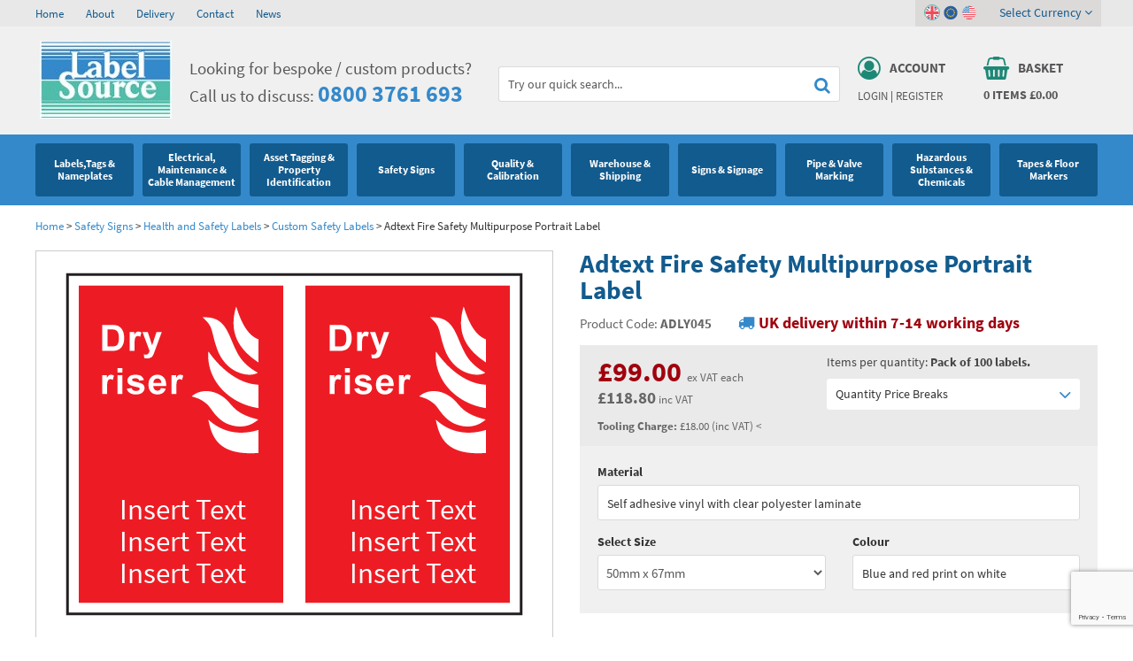

--- FILE ---
content_type: text/html; charset=utf-8
request_url: https://www.labelsource.co.uk/labels/adtext-fire-safety-multipurpose-portrait-label/adly045
body_size: 39226
content:
<!DOCTYPE html><html><head><script> (function(i,s,o,g,r,a,m){i['GoogleAnalyticsObject']=r;i[r]=i[r]||function(){ (i[r].q=i[r].q||[]).push(arguments)},i[r].l=1*new Date();a=s.createElement(o), m=s.getElementsByTagName(o)[0];a.async=1;a.src=g;m.parentNode.insertBefore(a,m) })(window,document,'script','https://www.google-analytics.com/analytics.js','ga'); ga('create', 'UA-39636167-1', 'auto'); ga('send', 'pageview'); </script><title>Adtext Fire Safety Multipurpose Portrait Label | ADLY045 | Label Source</title><meta name="p:domain_verify" content="baf07a3af2088c17512abf62cc0e5f00" /><meta http-equiv="content-type" content="text/html; charset=UTF-8" /><meta name="viewport" content="width=device-width, initial-scale=1.0001" /><meta name="format-detection" content="telephone=no" /><meta name="description" content="Custom printed fire safety multipurpose safety label. Select two symbol image from the gallery, and add your own text for each. Material self adhesive vinyl, with clear polyes..." /><meta name="keywords" content="label source,adtext fire safety multipurpose portrait label,adly045,adtext fire safety multipurpose portrait label label source" /><meta name="msvalidate.01" content="F3E4065D1433F50C2F155E9CB187A6E8" /><meta name="google-site-verification" content="XXG7-xdmaID2QZQYAY6RitxahAGKCsBfVu5IhlVbwgU" /><link rel="canonical" href="https://www.labelsource.co.uk/labels/adtext-fire-safety-multipurpose-portrait-label/adly045" /><link href="https://www.labelsource.co.uk/favicon.ico" rel="icon" type="image/x-icon" /><link href="/content/ls/css?v=x7ny0Pg9jDBzhbywCxPCsnaltZBdWeGPqaUcfBPkO_81" rel="stylesheet"/><link href="https://www.labelsource.co.uk/content/ls/jquery.bxslider.css" media="all" rel="stylesheet" type="text/css" /><meta name="twitter:card" content="summary" /><meta name="twitter:site" content="@LabelSourceUK" /><meta name="twitter:title" content="Adtext Fire Safety Multipurpose Portrait Label | ADLY045 | Label Source" /><meta name="twitter:description" content="Custom printed fire safety multipurpose safety label. Select two symbol image from the gallery, and add your own text for each. Material self adhesive vinyl, with clear polyes..." /><meta name="twitter:image" content="https://www.labelsource.co.uk/content/ls/images/twitter-logo.jpg" /><meta property="og:title" content="Adtext Fire Safety Multipurpose Portrait Label | ADLY045 | Label Source" /><meta property="og:description" content="Custom printed fire safety multipurpose safety label. Select two symbol image from the gallery, and add your own text for each. Material self adhesive vinyl, with clear polyes..." /><meta property="og:site_name" content="Label Source" /><meta property="og:type" content="website" /><meta property="og:image" content="https://www.labelsource.co.uk/content/ls/images/facebook-logo.jpg" /><script src="/bundles/jquery?v=jw-Em5KHYknpA2phrJcae-4m50cJoU5A5q93FCCgh-81"></script><script>(function (w, d, s, l, i) { w[l] = w[l] || []; w[l].push({ 'gtm.start': new Date().getTime(), event: 'gtm.js' }); var f = d.getElementsByTagName(s)[0], j = d.createElement(s), dl = l != 'dataLayer' ? '&l=' + l : ''; j.async = true; j.src = 'https://www.googletagmanager.com/gtm.js?id=' + i + dl; f.parentNode.insertBefore(j, f); })(window, document, 'script', 'dataLayer', 'GTM-PPW27SZ'); </script></head><body class="textwrap " itemscope itemtype="http://schema.org/WebPage"><noscript><iframe src="https://www.googletagmanager.com/ns.html?id=GTM-PPW27SZ" height="0" width="0" style="display:none;visibility:hidden"></iframe></noscript><div class="topgrey"><div class="container"><div class="section hidden-xs"><div class="dw-sm-6"><ul><li><a href="https://www.labelsource.co.uk/" title="Home">Home</a></li><li><a href="https://www.labelsource.co.uk/about" title="About">About</a></li><li><a href="https://www.labelsource.co.uk/delivery" title="Delivery">Delivery</a></li><li><a href="https://www.labelsource.co.uk/contact" title="Contact">Contact</a></li><li><a href="https://www.labelsource.co.uk/news/" title="News">News</a></li></ul></div><div class="dw-sm-6"></div><div class="clear"></div></div></div></div><div class="lgrey"><div class="container"><div class="section"><div class="dw-md-2 logo dw-sm-3 dw-xs-5"><a href="https://www.labelsource.co.uk/" title="Label Source"><img alt="Label Source" height="89" src="https://www.labelsource.co.uk/content/ls/images/logo.jpg" width="149" /></a></div><div class="dw-md-3 dw-sm-5"><i class="fa fa-phone"></i><div class="strapline"> Looking for bespoke / custom products? <br />Call us to discuss: <strong><a href='tel:+448003761693' title='call us today on 0800 3761 693'>0800 3761 693</a></strong></div></div><div class="dw-md-4 search hidden-sm hidden-xs"></div><div class="dw-md-2 abpanel dw-sm-2 dw-xs-3"><div class="userlog"><div class="topicon"><a href="https://www.labelsource.co.uk/account" title="Account"><i class="fa fa-user-circle-o"></i><span>Account</span><div class="clear"></div></a></div><div class="links"><a href="https://www.labelsource.co.uk/account/login" rel="nofollow" title="Login">Login</a> | <a href="https://www.labelsource.co.uk/account/register" rel="nofollow" title="Register">Register</a></div></div></div><div class="dw-md-2 abpanel dw-sm-2 dw-xs-3"><div class="basketlink"><a href="/basket" id="basket-header" rel="nofollow"><div class="topicon"><i class="fa fa-shopping-basket"></i><span>Basket</span><div class="clear"></div></div><div class="items"><span id="noofitems">0</span> items <span id="totalbasketamount">&#163;0.00</span></div></a><div class="country-links"><div class="inner"><span class="on"><a class="gbp selected"><i class="fa fa-angle-down"></i></a></span><span><a class="eur" title="EUR"></a></span><span><a class="usd" title="USD"></a></span><div class="selector">Select Currency <i class="fa fa-angle-down"></i></div></div><div class="currency-drop shut"><ul><li class="selected"><a class="gbp"><span>GBP </span> (&#163;)</a></li><li><a class="eur" href="https://www.labelsource.co.uk/currency/2" rel="nofollow" title="EUR"><span>EUR </span> (€)</a></li><li><a class="usd" href="https://www.labelsource.co.uk/currency/3" rel="nofollow" title="USD"><span>USD </span> ($)</a></li></ul></div></div></div></div><div class="clear"></div></div></div><div class="mobnav"><div class="container"><div class="searchbg"><form action="/store/search" method="get"><input type="text" onfocus="this.value = ( this.value == 'Try our quick search...' ) ? '' : this.value;return true;" data-autocomplete="/store/searchautocomplete" onblur="if(this.value === '') this.value='Try our quick search...'" value="Try our quick search..." name="q" id="q" /><button id="submitSearch" class="search"><i class="fa fa-search"></i></button><div class="clear"></div></form></div><div class="menuicon"><i class="fa fa-navicon"></i></div></div></div><div class="topnav shut"><div class="container"><ul class="nav"><li class="visible-sm visible-xs"><a href="https://www.labelsource.co.uk/" title="Home">Home</a></li><li class="offstate"><div class="top"><a href="/label/labels-tags---nameplates" class="arrow"><span>Labels,Tags &amp; Nameplates</span><i class="bsquare"></i></a><i class="fa fa-angle-down"></i><div class="clear"></div></div><div class="drop shut drop-0"><ul class="cat-0"><li><dl><dt><a href="/label/labels-tags---nameplates/general-and-industrial-labels">Industrial Labels </a></dt><dd><a href="/label/labels-tags---nameplates/general-and-industrial-labels/standard-write-and-seal-labels" title="Write and Seal Labels">Write and Seal Labels</a></dd><dd><a href="/label/labels-tags---nameplates/general-and-industrial-labels/aluminium-foil-labels" title="Aluminium Foil Labels">Aluminium Foil Labels</a></dd><dd><a href="/label/labels-tags---nameplates/general-and-industrial-labels/equipment-terminal-labels" title="Equipment Terminal Labels">Equipment Terminal Labels</a></dd><dd><a href="/label/labels-tags---nameplates/general-and-industrial-labels/modification-labels" title="Modification Labels">Modification Labels</a></dd><dd><a href="/label/labels-tags---nameplates/general-and-industrial-labels/ce-labels-and-nameplates" title="CE Labels and Nameplates">CE Labels and Nameplates</a></dd><dd><a href="/label/labels-tags---nameplates/general-and-industrial-labels/transparent-laminating-labels" title="Transparent Laminating Labels">Transparent Laminating Labels</a></dd><dd><a href="/label/labels-tags---nameplates/general-and-industrial-labels/indicator-control---directional-flow-labels" title="Indicator Control / Directional Flow Labels">Indicator Control / Directional Flow Labels</a></dd></dl></li><li><dl><dt><a href="/label/labels-tags---nameplates/standard-tags">Metal &amp; Plastic Tags</a></dt><dd><a href="/label/labels-tags---nameplates/standard-tags/blank-metal-tags---anodised-aluminium" title="Blank Metal Tags - Anodised Aluminium Tags">Blank Metal Tags - Anodised Aluminium Tags</a></dd><dd><a href="/label/labels-tags---nameplates/standard-tags/stamped-tinplate-tags" title="Stamped Tinplate Tags">Stamped Tinplate Tags</a></dd><dd><a href="/label/labels-tags---nameplates/standard-tags/coloured-aluminium-tags" title="Coloured Aluminium Tags">Coloured Aluminium Tags</a></dd><dd><a href="/label/labels-tags---nameplates/standard-tags/nylon-cable-ties" title="Nylon Cable Ties">Nylon Cable Ties</a></dd><dd><a href="/label/labels-tags---nameplates/standard-tags/self-mark-soft-aluminium-tags" title="Self Mark Soft Aluminium Tags">Self Mark Soft Aluminium Tags</a></dd><dd><a href="/label/labels-tags---nameplates/standard-tags/blank-metal-tags---brass" title="Brass Tags">Brass Tags</a></dd><dd><a href="/label/labels-tags---nameplates/standard-tags/blank-metal-tags---stainless-steel" title="Blank Metal Tags: Stainless Steel Tags">Blank Metal Tags: Stainless Steel Tags</a></dd><dd><a href="/label/labels-tags---nameplates/standard-tags/blank-metal-tags---stainless-steel--marine-grade-" title="Blank Metal Tags - Stainless Steel (Marine Grade)">Blank Metal Tags - Stainless Steel (Marine Grade)</a></dd><dd><a href="/label/labels-tags---nameplates/standard-tags/lacquered-steel-metaltag" title="Lacquered Metal Tags">Lacquered Metal Tags</a></dd><dd><a href="/label/labels-tags---nameplates/standard-tags/blank-coloured-plastic-tags" title="Coloured Plastic Tags">Coloured Plastic Tags</a></dd></dl></li><li><dl><dt><a href="/label/labels-tags---nameplates/laser-printer-labels">Laser Label Printer Roll</a></dt><dd><a href="/label/labels-tags---nameplates/laser-printer-labels/laser-and-inkjet-printer-labels" title="Laser Printer Labels">Laser Printer Labels</a></dd><dd><a href="/label/labels-tags---nameplates/laser-printer-labels/industrial-grade-laser-labels---white" title="White Laser Label Paper">White Laser Label Paper</a></dd><dd><a href="/label/labels-tags---nameplates/laser-printer-labels/industrial-grade-laser-labels---tamper-evident" title="Tamper Proof Labels">Tamper Proof Labels</a></dd><dd><a href="/label/labels-tags---nameplates/laser-printer-labels/laser-printable-a4-sheets--non-adhesive-" title="A4 Laser Printer Sheets">A4 Laser Printer Sheets</a></dd><dd><a href="/label/labels-tags---nameplates/laser-printer-labels/cable-marking-labels--laser-printable-" title="Thermal Cable Labels">Thermal Cable Labels</a></dd></dl></li><li><dl><dt><a href="/label/labels-tags---nameplates/thermal-transfer-labels">Thermal Label Printer Rolls and Print Labels</a></dt><dd><a href="/label/labels-tags---nameplates/thermal-transfer-labels/thermal-transfer-labels---self-adhesive-paper" title="Self-Adhesive Paper Thermal Transfer Labels">Self-Adhesive Paper Thermal Transfer Labels</a></dd><dd><a href="/label/labels-tags---nameplates/thermal-transfer-labels/thermal-transfer-labels---self-adhesive-vinyl" title="Self-Adhesive Vinyl Thermal Transfer Labels">Self-Adhesive Vinyl Thermal Transfer Labels</a></dd><dd><a href="/label/labels-tags---nameplates/thermal-transfer-labels/thermal-transfer-labels---self-adhesive-polyester" title="Self-Adhesive Polyester Labels">Self-Adhesive Polyester Labels</a></dd><dd><a href="/label/labels-tags---nameplates/thermal-transfer-labels/thermal-transfer-labels---destructible" title="Destructible Thermal Transfer Labels">Destructible Thermal Transfer Labels</a></dd><dd><a href="/label/labels-tags---nameplates/thermal-transfer-labels/thermal-transfer-labels---tamper-evident" title="Tamper Evident Thermal Transfer Labels">Tamper Evident Thermal Transfer Labels</a></dd></dl></li><li><dl><dt><a href="/label/labels-tags---nameplates/environmental-labels">Environmental Labels</a></dt><dd><a href="/label/labels-tags---nameplates/environmental-labels/rohs-weee" title="RoHS &amp; WEEE Labels">RoHS &amp; WEEE Labels</a></dd></dl></li><li><dl><dt><a href="/label/labels-tags---nameplates/blank-metal-nameplates">Metal Nameplates for Machines &amp; Equipment</a></dt><dd><a href="/label/labels-tags---nameplates/blank-metal-nameplates/blank-metal-nameplates--anodised-aluminium-" title="Blank Metal Nameplates (Anodised Aluminium)">Blank Metal Nameplates (Anodised Aluminium)</a></dd><dd><a href="/label/labels-tags---nameplates/blank-metal-nameplates/blank-metal-nameplates--brass-" title="Blank Metal Nameplates (Brass)">Blank Metal Nameplates (Brass)</a></dd><dd><a href="/label/labels-tags---nameplates/blank-metal-nameplates/blank-metal-nameplates--stainless-steel-" title="Blank Metal Nameplates (Stainless Steel)">Blank Metal Nameplates (Stainless Steel)</a></dd></dl></li><li><dl><dt><a href="/label/labels-tags---nameplates/custom-printed-tags">Custom Printed Tags</a></dt><dd><a href="/label/labels-tags---nameplates/custom-printed-tags/custom-engraved-tags" title="Custom Engraved Tags">Custom Engraved Tags</a></dd><dd><a href="/label/labels-tags---nameplates/custom-printed-tags/custom-printed-plastic-tags" title="Custom Plastic Tags">Custom Plastic Tags</a></dd></dl></li><li><dl><dt><a href="/label/labels-tags---nameplates/custom-printed-labels">Custom Printed Labels</a></dt><dd><a href="/label/labels-tags---nameplates/custom-printed-labels/resin-domed-decals" title="Resin Domed Labels">Resin Domed Labels</a></dd><dd><a href="/label/labels-tags---nameplates/custom-printed-labels/coloured-destructible-labels" title="Coloured Destructible Labels">Coloured Destructible Labels</a></dd><dd><a href="/label/labels-tags---nameplates/custom-printed-labels/custom-metal-finish-labels" title="Custom Metal Finish Labels">Custom Metal Finish Labels</a></dd><dd><a href="/label/labels-tags---nameplates/custom-printed-labels/custom-high-temperature-labels" title="Custom High Temperature Labels">Custom High Temperature Labels</a></dd><dd><a href="/label/labels-tags---nameplates/custom-printed-labels/custom-write-and-seal-labels" title="Custom Write and Seal Labels">Custom Write and Seal Labels</a></dd></dl></li><li><dl><dt><a href="/label/labels-tags---nameplates/custom-printed-nameplates">Custom Nameplates</a></dt><dd><a href="/label/labels-tags---nameplates/custom-printed-nameplates/stainless-steel-nameplates--single-colour-" title="Custom Stainless Steel Nameplates">Custom Stainless Steel Nameplates</a></dd><dd><a href="/label/labels-tags---nameplates/custom-printed-nameplates/brass-nameplates--single-colour-" title="Brass Nameplates (Single Colour)">Brass Nameplates (Single Colour)</a></dd><dd><a href="/label/labels-tags---nameplates/custom-printed-nameplates/anodised-aluminium-nameplates--single-colour-" title="Anodised Aluminium Nameplates (Single Colour)">Anodised Aluminium Nameplates (Single Colour)</a></dd><dd><a href="/label/labels-tags---nameplates/custom-printed-nameplates/anodised-aluminium-nameplates--full-colour-" title="Anodised Aluminium Nameplates (Full Colour)">Anodised Aluminium Nameplates (Full Colour)</a></dd></dl></li><li><dl><dt><a href="/label/labels-tags---nameplates/printers-and-consumables">Printers and Consumables</a></dt><dd><a href="/label/labels-tags---nameplates/printers-and-consumables/brother-consumables" title="Brother Printer Labels">Brother Printer Labels</a></dd><dd><a href="/label/labels-tags---nameplates/printers-and-consumables/dymo-printers" title="Dymo Printers">Dymo Printers</a></dd><dd><a href="/label/labels-tags---nameplates/printers-and-consumables/dymo-consumables" title="Dymo Printer Labels">Dymo Printer Labels</a></dd></dl></li><li class="clear"></li></ul><div class="navlinks"><div class="section"><div class="dw-md-3"><strong>Can't find what you're looking for?</strong></div><div class="dw-md-4"><div class="call-drop-message"><i class="fa fa-phone"></i> Call our friendly sales team on <a href='tel:+448003761693' title='call us today on 0800 3761 693'>0800 3761 693</a></div></div><div class="dw-md-5"><div class="email-drop-message"><i class="fa fa-envelope"></i> Send us an email and we’ll get back to you <a href="m&#97;ilto:&#115;&#97;&#108;&#101;&#115;&#64;&#108;&#97;&#98;&#101;&#108;&#115;&#111;&#117;&#114;&#99;&#101;&#46;&#99;&#111;&#46;&#117;&#107;" class="white" title="Send email to &#115;&#97;&#108;&#101;&#115;&#64;&#108;&#97;&#98;&#101;&#108;&#115;&#111;&#117;&#114;&#99;&#101;&#46;&#99;&#111;&#46;&#117;&#107;">&#115;&#97;&#108;&#101;&#115;&#64;&#108;&#97;&#98;&#101;&#108;&#115;&#111;&#117;&#114;&#99;&#101;&#46;&#99;&#111;&#46;&#117;&#107;</a></div></div><div class="clear"></div></div></div></div></li><li class="offstate"><div class="top"><a href="/label/electrical--maintenance---cable-management" class="arrow"><span>Electrical, Maintenance &amp; Cable Management</span><i class="bsquare"></i></a><i class="fa fa-angle-down"></i><div class="clear"></div></div><div class="drop shut drop-1"><ul class="cat-1"><li><dl><dt><a href="/label/electrical--maintenance---cable-management/electrical-warning-hazard-signs-and-labels">Electrical Hazard Labels &amp; Electrical Warning Signs</a></dt><dd><a href="/label/electrical--maintenance---cable-management/electrical-warning-hazard-signs-and-labels/electrical-warning-labels" title="Electrical Warning Labels">Electrical Warning Labels</a></dd><dd><a href="/label/electrical--maintenance---cable-management/electrical-warning-hazard-signs-and-labels/electric-shock-notice" title="Electric Shock Notices">Electric Shock Notices</a></dd><dd><a href="/label/electrical--maintenance---cable-management/electrical-warning-hazard-signs-and-labels/earth-symbol-labels-and-fuse-rating-labels" title="Fuse Rating Labels and Earth Symbol Labels">Fuse Rating Labels and Earth Symbol Labels</a></dd><dd><a href="/label/electrical--maintenance---cable-management/electrical-warning-hazard-signs-and-labels/voltage-and-equipment-markers" title="Voltage Markers &amp; Equipment Markers">Voltage Markers &amp; Equipment Markers</a></dd><dd><a href="/label/electrical--maintenance---cable-management/electrical-warning-hazard-signs-and-labels/laminated-voltage-labels" title="Voltage Labels">Voltage Labels</a></dd><dd><a href="/label/electrical--maintenance---cable-management/electrical-warning-hazard-signs-and-labels/electrical-equipment-labels" title="Electrical Equipment Labels">Electrical Equipment Labels</a></dd><dd><a href="/label/electrical--maintenance---cable-management/electrical-warning-hazard-signs-and-labels/electrical-phase-labels" title="Electrical Phase Labels">Electrical Phase Labels</a></dd><dd><a href="/label/electrical--maintenance---cable-management/electrical-warning-hazard-signs-and-labels/wiring-regulations--bs7671--labels" title="Wiring Regulations (BS 7671) Labels">Wiring Regulations (BS 7671) Labels</a></dd><dd><a href="/label/electrical--maintenance---cable-management/electrical-warning-hazard-signs-and-labels/electrical-hazard-safety-signs" title="Electrical Warning Signs">Electrical Warning Signs</a></dd></dl></li><li><dl><dt><a href="/label/electrical--maintenance---cable-management/electrostatic-discharge-warning-labels-and-signs">Electrostatic Discharge Warning Labels and Signs</a></dt><dd><a href="/label/electrical--maintenance---cable-management/electrostatic-discharge-warning-labels-and-signs/electrostatic-warning-signs" title="Electrostatic Warning Signs">Electrostatic Warning Signs</a></dd><dd><a href="/label/electrical--maintenance---cable-management/electrostatic-discharge-warning-labels-and-signs/electrostatic-warning-labels" title="Electrostatic Warning Labels">Electrostatic Warning Labels</a></dd></dl></li><li><dl>  <dt><a href="/label/electrical--maintenance---cable-management/pat-test---electrical-test-labels">PAT Test Labels &amp; Stickers</a></dt><dd><a href="/label/electrical--maintenance---cable-management/pat-test---electrical-test-labels/electrical-plug-labels" title="Electrical Plug Labels">Electrical Plug Labels</a></dd><dd><a href="/label/electrical--maintenance---cable-management/pat-test---electrical-test-labels/electrical-cable-wrap-labels" title="Electrical Cable Wrap Labels">Electrical Cable Wrap Labels</a></dd><dd><a href="/label/electrical--maintenance---cable-management/pat-test---electrical-test-labels/portable-appliance-test-record-card" title="Portable Appliance Test Record Card">Portable Appliance Test Record Card</a></dd><dd><a href="/label/electrical--maintenance---cable-management/pat-test---electrical-test-labels/electrical-test-equipment-labels" title="Electrical Equipment Labels for Certified Testing">Electrical Equipment Labels for Certified Testing</a></dd></dl></li><li><dl><dt><a href="/label/electrical--maintenance---cable-management/plant-maintenance-labels-signs-and-tags">Plant Maintenance Signs, Labels &amp; Tags</a></dt><dd><a href="/label/electrical--maintenance---cable-management/plant-maintenance-labels-signs-and-tags/maintenance-labels" title="Maintenance Labels &amp; Serviced by Stickers">Maintenance Labels &amp; Serviced by Stickers</a></dd><dd><a href="/label/electrical--maintenance---cable-management/plant-maintenance-labels-signs-and-tags/maintenance-and-electrical-tags" title="Maintenance &amp; Electrical Tags">Maintenance &amp; Electrical Tags</a></dd><dd><a href="/label/electrical--maintenance---cable-management/plant-maintenance-labels-signs-and-tags/electrical-maintenance-safety-signs" title="Electrical Maintenance Safety Signs">Electrical Maintenance Safety Signs</a></dd><dd><a href="/label/electrical--maintenance---cable-management/plant-maintenance-labels-signs-and-tags/equipment-labels" title="Electrical Equipment Labels">Electrical Equipment Labels</a></dd></dl></li><li><dl><dt><a href="/label/electrical--maintenance---cable-management/equipment-marking-labels-signs-and-tags">Equipment Marking Labels Signs and Tags</a></dt><dd><a href="/label/electrical--maintenance---cable-management/equipment-marking-labels-signs-and-tags/equipment-inspection-and-status-labels" title="Equipment Inspection and Status Labels">Equipment Inspection and Status Labels</a></dd><dd><a href="/label/electrical--maintenance---cable-management/equipment-marking-labels-signs-and-tags/equipment-inspection-and-status-tags" title="Equipment Inspection and Status Tags">Equipment Inspection and Status Tags</a></dd></dl></li><li><dl><dt><a href="/label/electrical--maintenance---cable-management/cable-management-and-marking">Cable Management Products</a></dt><dd><a href="/label/electrical--maintenance---cable-management/cable-management-and-marking/safety-cable-wrap-labels" title="Safety Cable Wrap Labels">Safety Cable Wrap Labels</a></dd><dd><a href="/label/electrical--maintenance---cable-management/cable-management-and-marking/wire-markers" title="Wire Markers">Wire Markers</a></dd><dd><a href="/label/electrical--maintenance---cable-management/cable-management-and-marking/cable-marking-labels" title="Cable Identification Labels">Cable Identification Labels</a></dd><dd><a href="/label/electrical--maintenance---cable-management/cable-management-and-marking/cable-tags" title="Plastic Cable Tags">Plastic Cable Tags</a></dd><dd><a href="/label/electrical--maintenance---cable-management/cable-management-and-marking/optic-fibre-safety" title="Optic Fibre Safety">Optic Fibre Safety</a></dd></dl></li><li><dl><dt><a href="/label/electrical--maintenance---cable-management/lockout-products">Lockout Products</a></dt><dd><a href="/label/electrical--maintenance---cable-management/lockout-products/safety-lockout-labels" title="Lockout Labels">Lockout Labels</a></dd><dd><a href="/label/electrical--maintenance---cable-management/lockout-products/safety-lockout-tags" title="Safety Lockout Tags">Safety Lockout Tags</a></dd><dd><a href="/label/electrical--maintenance---cable-management/lockout-products/safety-lockout-signs" title="Safety Lockout Signs">Safety Lockout Signs</a></dd></dl></li><li class="clear"></li></ul><div class="navlinks"><div class="section"><div class="dw-md-3"><strong>Can't find what you're looking for?</strong></div><div class="dw-md-4"><div class="call-drop-message"><i class="fa fa-phone"></i> Call our friendly sales team on <a href='tel:+448003761693' title='call us today on 0800 3761 693'>0800 3761 693</a></div></div><div class="dw-md-5"><div class="email-drop-message"><i class="fa fa-envelope"></i> Send us an email and we’ll get back to you <a href="m&#97;ilto:&#115;&#97;&#108;&#101;&#115;&#64;&#108;&#97;&#98;&#101;&#108;&#115;&#111;&#117;&#114;&#99;&#101;&#46;&#99;&#111;&#46;&#117;&#107;" class="white" title="Send email to &#115;&#97;&#108;&#101;&#115;&#64;&#108;&#97;&#98;&#101;&#108;&#115;&#111;&#117;&#114;&#99;&#101;&#46;&#99;&#111;&#46;&#117;&#107;">&#115;&#97;&#108;&#101;&#115;&#64;&#108;&#97;&#98;&#101;&#108;&#115;&#111;&#117;&#114;&#99;&#101;&#46;&#99;&#111;&#46;&#117;&#107;</a></div></div><div class="clear"></div></div></div></div></li><li class="offstate"><div class="top"><a href="/label/asset-tagging---property-identification" class="arrow"><span>Asset Tagging &amp; Property Identification</span><i class="bsquare"></i></a><i class="fa fa-angle-down"></i><div class="clear"></div></div><div class="drop shut drop-2"><ul class="cat-2"><li><dl><dt><a href="/label/asset-tagging---property-identification/asset-tags---serial-number-labels">Asset Tags &amp; Serial Number Labels</a></dt><dd><a href="/label/asset-tagging---property-identification/asset-tags---serial-number-labels/serial-numbered-asset-labels" title="Serial Numbered Asset Labels">Serial Numbered Asset Labels</a></dd><dd><a href="/label/asset-tagging---property-identification/asset-tags---serial-number-labels/assetmark-plus-serial-number-labels" title="Assetmark Plus Serial Number Labels">Assetmark Plus Serial Number Labels</a></dd><dd><a href="/label/asset-tagging---property-identification/asset-tags---serial-number-labels/tamper-evident-asset-tags" title="Tamper Evident Asset Tags">Tamper Evident Asset Tags</a></dd><dd><a href="/label/asset-tagging---property-identification/asset-tags---serial-number-labels/foil-asset-labels" title="Aluminium Foil Asset Labels">Aluminium Foil Asset Labels</a></dd><dd><a href="/label/asset-tagging---property-identification/asset-tags---serial-number-labels/destructible-asset-labels" title="Destructible Asset Labels">Destructible Asset Labels</a></dd><dd><a href="/label/asset-tagging---property-identification/asset-tags---serial-number-labels/cable-wrap-serial-number-labels" title="Cable Wrap Labels (with Serial Numbers)">Cable Wrap Labels (with Serial Numbers)</a></dd><dd><a href="/label/asset-tagging---property-identification/asset-tags---serial-number-labels/jumbo-sized-asset-labels" title="Jumbo-Sized Asset Labels">Jumbo-Sized Asset Labels</a></dd><dd><a href="/label/asset-tagging---property-identification/asset-tags---serial-number-labels/dual-asset-labels" title="Dual Asset Labels">Dual Asset Labels</a></dd><dd><a href="/label/asset-tagging---property-identification/asset-tags---serial-number-labels/property-labels" title="Property Labels">Property Labels</a></dd></dl></li><li><dl><dt><a href="/label/asset-tagging---property-identification/barcode-labels-and-tags">Barcode Labels and Stickers</a></dt><dd><a href="/label/asset-tagging---property-identification/barcode-labels-and-tags/barcode-labels" title="Scanmark Barcode Labels">Scanmark Barcode Labels</a></dd><dd><a href="/label/asset-tagging---property-identification/barcode-labels-and-tags/scanmark-plus-barcode-labels" title="Scanmark Plus Barcode Labels">Scanmark Plus Barcode Labels</a></dd><dd><a href="/label/asset-tagging---property-identification/barcode-labels-and-tags/foil-barcode-labels" title="Scanmark Foil Barcode Labels">Scanmark Foil Barcode Labels</a></dd><dd><a href="/label/asset-tagging---property-identification/barcode-labels-and-tags/destructible-barcode-labels" title="Scanmark Destructible Barcode Labels">Scanmark Destructible Barcode Labels</a></dd><dd><a href="/label/asset-tagging---property-identification/barcode-labels-and-tags/tamper-evident-barcode-labels" title="Scanmark Tamper Barcode Labels">Scanmark Tamper Barcode Labels</a></dd><dd><a href="/label/asset-tagging---property-identification/barcode-labels-and-tags/dual-barcode-labels" title="Scanmark Dual Barcode Labels">Scanmark Dual Barcode Labels</a></dd><dd><a href="/label/asset-tagging---property-identification/barcode-labels-and-tags/cable-wrap-barcode-labels" title="Scanmark Cable Wrap Barcode Labels">Scanmark Cable Wrap Barcode Labels</a></dd></dl></li><li><dl><dt><a href="/label/asset-tagging---property-identification/asset-marking-labels-and-stencils">Asset Marking Labels &amp; Stencils</a></dt><dd><a href="/label/asset-tagging---property-identification/asset-marking-labels-and-stencils/supermark-labels-and-stencils" title="Supermark Labels and Stencils">Supermark Labels and Stencils</a></dd><dd><a href="/label/asset-tagging---property-identification/asset-marking-labels-and-stencils/serial-number-metal-nameplates" title="Serial Number Metal Nameplates">Serial Number Metal Nameplates</a></dd></dl></li><li class="clear"></li></ul><div class="navlinks"><div class="section">  <div class="dw-md-3"><strong>Can't find what you're looking for?</strong></div><div class="dw-md-4"><div class="call-drop-message"><i class="fa fa-phone"></i> Call our friendly sales team on <a href='tel:+448003761693' title='call us today on 0800 3761 693'>0800 3761 693</a></div></div><div class="dw-md-5"><div class="email-drop-message"><i class="fa fa-envelope"></i> Send us an email and we’ll get back to you <a href="m&#97;ilto:&#115;&#97;&#108;&#101;&#115;&#64;&#108;&#97;&#98;&#101;&#108;&#115;&#111;&#117;&#114;&#99;&#101;&#46;&#99;&#111;&#46;&#117;&#107;" class="white" title="Send email to &#115;&#97;&#108;&#101;&#115;&#64;&#108;&#97;&#98;&#101;&#108;&#115;&#111;&#117;&#114;&#99;&#101;&#46;&#99;&#111;&#46;&#117;&#107;">&#115;&#97;&#108;&#101;&#115;&#64;&#108;&#97;&#98;&#101;&#108;&#115;&#111;&#117;&#114;&#99;&#101;&#46;&#99;&#111;&#46;&#117;&#107;</a></div></div><div class="clear"></div></div></div></div></li><li class="offstate"><div class="top"><a href="/label/safety-signs" class="arrow"><span>Safety Signs</span><i class="bsquare"></i></a><i class="fa fa-angle-down"></i><div class="clear"></div></div><div class="drop shut drop-3"><ul class="cat-3"><li><dl><dt><a href="/label/safety-signs/prohibition-safety-signs">Prohibition Safety Signs</a></dt><dd><a href="/label/safety-signs/prohibition-safety-signs/no-smoking-safety-signs" title="No Smoking Signs">No Smoking Signs</a></dd><dd><a href="/label/safety-signs/prohibition-safety-signs/fire-risk-prohibition-safety-signs" title="Fire Risk Prohibition Safety Signs">Fire Risk Prohibition Safety Signs</a></dd><dd><a href="/label/safety-signs/prohibition-safety-signs/access-prohibition-safety-signs" title="No Entry Signs">No Entry Signs</a></dd><dd><a href="/label/safety-signs/prohibition-safety-signs/general-prohibition-safety-signs" title="Prohibition Signs">Prohibition Signs</a></dd></dl></li><li><dl><dt><a href="/label/safety-signs/hazard-warning-safety-signs">Hazard Warning Signs</a></dt><dd><a href="/label/safety-signs/hazard-warning-safety-signs/general-hazard-warning-safety-signs" title="Machine Hazard Signs">Machine Hazard Signs</a></dd><dd><a href="/label/safety-signs/hazard-warning-safety-signs/fire-hazard-warning-safety-signs" title="Flammable Signs">Flammable Signs</a></dd><dd><a href="/label/safety-signs/hazard-warning-safety-signs/confined-space-hazard-warning-safety-signs" title="Confined Space Safety Signs">Confined Space Safety Signs</a></dd><dd><a href="/label/safety-signs/hazard-warning-safety-signs/asbestos-hazard-warning-safety-signs--labels-and-tapes" title="Asbestos Warning Labels, Signs &amp; Tapes">Asbestos Warning Labels, Signs &amp; Tapes</a></dd><dd><a href="/label/safety-signs/hazard-warning-safety-signs/laser-hazard-warning-safety-signs" title="Laser Hazard Warning Safety Signs">Laser Hazard Warning Safety Signs</a></dd><dd><a href="/label/safety-signs/hazard-warning-safety-signs/radiation-hazard-warning-safety-signs" title="Radiation Hazard Warning Safety Signs">Radiation Hazard Warning Safety Signs</a></dd><dd><a href="/label/safety-signs/hazard-warning-safety-signs/biological-hazard-warning-safety-signs" title="Biohazard Signs">Biohazard Signs</a></dd><dd><a href="/label/safety-signs/hazard-warning-safety-signs/laboratory-hazard-warning-labels-and-tapes" title="Laboratory Safety Labels &amp; Tapes">Laboratory Safety Labels &amp; Tapes</a></dd><dd><a href="/label/safety-signs/hazard-warning-safety-signs/photovoltaic-solar-pv-hazard-warning-labels" title="Photovoltaic Solar PV Hazard Warning Labels">Photovoltaic Solar PV Hazard Warning Labels</a></dd><dd><a href="/label/safety-signs/hazard-warning-safety-signs/wind-turbine-safety-labels" title="Wind Turbine Safety Labels">Wind Turbine Safety Labels</a></dd><dd><a href="/label/safety-signs/hazard-warning-safety-signs/hand-and-arm-vibration-safety-labels" title="Hand Arm Vibration: Hazard Labels, Signs &amp; Tags">Hand Arm Vibration: Hazard Labels, Signs &amp; Tags</a></dd><dd><a href="/label/safety-signs/hazard-warning-safety-signs/slips--trips-and-falls-hazard-warning-signs" title="Warning Signs for Slips, Trips and Falls">Warning Signs for Slips, Trips and Falls</a></dd><dd><a href="/label/safety-signs/hazard-warning-safety-signs/overhead-hazard-warning-signs" title="Overhead hazard warning signs">Overhead hazard warning signs</a></dd><dd><a href="/label/safety-signs/hazard-warning-safety-signs/social-distancing-signs" title="Social Distancing Signs, Labels and Stickers">Social Distancing Signs, Labels and Stickers</a></dd><dd><a href="/label/safety-signs/hazard-warning-safety-signs/social-distancing-floor-stickers" title="Social Distancing Floor Stickers">Social Distancing Floor Stickers</a></dd><dd><a href="/label/safety-signs/hazard-warning-safety-signs/quarantine-signs---labels" title="Quarantine Signs &amp; Labels">Quarantine Signs &amp; Labels</a></dd><dd><a href="/label/safety-signs/hazard-warning-safety-signs/out-of-order-signs" title="Out of Order Signs &amp; Out of Order Labels">Out of Order Signs &amp; Out of Order Labels</a></dd><dd><a href="/label/safety-signs/hazard-warning-safety-signs/wet-floor-signs" title="Wet Floor Signs">Wet Floor Signs</a></dd></dl></li><li><dl><dt><a href="/label/safety-signs/mandatory-signs">Mandatory Safety Signs</a></dt><dd><a href="/label/safety-signs/mandatory-signs/general-mandatory-safety-signs" title="General Mandatory Safety Signs">General Mandatory Safety Signs</a></dd><dd><a href="/label/safety-signs/mandatory-signs/utilities-service-mandatory-safety-notices" title="Utilities Service Mandatory Safety Notices">Utilities Service Mandatory Safety Notices</a></dd><dd><a href="/label/safety-signs/mandatory-signs/manual-handling-mandatory-signs-and-warning-labels" title="Manual Handling: Safety Signs &amp; Warning Labels">Manual Handling: Safety Signs &amp; Warning Labels</a></dd><dd><a href="/label/safety-signs/mandatory-signs/kitchen-safety-signs" title="Kitchen Signs">Kitchen Signs</a></dd></dl></li><li><dl><dt><a href="/label/safety-signs/ppe-signs">PPE Signs</a></dt><dd><a href="/label/safety-signs/ppe-signs/body-protection-signs" title="Body Protection Signs">Body Protection Signs</a></dd><dd><a href="/label/safety-signs/ppe-signs/respiratory-protection-signs" title="Respiratory Protection Signs">Respiratory Protection Signs</a></dd><dd><a href="/label/safety-signs/ppe-signs/head-protection-signs" title="Head Protection Signs">Head Protection Signs</a></dd><dd><a href="/label/safety-signs/ppe-signs/foot-protection-signs" title="Foot Protection Signs">Foot Protection Signs</a></dd><dd><a href="/label/safety-signs/ppe-signs/eye-protection-signs" title="Eye Protection Signs">Eye Protection Signs</a></dd><dd><a href="/label/safety-signs/ppe-signs/ear-protection-signs" title="Ear Protection Signs">Ear Protection Signs</a></dd><dd><a href="/label/safety-signs/ppe-signs/hand-protection-signs" title="Hand Protection Signs">Hand Protection Signs</a></dd></dl></li><li><dl><dt><a href="/label/safety-signs/first-aid-and-safe-conditions-safety-signs">First Aid and Safe Conditions Safety Signs</a></dt><dd><a href="/label/safety-signs/first-aid-and-safe-conditions-safety-signs/first-aid-safety-signs" title="First Aid Signs">First Aid Signs</a></dd><dd><a href="/label/safety-signs/first-aid-and-safe-conditions-safety-signs/safe-conditions-safety-signs" title="Safe Conditions Safety Signs">Safe Conditions Safety Signs</a></dd></dl></li><li><dl><dt><a href="/label/safety-signs/fire-safety-signs">Fire Safety Signs</a></dt><dd><a href="/label/safety-signs/fire-safety-signs/access-and-emergency-safety-signs" title="Fire Door Signs ">Fire Door Signs </a></dd><dd><a href="/label/safety-signs/fire-safety-signs/access-and-escape-safety-signs" title="Fire Exit Signs">Fire Exit Signs</a></dd><dd><a href="/label/safety-signs/fire-safety-signs/disabled-guidance-safety-signs" title="Disabled Guidance Safety Signs">Disabled Guidance Safety Signs</a></dd><dd><a href="/label/safety-signs/fire-safety-signs/fire-equipment-safety-signs" title="Fire Equipment Signs">Fire Equipment Signs</a></dd><dd><a href="/label/safety-signs/fire-safety-signs/fire-extinguisher-signs" title="Fire Extinguisher Signs">Fire Extinguisher Signs</a></dd></dl></li><li><dl><dt><a href="/label/safety-signs/health-and-safety-labels">Health and Safety Labels</a></dt><dd><a href="/label/safety-signs/health-and-safety-labels/warning-symbol-labels" title="Warning Symbol Labels">Warning Symbol Labels</a></dd><dd><a href="/label/safety-signs/health-and-safety-labels/safety-labels" title="Safety Labels">Safety Labels</a></dd><dd><a href="/label/safety-signs/health-and-safety-labels/laminated-safety-labels" title="Laminated Safety Labels">Laminated Safety Labels</a></dd><dd><a href="/label/safety-signs/health-and-safety-labels/custom-safety-labels" title="Custom Safety Labels">Custom Safety Labels</a></dd><dd><a href="/label/safety-signs/health-and-safety-labels/ansi-safety-labels" title="ANSI Safety Labels">ANSI Safety Labels</a></dd><dd><a href="/label/safety-signs/health-and-safety-labels/local-exhaust-ventilation-labels" title="Local Exhaust Ventilation Labels">Local Exhaust Ventilation Labels</a></dd><dd><a href="/label/safety-signs/health-and-safety-labels/warning-labels" title="Warning Labels and Stickers">Warning Labels and Stickers</a></dd></dl></li><li><dl><dt><a href="/label/safety-signs/general-safety-markers">Safety Markers</a></dt><dd><a href="/label/safety-signs/general-safety-markers/welsh---english-safety-signs" title="English - Welsh Safety Signs">English - Welsh Safety Signs</a></dd><dd><a href="/label/safety-signs/general-safety-markers/building-site-safety-signs" title="Construction Site Safety Signs">Construction Site Safety Signs</a></dd><dd><a href="/label/safety-signs/general-safety-markers/photoluminescent-safety-signs-and-tapes" title="Photoluminescent Safety Signs and Tapes">Photoluminescent Safety Signs and Tapes</a></dd><dd><a href="/label/safety-signs/general-safety-markers/safety-light-sticks" title="Emergency Glow Sticks">Emergency Glow Sticks</a></dd><dd><a href="/label/safety-signs/general-safety-markers/safety-armbands" title="Reflective Armbands">Reflective Armbands</a></dd><dd><a href="/label/safety-signs/general-safety-markers/agricultural-safety-signs" title="Farm Safety Signs">Farm Safety Signs</a></dd><dd><a href="/label/safety-signs/general-safety-markers/window-safety-decals" title="Window Safety Stickers">Window Safety Stickers</a></dd><dd><a href="/label/safety-signs/general-safety-markers/water-safety-signs" title="Water Safety Signs">Water Safety Signs</a></dd><dd><a href="/label/safety-signs/general-safety-markers/custom-safety-signs" title="Custom Safety Signs">Custom Safety Signs</a></dd><dd><a href="/label/safety-signs/general-safety-markers/scaffold-safety-banners" title="Scaffold Safety Banners">Scaffold Safety Banners</a></dd></dl></li><li class="clear"></li></ul><div class="navlinks"><div class="section"><div class="dw-md-3"><strong>Can't find what you're looking for?</strong></div><div class="dw-md-4"><div class="call-drop-message"><i class="fa fa-phone"></i> Call our friendly sales team on <a href='tel:+448003761693' title='call us today on 0800 3761 693'>0800 3761 693</a></div></div><div class="dw-md-5"><div class="email-drop-message"><i class="fa fa-envelope"></i> Send us an email and we’ll get back to you <a href="m&#97;ilto:&#115;&#97;&#108;&#101;&#115;&#64;&#108;&#97;&#98;&#101;&#108;&#115;&#111;&#117;&#114;&#99;&#101;&#46;&#99;&#111;&#46;&#117;&#107;" class="white" title="Send email to &#115;&#97;&#108;&#101;&#115;&#64;&#108;&#97;&#98;&#101;&#108;&#115;&#111;&#117;&#114;&#99;&#101;&#46;&#99;&#111;&#46;&#117;&#107;">&#115;&#97;&#108;&#101;&#115;&#64;&#108;&#97;&#98;&#101;&#108;&#115;&#111;&#117;&#114;&#99;&#101;&#46;&#99;&#111;&#46;&#117;&#107;</a></div></div><div class="clear"></div></div></div></div></li><li class="offstate"><div class="top"><a href="/label/quality---calibration" class="arrow"><span>Quality &amp; Calibration</span><i class="bsquare"></i></a><i class="fa fa-angle-down"></i><div class="clear"></div></div><div class="drop shut drop-4"><ul class="cat-4"><li><dl><dt><a href="/label/quality---calibration/quality-assurance-signs-and-tags">Quality Assurance Signs &amp; Tags</a></dt><dd><a href="/label/quality---calibration/quality-assurance-signs-and-tags/quality-assurance-signs" title="Quality Assurance Signs">Quality Assurance Signs</a></dd><dd><a href="/label/quality---calibration/quality-assurance-signs-and-tags/custom-quality-assurance-signs" title="Custom Quality Assurance Signs">Custom Quality Assurance Signs</a></dd><dd><a href="/label/quality---calibration/quality-assurance-signs-and-tags/colour-coded-assurance-quality-signs" title="Colour-Coded Quality Assurance Signs">Colour-Coded Quality Assurance Signs</a></dd><dd><a href="/label/quality---calibration/quality-assurance-signs-and-tags/quality-assurance-tags" title="Quality Assurance Tags">Quality Assurance Tags</a></dd></dl></li><li><dl><dt><a href="/label/quality---calibration/quality-assurance-labels-and-tapes">QA Labels &amp; Tapes</a></dt><dd><a href="/label/quality---calibration/quality-assurance-labels-and-tapes/quality-assurance-labels" title="Quality Assurance Labels">Quality Assurance Labels</a></dd><dd><a href="/label/quality---calibration/quality-assurance-labels-and-tapes/q-c-inspection-labels" title="QC Labels">QC Labels</a></dd><dd><a href="/label/quality---calibration/quality-assurance-labels-and-tapes/inspection-labels" title="Inspection Labels">Inspection Labels</a></dd><dd><a href="/label/quality---calibration/quality-assurance-labels-and-tapes/quality-assurance-tapes" title="Quality Control Tapes">Quality Control Tapes</a></dd></dl></li><li><dl><dt><a href="/label/quality---calibration/calibration-labels-and-tags">Calibration Tags &amp; Stickers</a></dt><dd><a href="/label/quality---calibration/calibration-labels-and-tags/calibration-labels" title="Calibration Labels">Calibration Labels</a></dd><dd><a href="/label/quality---calibration/calibration-labels-and-tags/tamperproof-calibration-labels" title="Tamperproof Calibration Labels">Tamperproof Calibration Labels</a></dd><dd><a href="/label/quality---calibration/calibration-labels-and-tags/tamper-evident-calibration-labels" title="Tamper Evident Calibration Labels">Tamper Evident Calibration Labels</a></dd><dd><a href="/label/quality---calibration/calibration-labels-and-tags/calibration-tags" title="Calibration Tags">Calibration Tags</a></dd><dd><a href="/label/quality---calibration/calibration-labels-and-tags/calibration-dot-labels" title="Calibration Stickers">Calibration Stickers</a></dd></dl></li><li><dl><dt><a href="/label/quality---calibration/production-status-labels-and-signs">Production Status Labels &amp; Signs</a></dt><dd><a href="/label/quality---calibration/production-status-labels-and-signs/just-in-time-labels-and-signs" title="Kanban Signs">Kanban Signs</a></dd><dd><a href="/label/quality---calibration/production-status-labels-and-signs/combined-status-labels" title="Combined Status Labels">Combined Status Labels</a></dd></dl></li><li class="clear"></li></ul><div class="navlinks"><div class="section"><div class="dw-md-3"><strong>Can't find what you're looking for?</strong></div><div class="dw-md-4"><div class="call-drop-message"><i class="fa fa-phone"></i> Call our friendly sales team on <a href='tel:+448003761693' title='call us today on 0800 3761 693'>0800 3761 693</a></div></div><div class="dw-md-5"><div class="email-drop-message"><i class="fa fa-envelope"></i> Send us an email and we’ll get back to you <a href="m&#97;ilto:&#115;&#97;&#108;&#101;&#115;&#64;&#108;&#97;&#98;&#101;&#108;&#115;&#111;&#117;&#114;&#99;&#101;&#46;&#99;&#111;&#46;&#117;&#107;" class="white" title="Send email to &#115;&#97;&#108;&#101;&#115;&#64;&#108;&#97;&#98;&#101;&#108;&#115;&#111;&#117;&#114;&#99;&#101;&#46;&#99;&#111;&#46;&#117;&#107;">&#115;&#97;&#108;&#101;&#115;&#64;&#108;&#97;&#98;&#101;&#108;&#115;&#111;&#117;&#114;&#99;&#101;&#46;&#99;&#111;&#46;&#117;&#107;</a></div></div><div class="clear"></div></div></div></div></li><li class="offstate"><div class="top"><a href="/label/warehouse---shipping" class="arrow"><span>Warehouse &amp; Shipping</span><i class="bsquare"></i></a><i class="fa fa-angle-down"></i><div class="clear"></div></div><div class="drop shut drop-5"><ul class="cat-5"><li><dl><dt><a href="/label/warehouse---shipping/warehouse-racking-and-shelf-identification">Warehouse Rack Labels and Shelf Tags</a></dt><dd><a href="/label/warehouse---shipping/warehouse-racking-and-shelf-identification/magnetic-rack-labels" title="Magnetic Labels for Racking">Magnetic Labels for Racking</a></dd><dd><a href="/label/warehouse---shipping/warehouse-racking-and-shelf-identification/warehouse-label-holders---self-adhesive" title="Ticket Pouches and Sleeves">Ticket Pouches and Sleeves</a></dd><dd><a href="/label/warehouse---shipping/warehouse-racking-and-shelf-identification/multi-purpose-letters-and-numbers-labels" title="Number Labels and Letter Stickers">Number Labels and Letter Stickers</a></dd><dd><a href="/label/warehouse---shipping/warehouse-racking-and-shelf-identification/multi-purpose-arrow-labels" title="Arrow Labels">Arrow Labels</a></dd><dd><a href="/label/warehouse---shipping/warehouse-racking-and-shelf-identification/warehouse-document-holders" title="Warehouse Document Holders">Warehouse Document Holders</a></dd></dl></li><li><dl><dt><a href="/label/warehouse---shipping/warehouse-floor-aisle-markers">Warehouse Floor Marking </a></dt><dd><a href="/label/warehouse---shipping/warehouse-floor-aisle-markers/aisle-floor-identification-markers" title="Aisle Floor Identification Markers">Aisle Floor Identification Markers</a></dd><dd><a href="/label/warehouse---shipping/warehouse-floor-aisle-markers/pallet-bay-and-floor-markers" title="Pallet Bay and Floor Markers">Pallet Bay and Floor Markers</a></dd></dl></li><li><dl><dt><a href="/label/warehouse---shipping/stock-control-and-identification">Stock Control and Identification</a></dt><dd><a href="/label/warehouse---shipping/stock-control-and-identification/document-pockets" title="Self-Adhesive Document Wallets &amp; Clear Magnetic Document Pockets">Self-Adhesive Document Wallets &amp; Clear Magnetic Document Pockets</a></dd><dd><a href="/label/warehouse---shipping/stock-control-and-identification/stock-control-labels" title="Stock Control Labels">Stock Control Labels</a></dd><dd><a href="/label/warehouse---shipping/stock-control-and-identification/warehouse-tags" title="Warehouse Tags">Warehouse Tags</a></dd></dl></li><li><dl><dt><a href="/label/warehouse---shipping/packaging">Shipping Stickers and Tapes</a></dt><dd><a href="/label/warehouse---shipping/packaging/fragile-labels" title="Fragile Labels">Fragile Labels</a></dd><dd><a href="/label/warehouse---shipping/packaging/this-side-up-labels" title="This Side Up Labels">This Side Up Labels</a></dd><dd><a href="/label/warehouse---shipping/packaging/shipping-transit-labels" title="Shipping Labels">Shipping Labels</a></dd><dd><a href="/label/warehouse---shipping/packaging/packaging-labels--heavy-duty-" title="Packaging Labels (Heavy Duty)">Packaging Labels (Heavy Duty)</a></dd><dd><a href="/label/warehouse---shipping/packaging/packaging-handling-labels" title="Packaging Handling Labels">Packaging Handling Labels</a></dd><dd><a href="/label/warehouse---shipping/packaging/packaging-tapes" title="Printed Packaging Tapes">Printed Packaging Tapes</a></dd><dd><a href="/label/warehouse---shipping/packaging/packing-and-shipping-stencils" title="Packing and Shipping Stencils">Packing and Shipping Stencils</a></dd></dl></li><li><dl><dt><a href="/label/warehouse---shipping/label-applicators-and-dispensers">Label Applicators and Dispensers</a></dt><dd><a href="/label/warehouse---shipping/label-applicators-and-dispensers/label-roll-dispensers" title="Label Roll Dispensers and Applicators">Label Roll Dispensers and Applicators</a></dd><dd><a href="/label/warehouse---shipping/label-applicators-and-dispensers/floor-tape-applicators" title="Floor Tape Applicators">Floor Tape Applicators</a></dd></dl></li><li><dl><dt><a href="/label/warehouse---shipping/warehouse-safety-and-environment">Warehouse Health and Safety Products</a></dt><dd><a href="/label/warehouse---shipping/warehouse-safety-and-environment/rack-loading-and-maintenance-signs" title="Rack Loading and Maintenance Signs">Rack Loading and Maintenance Signs</a></dd><dd><a href="/label/warehouse---shipping/warehouse-safety-and-environment/warehouse-safety-signs" title="Warehouse Safety Signs">Warehouse Safety Signs</a></dd><dd><a href="/label/warehouse---shipping/warehouse-safety-and-environment/waste-sacks" title="Waste Sacks and Recycling Bags">Waste Sacks and Recycling Bags</a></dd></dl></li><li class="clear"></li></ul><div class="navlinks"><div class="section"><div class="dw-md-3"><strong>Can't find what you're looking for?</strong></div><div class="dw-md-4"><div class="call-drop-message"><i class="fa fa-phone"></i> Call our friendly sales team on <a href='tel:+448003761693' title='call us today on 0800 3761 693'>0800 3761 693</a></div></div><div class="dw-md-5"><div class="email-drop-message"><i class="fa fa-envelope"></i> Send us an email and we’ll get back to you <a href="m&#97;ilto:&#115;&#97;&#108;&#101;&#115;&#64;&#108;&#97;&#98;&#101;&#108;&#115;&#111;&#117;&#114;&#99;&#101;&#46;&#99;&#111;&#46;&#117;&#107;" class="white" title="Send email to &#115;&#97;&#108;&#101;&#115;&#64;&#108;&#97;&#98;&#101;&#108;&#115;&#111;&#117;&#114;&#99;&#101;&#46;&#99;&#111;&#46;&#117;&#107;">&#115;&#97;&#108;&#101;&#115;&#64;&#108;&#97;&#98;&#101;&#108;&#115;&#111;&#117;&#114;&#99;&#101;&#46;&#99;&#111;&#46;&#117;&#107;</a></div></div><div class="clear"></div></div></div></div></li><li class="offstate"><div class="top"><a href="/label/signs---signage" class="arrow"><span>Signs &amp; Signage</span><i class="bsquare"></i></a><i class="fa fa-angle-down"></i><div class="clear"></div></div><div class="drop shut drop-6"><ul class="cat-6"><li><dl><dt><a href="/label/signs---signage/general-signage">General Signs </a></dt><dd><a href="/label/signs---signage/general-signage/engraved-signs" title="Engraved Plastic Signs for Offices">Engraved Plastic Signs for Offices</a></dd><dd><a href="/label/signs---signage/general-signage/retail-and-office-signs" title="Office, Retail and Housekeeping Signs">Office, Retail and Housekeeping Signs</a></dd><dd><a href="/label/signs---signage/general-signage/public-area-signs" title="Public Area Signs">Public Area Signs</a></dd><dd><a href="/label/signs---signage/general-signage/metal-doorplates" title="Metal Door Plates">Metal Door Plates</a></dd><dd><a href="/label/signs---signage/general-signage/toilet-door-signs" title="Toilet Door Signs">Toilet Door Signs</a></dd></dl></li><li><dl><dt><a href="/label/signs---signage/traffic-control-management">Traffic Control Management</a></dt><dd><a href="/label/signs---signage/traffic-control-management/traffic-signs" title="Traffic Signs">Traffic Signs</a></dd><dd><a href="/label/signs---signage/traffic-control-management/parking---site-signs" title="Parking Signs">Parking Signs</a></dd><dd><a href="/label/signs---signage/traffic-control-management/transport-information-signs" title="Transport Information Signs">Transport Information Signs</a></dd><dd><a href="/label/signs---signage/traffic-control-management/temporary-road-signs" title="Temporary Road Signs">Temporary Road Signs</a></dd><dd><a href="/label/signs---signage/traffic-control-management/roll-up-road-signs" title="Roll up Road Signs">Roll up Road Signs</a></dd><dd><a href="/label/signs---signage/traffic-control-management/non-reflective-site-traffic-signs" title="Non-Reflective Site Traffic Signs">Non-Reflective Site Traffic Signs</a></dd><dd><a href="/label/signs---signage/traffic-control-management/thermoplastic-markers" title="Thermoplastic Road Markers">Thermoplastic Road Markers</a></dd><dd><a href="/label/signs---signage/traffic-control-management/heavy-duty-stencils" title="Heavy Duty Stencils">Heavy Duty Stencils</a></dd></dl></li><li><dl><dt><a href="/label/signs---signage/environmental-management">Environmental Signs &amp; Tapes</a></dt><dd><a href="/label/signs---signage/environmental-management/recycling-signs" title="Recycling Signs">Recycling Signs</a></dd><dd><a href="/label/signs---signage/environmental-management/waste-segregation-signs" title="Waste Segregation Signage">Waste Segregation Signage</a></dd><dd><a href="/label/signs---signage/environmental-management/spill-control-barrier-tapes" title="Spill Control Barrier Tapes">Spill Control Barrier Tapes</a></dd><dd><a href="/label/signs---signage/environmental-management/contaminated-land-signs" title="Contaminated Land Signs">Contaminated Land Signs</a></dd><dd><a href="/label/signs---signage/environmental-management/resource-conservation-signs---notices" title="Resource Conservation Signs &amp; Notices">Resource Conservation Signs &amp; Notices</a></dd><dd><a href="/label/signs---signage/environmental-management/spill-control---liquid-storage-signs" title="Spill Control &amp; Liquid Storage Signs">Spill Control &amp; Liquid Storage Signs</a></dd></dl></li><li><dl><dt><a href="/label/signs---signage/site-security-and-housekeeping">Security Signs </a></dt><dd><a href="/label/signs---signage/site-security-and-housekeeping/notice-stand-and-signs" title="Notice Stand and Signs">Notice Stand and Signs</a></dd><dd><a href="/label/signs---signage/site-security-and-housekeeping/transport-seals" title="Transport Seals">Transport Seals</a></dd><dd><a href="/label/signs---signage/site-security-and-housekeeping/plastic-security-seals" title="Plastic Security Seals">Plastic Security Seals</a></dd><dd><a href="/label/signs---signage/site-security-and-housekeeping/visitor-badges" title="Visitor Labels ">Visitor Labels </a></dd><dd><a href="/label/signs---signage/site-security-and-housekeeping/security-signs" title="Security Signs">Security Signs</a></dd><dd><a href="/label/signs---signage/site-security-and-housekeeping/cctv-signs" title="CCTV Signs">CCTV Signs</a></dd></dl></li><li class="clear"></li></ul><div class="navlinks"><div class="section"><div class="dw-md-3"><strong>Can't find what you're looking for?</strong></div><div class="dw-md-4"><div class="call-drop-message"><i class="fa fa-phone"></i> Call our friendly sales team on <a href='tel:+448003761693' title='call us today on 0800 3761 693'>0800 3761 693</a></div></div><div class="dw-md-5"><div class="email-drop-message"><i class="fa fa-envelope"></i> Send us an email and we’ll get back to you <a href="m&#97;ilto:&#115;&#97;&#108;&#101;&#115;&#64;&#108;&#97;&#98;&#101;&#108;&#115;&#111;&#117;&#114;&#99;&#101;&#46;&#99;&#111;&#46;&#117;&#107;" class="white" title="Send email to &#115;&#97;&#108;&#101;&#115;&#64;&#108;&#97;&#98;&#101;&#108;&#115;&#111;&#117;&#114;&#99;&#101;&#46;&#99;&#111;&#46;&#117;&#107;">&#115;&#97;&#108;&#101;&#115;&#64;&#108;&#97;&#98;&#101;&#108;&#115;&#111;&#117;&#114;&#99;&#101;&#46;&#99;&#111;&#46;&#117;&#107;</a></div></div><div class="clear"></div></div></div></div></li><li class="offstate"><div class="top"><a href="/label/pipe---valve-marking" class="arrow"><span>Pipe &amp; Valve Marking</span><i class="bsquare"></i></a><i class="fa fa-angle-down"></i><div class="clear"></div></div><div class="drop shut drop-7"><ul class="cat-7"><li><dl><dt><a href="/label/pipe---valve-marking/pipeline-identification-marking-tapes-and-labels">Pipeline Identification Labels and Tapes</a></dt><dd><a href="/label/pipe---valve-marking/pipeline-identification-marking-tapes-and-labels/pipeline-identification-tape" title="Pipe Marking Tape">Pipe Marking Tape</a></dd><dd><a href="/label/pipe---valve-marking/pipeline-identification-marking-tapes-and-labels/flow-indication-tape" title="Flow Indication Tape">Flow Indication Tape</a></dd><dd><a href="/label/pipe---valve-marking/pipeline-identification-marking-tapes-and-labels/pipeline-identification-labels" title="Pipe Identification Labels">Pipe Identification Labels</a></dd><dd><a href="/label/pipe---valve-marking/pipeline-identification-marking-tapes-and-labels/pipeline-flow-labels" title="Pipeline Flow Labels">Pipeline Flow Labels</a></dd><dd><a href="/label/pipe---valve-marking/pipeline-identification-marking-tapes-and-labels/ductwork-identification-labels" title="Duct Identification Labels">Duct Identification Labels</a></dd></dl></li><li><dl><dt><a href="/label/pipe---valve-marking/valve-marking-tags">Valve Marking Tags</a></dt><dd><a href="/label/pipe---valve-marking/valve-marking-tags/serial-numbered-brass-valve-tags" title="Serial Numbered Brass Valve Tags">Serial Numbered Brass Valve Tags</a></dd><dd><a href="/label/pipe---valve-marking/valve-marking-tags/serial-numbered-aluminium-valve-tags" title="Serial Numbered Aluminium Valve Tags">Serial Numbered Aluminium Valve Tags</a></dd><dd><a href="/label/pipe---valve-marking/valve-marking-tags/valve-control-tags" title="Valve Control Tags">Valve Control Tags</a></dd><dd><a href="/label/pipe---valve-marking/valve-marking-tags/serial-numbered-plastic-valve-tags" title="Valve Marking: Serial Numbered Plastic Tags (Traffolyte / Traffolite)">Valve Marking: Serial Numbered Plastic Tags (Traffolyte / Traffolite)</a></dd><dd><a href="/label/pipe---valve-marking/valve-marking-tags/custom-printed-plastic-valve-tags" title="Custom Valve Tags: Printed Plastic">Custom Valve Tags: Printed Plastic</a></dd></dl></li><li><dl><dt><a href="/label/pipe---valve-marking/valve-fixing-products">Valve Fixing Products</a></dt><dd><a href="/label/pipe---valve-marking/valve-fixing-products/split-rings" title="Split Rings">Split Rings</a></dd><dd><a href="/label/pipe---valve-marking/valve-fixing-products/chains-and-connectors" title="Chains Connectors">Chains Connectors</a></dd></dl></li><li class="clear"></li></ul><div class="navlinks"><div class="section"><div class="dw-md-3"><strong>Can't find what you're looking for?</strong></div><div class="dw-md-4"><div class="call-drop-message"><i class="fa fa-phone"></i> Call our friendly sales team on <a href='tel:+448003761693' title='call us today on 0800 3761 693'>0800 3761 693</a></div></div><div class="dw-md-5"><div class="email-drop-message"><i class="fa fa-envelope"></i> Send us an email and we’ll get back to you <a href="m&#97;ilto:&#115;&#97;&#108;&#101;&#115;&#64;&#108;&#97;&#98;&#101;&#108;&#115;&#111;&#117;&#114;&#99;&#101;&#46;&#99;&#111;&#46;&#117;&#107;" class="white" title="Send email to &#115;&#97;&#108;&#101;&#115;&#64;&#108;&#97;&#98;&#101;&#108;&#115;&#111;&#117;&#114;&#99;&#101;&#46;&#99;&#111;&#46;&#117;&#107;">&#115;&#97;&#108;&#101;&#115;&#64;&#108;&#97;&#98;&#101;&#108;&#115;&#111;&#117;&#114;&#99;&#101;&#46;&#99;&#111;&#46;&#117;&#107;</a></div></div><div class="clear"></div></div></div></div></li><li class="offstate"><div class="top"><a href="/label/hazardous-substances---chemicals" class="arrow"><span>Hazardous Substances &amp; Chemicals</span><i class="bsquare"></i></a><i class="fa fa-angle-down"></i><div class="clear"></div></div><div class="drop shut drop-8"><ul class="cat-8"><li><dl><dt><a href="/label/hazardous-substances---chemicals/chemical-hazard-warning-signs">Chemical Hazard Warning Signs</a></dt><dd><a href="/label/hazardous-substances---chemicals/chemical-hazard-warning-signs/chemical-hazard-warning-safety-signs" title="Chemical Hazard Warning Signs">Chemical Hazard Warning Signs</a></dd><dd><a href="/label/hazardous-substances---chemicals/chemical-hazard-warning-signs/hazard-warning-diamond-labels" title="Hazard Warning Diamond Labels">Hazard Warning Diamond Labels</a></dd><dd><a href="/label/hazardous-substances---chemicals/chemical-hazard-warning-signs/magnetic-hazard-warning-diamond-labels" title="Magnetic Hazard Warning Diamond Labels">Magnetic Hazard Warning Diamond Labels</a></dd><dd><a href="/label/hazardous-substances---chemicals/chemical-hazard-warning-signs/un-labels" title="UN Labels">UN Labels</a></dd><dd><a href="/label/hazardous-substances---chemicals/chemical-hazard-warning-signs/ghs-hazard-warning-labels" title="GHS Labels">GHS Labels</a></dd><dd><a href="/label/hazardous-substances---chemicals/chemical-hazard-warning-signs/hazard-packaging-labels" title="Hazard Packaging Labels">Hazard Packaging Labels</a></dd></dl></li><li><dl><dt><a href="/label/hazardous-substances---chemicals/coshh-signs-and-tapes">COSHH Warning Signs, Products &amp; Stickers</a></dt><dd><a href="/label/hazardous-substances---chemicals/coshh-signs-and-tapes/coshh-signs" title="COSHH Signs &amp; COSHH Labels">COSHH Signs &amp; COSHH Labels</a></dd><dd><a href="/label/hazardous-substances---chemicals/coshh-signs-and-tapes/coshh-tapes" title="COSHH Tapes">COSHH Tapes</a></dd><dd><a href="/label/hazardous-substances---chemicals/coshh-signs-and-tapes/ghs-tapes" title="GHS Tapes">GHS Tapes</a></dd></dl></li><li><dl><dt><a href="/label/hazardous-substances---chemicals/gas-cylinder-safety">Gas Cylinder Safety</a></dt><dd><a href="/label/hazardous-substances---chemicals/gas-cylinder-safety/gas-cylinder-storage-signs" title="Gas Cylinder Storage Signs">Gas Cylinder Storage Signs</a></dd><dd><a href="/label/hazardous-substances---chemicals/gas-cylinder-safety/gas-cylinder-tags" title="Gas Cylinder Tags">Gas Cylinder Tags</a></dd></dl></li><li class="clear"></li></ul><div class="navlinks"><div class="section"><div class="dw-md-3"><strong>Can't find what you're looking for?</strong></div><div class="dw-md-4"><div class="call-drop-message"><i class="fa fa-phone"></i> Call our friendly sales team on <a href='tel:+448003761693' title='call us today on 0800 3761 693'>0800 3761 693</a></div></div><div class="dw-md-5"><div class="email-drop-message"><i class="fa fa-envelope"></i> Send us an email and we’ll get back to you <a href="m&#97;ilto:&#115;&#97;&#108;&#101;&#115;&#64;&#108;&#97;&#98;&#101;&#108;&#115;&#111;&#117;&#114;&#99;&#101;&#46;&#99;&#111;&#46;&#117;&#107;" class="white" title="Send email to &#115;&#97;&#108;&#101;&#115;&#64;&#108;&#97;&#98;&#101;&#108;&#115;&#111;&#117;&#114;&#99;&#101;&#46;&#99;&#111;&#46;&#117;&#107;">&#115;&#97;&#108;&#101;&#115;&#64;&#108;&#97;&#98;&#101;&#108;&#115;&#111;&#117;&#114;&#99;&#101;&#46;&#99;&#111;&#46;&#117;&#107;</a></div></div><div class="clear"></div></div></div></div></li><li class="offstate"><div class="top"><a href="/label/tapes---floor-markers" class="arrow"><span>Tapes &amp; Floor Markers</span><i class="bsquare"></i></a><i class="fa fa-angle-down"></i><div class="clear"></div></div><div class="drop shut drop-9"><ul class="cat-9"><li><dl><dt><a href="/label/tapes---floor-markers/self-adhesive-tapes">Self-Adhesive Tape</a></dt><dd><a href="/label/tapes---floor-markers/self-adhesive-tapes/safety-and-floor-marking-tapes" title="Floor Marking Tapes">Floor Marking Tapes</a></dd><dd><a href="/label/tapes---floor-markers/self-adhesive-tapes/safety-and-floor-direction-tapes" title=" Directional Floor Tapes"> Directional Floor Tapes</a></dd><dd><a href="/label/tapes---floor-markers/self-adhesive-tapes/laminated-warning-tapes" title="Printed Adhesive Tape">Printed Adhesive Tape</a></dd><dd><a href="/label/tapes---floor-markers/self-adhesive-tapes/reflective-tapes" title="Reflective Adhesive Tape">Reflective Adhesive Tape</a></dd><dd><a href="/label/tapes---floor-markers/self-adhesive-tapes/fluorescent-tapes" title="Fluorescent Tapes">Fluorescent Tapes</a></dd></dl></li><li><dl><dt><a href="/label/tapes---floor-markers/barrier-or-barricade-tapes">Barrier Tape</a></dt><dd><a href="/label/tapes---floor-markers/barrier-or-barricade-tapes/economy-barrier-tapes" title="Economy Hazard Tape">Economy Hazard Tape</a></dd><dd><a href="/label/tapes---floor-markers/barrier-or-barricade-tapes/heavy-duty-barrier-tapes" title="Heavy Duty Barrier Tapes">Heavy Duty Barrier Tapes</a></dd><dd><a href="/label/tapes---floor-markers/barrier-or-barricade-tapes/plain-barrier-tapes" title="Coloured Barrier Tape">Coloured Barrier Tape</a></dd><dd><a href="/label/tapes---floor-markers/barrier-or-barricade-tapes/printed-barrier-tapes" title="Printed Tape">Printed Tape</a></dd><dd><a href="/label/tapes---floor-markers/barrier-or-barricade-tapes/emergency-printed-barrier-tapes" title="Emergency Printed Barrier Tapes">Emergency Printed Barrier Tapes</a>  </dd><dd><a href="/label/tapes---floor-markers/barrier-or-barricade-tapes/fire-printed-barrier-tapes" title="Fire Line Tape">Fire Line Tape</a></dd><dd><a href="/label/tapes---floor-markers/barrier-or-barricade-tapes/police-printed-barrier-tapes" title="Police Tape">Police Tape</a></dd></dl></li><li><dl><dt><a href="/label/tapes---floor-markers/construction-tapes">Construction Site Tape</a></dt><dd><a href="/label/tapes---floor-markers/construction-tapes/underground-warning-tapes" title="Electrical Warning Tape">Electrical Warning Tape</a></dd><dd><a href="/label/tapes---floor-markers/construction-tapes/wavey-wire-detection-tapes" title="Detectable Warning Tape">Detectable Warning Tape</a></dd><dd><a href="/label/tapes---floor-markers/construction-tapes/scaffold-tubing-tape" title="Scaffolding Tape">Scaffolding Tape</a></dd><dd><a href="/label/tapes---floor-markers/construction-tapes/plasnet-barrier-fencing-mesh" title="Plastic Mesh Fencing">Plastic Mesh Fencing</a></dd><dd><a href="/label/tapes---floor-markers/construction-tapes/anti-slip-tape" title="Anti-Slip Tape">Anti-Slip Tape</a></dd><dd><a href="/label/tapes---floor-markers/construction-tapes/high-visibility-flagging-tape" title="Flagging Tape">Flagging Tape</a></dd><dd><a href="/label/tapes---floor-markers/construction-tapes/reflective-road-marking-tape" title="Road Tape">Road Tape</a></dd><dd><a href="/label/tapes---floor-markers/construction-tapes/photoluminescent-tapes" title="Photoluminescent Tapes">Photoluminescent Tapes</a></dd></dl></li><li><dl><dt><a href="/label/tapes---floor-markers/floor-markers">Floor Stickers and Signs</a></dt><dd><a href="/label/tapes---floor-markers/floor-markers/safety-floor-markers" title="Safety Floor Markers">Safety Floor Markers</a></dd><dd><a href="/label/tapes---floor-markers/floor-markers/footprints" title="Slip-Resistant Footprint Stickers">Slip-Resistant Footprint Stickers</a></dd></dl></li><li class="clear"></li></ul><div class="navlinks"><div class="section"><div class="dw-md-3"><strong>Can't find what you're looking for?</strong></div><div class="dw-md-4"><div class="call-drop-message"><i class="fa fa-phone"></i> Call our friendly sales team on <a href='tel:+448003761693' title='call us today on 0800 3761 693'>0800 3761 693</a></div></div><div class="dw-md-5"><div class="email-drop-message"><i class="fa fa-envelope"></i> Send us an email and we’ll get back to you <a href="m&#97;ilto:&#115;&#97;&#108;&#101;&#115;&#64;&#108;&#97;&#98;&#101;&#108;&#115;&#111;&#117;&#114;&#99;&#101;&#46;&#99;&#111;&#46;&#117;&#107;" class="white" title="Send email to &#115;&#97;&#108;&#101;&#115;&#64;&#108;&#97;&#98;&#101;&#108;&#115;&#111;&#117;&#114;&#99;&#101;&#46;&#99;&#111;&#46;&#117;&#107;">&#115;&#97;&#108;&#101;&#115;&#64;&#108;&#97;&#98;&#101;&#108;&#115;&#111;&#117;&#114;&#99;&#101;&#46;&#99;&#111;&#46;&#117;&#107;</a></div></div><div class="clear"></div></div></div></div></li><li class="visible-sm visible-xs"><a href="https://www.labelsource.co.uk/about" title="About Us">About Us</a></li><li class="visible-sm visible-xs"><a href="https://www.labelsource.co.uk/delivery" title="Delivery">Delivery</a></li><li class="visible-sm visible-xs"><a href="https://www.labelsource.co.uk/contact" title="Contact Us">Contact Us</a></li><li class="visible-sm visible-xs"><a href="https://www.labelsource.co.uk/news/" title="News">News</a></li></ul></div></div></div><div class="clear"></div><div id="content"><div class="container"><div id="breadcrumb" itemprop="breadcrumb"><a href="https://www.labelsource.co.uk/" title="Home">Home</a> &gt; <a href="https://www.labelsource.co.uk/label/safety-signs" title="Safety Signs">Safety Signs</a> &gt; <a href="https://www.labelsource.co.uk/label/safety-signs/health-and-safety-labels" title="Health and Safety Labels">Health and Safety Labels</a> &gt; <a href="https://www.labelsource.co.uk/label/safety-signs/health-and-safety-labels/custom-safety-labels" title="Custom Safety Labels">Custom Safety Labels</a> &gt; <span>Adtext Fire Safety Multipurpose Portrait Label</span></div><div itemscope itemtype="http://schema.org/Product"><div id="product-stock-form"><div class="section"><div class="dw-md-6"><div class="leftprodimage custom"><div id="label-boundary"><div class="centerimg"><img src="https://www.labelsource.co.uk/images/customisedlabelbackground-page/f61849d0-a23b-40bc-9085-9366b01a4a70/f61849d0-a23b-40bc-9085-9366b01a4a70)" width="525" height="397" /><div id="custom-label-image_7" class="image-boundary" style="left: 34px; top: 25px; width: 200px; height: 200px;"><div></div></div><div id="custom-label-textarea_7" class="text-area-boundary" style="left: 88px; top: 254px; width: 183px; height: 109px; color: #ffffff"></div><div id="custom-label-image_8" class="image-boundary" style="left: 291px; top: 25px; width: 200px; height: 200px;"><div></div></div><div id="custom-label-textarea_8" class="text-area-boundary" style="left: 344px; top: 254px; width: 183px; height: 109px; color: #ffffff"></div></div></div></div></div><div id="stock-form-update-target" class=tc><div class="dw-md-6 norel"><div class="prod-left norel"><form action="/basket/add" data-ajax="true" data-ajax-mode="replace" data-ajax-success="UpdateBasketWidget();BindGetProductPrice();ShareScript();" data-ajax-update="#stock-form-update-target" id="form0" method="post"><div style="display: none" id="customisationInformation"></div><h1 class="dark-blue" itemprop="name">Adtext Fire Safety Multipurpose Portrait Label</h1><link itemprop="itemCondition" href="http://schema.org/NewCondition" /><div class="delstock"><span class="pcode">Product Code: <strong>ADLY045</strong></span><span class="delopt"><a href="https://www.labelsource.co.uk/delivery" title="Delivery Options"><i class="fa fa-truck"></i><strong>UK delivery within 7-14 working days</strong></a></span></div><div class="greybxtop" itemprop="offers" itemscope itemtype="http://schema.org/Offer"><meta itemprop="availability" content="http://schema.org/OutOfStock" /><input id="ProductCode" name="ProductCode" type="hidden" value="adly045" /><input type="hidden" value="6" name="SelectedMaterialId" /><input type="hidden" value="1161" name="SelectedSizeId" /><input type="hidden" value="83" name="SelectedColourId" /><input type="hidden" value="" name="ToolCode" /><div class="section"><div class="dw-md-6 dw-lg-5 dw-xs-6"><div class="price"><meta itemprop="priceCurrency" content="GBP" /><meta itemprop="price" content="118.80" /><strong class="red"><span id="product-price-exvat-target">&#163;99.00</span></strong> &nbsp;ex VAT each <div class="exvat"><strong id="product-price-update-target">&#163;118.80</strong> inc VAT</div></div></div><div class="dw-md-5 qtyright dw-xs-6"><div class="qty">Items per quantity: <strong>Pack of 100 labels.</strong></div><div class="qtybreaks" onclick="showBreaks()">Quantity Price Breaks <i class="fa fa-angle-down"></i></div></div><div class="clear"></div></div><div class="price" style="margin-top:10px;"><strong class="bigger">Tooling Charge:</strong><span id="product-tooling-update-target"> &#163;18.00 (inc VAT) < </span></div><div class="clear"></div></div><div class="price-breaks shut"><div class="greybx"><div class="section"><div class="dw-lg-6 dw-md-12 dw-sm-6"><div class="breakrow"><div class="break">Quantity: <strong>1 - 2</strong></div><div class="breakprice">(<strong>&#163;99.00</strong> ex VAT)</div><div class="clear"></div></div></div><div class="dw-lg-6 dw-md-12 dw-sm-6"><div class="breakrow"><div class="break">Quantity: <strong>3 - 4</strong></div><div class="breakprice">(<strong>&#163;121.55</strong> ex VAT)</div><div class="clear"></div></div></div><div class="dw-lg-6 dw-md-12 dw-sm-6"><div class="breakrow"><div class="break">Quantity: <strong>5+</strong></div><div class="breakprice">(<strong>&#163;107.25</strong> ex VAT)</div><div class="clear"></div></div></div></div><div id="price-breaks-link" onclick="setTab(2, 'true');">See all quantity price breaks</div></div></div><div class="addbtn"><div class="inner"><button type="submit" class="btn green addtobasket"><i class="fa fa-shopping-basket"></i> Add To Basket</button></div><div class="enquirelink" onclick="setTab(3, 'true');">Enquire about this product</div></div></form><div class="greyboxbtm prod-right"><form action="/store/productstock" data-ajax="true" data-ajax-mode="replace" data-ajax-success="FormData(data);BindGetProductPrice(); ShareScript();" data-ajax-update="#stock-form-update-target" id="optionform" method="post"><div style="display: none" id="customisationInformation1"></div><input id="ProductCode" name="ProductCode" type="hidden" value="adly045" /><input id="Title" name="Title" type="hidden" value="Adtext Fire Safety Multipurpose Portrait Label" /><input type="hidden" value="6" name="SelectedMaterialId" /><div class="editor-label"><label>Material</label></div><div class="field editor-field"> Self adhesive vinyl with clear polyester laminate </div><div class="section"><div class="dw-md-6 dw-sm-6"><div class="editor-label"><label>Select Size</label></div><div class="editor-field"><select id="picksizes" name="SelectedSizeId"><option selected="selected" value="1161">50mm x 67mm</option><option value="92">75mm x 100mm</option></select></div></div><div class="dw-md-6 dw-sm-6"><input type="hidden" value="83" name="SelectedColourId" /><div class="editor-label"><label>Colour</label></div><div class="field editor-field"> Blue and red print on white </div></div></div><div class="section"><div class="dw-md-6 norel"><div id="quantity-holder"><div class="editor-label"><label>Qty</label></div><div class="editor-field qty"><input data-val="true" data-val-required="The Quantity field is required." id="Quantity" maxlength="4" name="Quantity" type="text" value="1" /><div id="price-update-message" style="text-align: left; font-size: 12px !important;"><span class="field-validation-valid" data-valmsg-for="Quantity" data-valmsg-replace="true" style="font-size: 12px !important"></span></div></div><div id="price-update-button"><i class="fa fa-refresh"></i>Update Prices</div><div class="clear"></div></div></div><div class="dw-md-6"></div><div class="clear"></div></div></form></div></div><div class="section sharethis"><div class="dw-md-5 dw-xs-6"><div class="share">Share this product with your friends</div></div><div class="dw-md-7 dw-xs-6"><div class="sharethis-inline-share-buttons"></div></div><div class="clear"></div></div><div class="clear"></div></div><div class="clear"></div><div class="dw-xs-12"><div id="product-options"><h2 class="lblue">Customisation Options</h2><div class="greybx forms posrel"><div class="section"><div id="customised-label-options" class="dw-xs-12"><div id="label-title" class="dark-blue border-btm editor-label">Adtext Options</div><div id="label-description" class="text"><p><span style="font-size:12px;">Please select pictograms and enter your custom text</span></p></div><br /><div class="clear"></div><div class="label-location"><span class="field-validation-valid" data-valmsg-for="CustomLabelOptions.Locations[0].LocationId" data-valmsg-replace="true"></span><input id="CustomLabelOptions_Locations_0__LocationId" name="CustomLabelOptions.Locations[0].LocationId" type="hidden" value="7" /><div class="symbol-list-title editor-label">Fire Safety Symbols (Left)</div><div class="clear"></div><div class="symbol-list-description text">Please select a pictogram</div><div class="clear"></div><div id="location0"><div class="symbol-list"><div class="symbol number-0 fleft-checkboxes"><label for="s00"><img alt="Dry riser" height="50" src="https://www.labelsource.co.uk/images/customisedlabel-thumb/50c979e1-869b-428e-b3d6-45f029544a4d/dry-riser.jpg" width="50" /><span>Dry riser</span><input checked="checked" id="s00" location="7" name="CustomLabelOptions.Locations[0].SelectedSymbolId" switchimage="https://www.labelsource.co.uk/images/customisedlabel-page/50c979e1-869b-428e-b3d6-45f029544a4d/50c979e1-869b-428e-b3d6-45f029544a4d" type="radio" value="654" /></label><span class="field-validation-valid" data-valmsg-for="CustomLabelOptions.Locations[0].SelectedSymbolId" data-valmsg-replace="true"></span></div><div class="symbol number-1 fleft-checkboxes"><label for="s01"><img alt="Fire alarm" height="50" src="https://www.labelsource.co.uk/images/customisedlabel-thumb/fd0e00dd-539a-4ac9-91c8-fbc5b04be889/fire-alarm.jpg" width="50" /><span>Fire alarm</span><input id="s01" location="7" name="CustomLabelOptions.Locations[0].SelectedSymbolId" switchimage="https://www.labelsource.co.uk/images/customisedlabel-page/fd0e00dd-539a-4ac9-91c8-fbc5b04be889/fd0e00dd-539a-4ac9-91c8-fbc5b04be889" type="radio" value="650" /></label><span class="field-validation-valid" data-valmsg-for="CustomLabelOptions.Locations[0].SelectedSymbolId" data-valmsg-replace="true"></span></div><div class="symbol number-2 fleft-checkboxes"><label for="s02"><img alt="Fire alarm call point" height="50" src="https://www.labelsource.co.uk/images/customisedlabel-thumb/e4260320-2c26-47e2-9e96-7ef8590257e1/fire-alarm-call-point.jpg" width="50" /><span>Fire alarm call point</span><input id="s02" location="7" name="CustomLabelOptions.Locations[0].SelectedSymbolId" switchimage="https://www.labelsource.co.uk/images/customisedlabel-page/e4260320-2c26-47e2-9e96-7ef8590257e1/e4260320-2c26-47e2-9e96-7ef8590257e1" type="radio" value="648" /></label><span class="field-validation-valid" data-valmsg-for="CustomLabelOptions.Locations[0].SelectedSymbolId" data-valmsg-replace="true"></span></div><div class="symbol number-3 fleft-checkboxes"><label for="s03"><img alt="Fire equipment point" height="50" src="https://www.labelsource.co.uk/images/customisedlabel-thumb/2015bdb4-51b8-44df-98c9-9c10eb1575d7/fire-equipment-point.jpg" width="50" /><span>Fire equipment point</span><input id="s03" location="7" name="CustomLabelOptions.Locations[0].SelectedSymbolId" switchimage="https://www.labelsource.co.uk/images/customisedlabel-page/2015bdb4-51b8-44df-98c9-9c10eb1575d7/2015bdb4-51b8-44df-98c9-9c10eb1575d7" type="radio" value="649" /></label><span class="field-validation-valid" data-valmsg-for="CustomLabelOptions.Locations[0].SelectedSymbolId" data-valmsg-replace="true"></span></div><div class="symbol number-4 fleft-checkboxes"><label for="s04"><img alt="Fire extinguisher" height="50" src="https://www.labelsource.co.uk/images/customisedlabel-thumb/6f410877-5ea5-4d55-8549-79773a75d9e3/fire-extinguisher.jpg" width="50" /><span>Fire extinguisher</span><input id="s04" location="7" name="CustomLabelOptions.Locations[0].SelectedSymbolId" switchimage="https://www.labelsource.co.uk/images/customisedlabel-page/6f410877-5ea5-4d55-8549-79773a75d9e3/6f410877-5ea5-4d55-8549-79773a75d9e3" type="radio" value="647" /></label><span class="field-validation-valid" data-valmsg-for="CustomLabelOptions.Locations[0].SelectedSymbolId" data-valmsg-replace="true"></span></div><div class="symbol number-5 fleft-checkboxes"><label for="s05"><img alt="Fire hose reel" height="50" src="https://www.labelsource.co.uk/images/customisedlabel-thumb/f645c759-e942-474b-b18a-21c4ae40791d/fire-hose-reel.jpg" width="50" /><span>Fire hose reel</span><input id="s05" location="7" name="CustomLabelOptions.Locations[0].SelectedSymbolId" switchimage="https://www.labelsource.co.uk/images/customisedlabel-page/f645c759-e942-474b-b18a-21c4ae40791d/f645c759-e942-474b-b18a-21c4ae40791d" type="radio" value="651" /></label><span class="field-validation-valid" data-valmsg-for="CustomLabelOptions.Locations[0].SelectedSymbolId" data-valmsg-replace="true"></span></div><div class="symbol number-6 fleft-checkboxes"><label for="s06"><img alt="Fire ladder" height="50" src="https://www.labelsource.co.uk/images/customisedlabel-thumb/409080ad-f64c-4ea2-bac2-a09fd96895b5/fire-ladder.jpg" width="50" /><span>Fire ladder</span><input id="s06" location="7" name="CustomLabelOptions.Locations[0].SelectedSymbolId" switchimage="https://www.labelsource.co.uk/images/customisedlabel-page/409080ad-f64c-4ea2-bac2-a09fd96895b5/409080ad-f64c-4ea2-bac2-a09fd96895b5" type="radio" value="653" /></label><span class="field-validation-valid" data-valmsg-for="CustomLabelOptions.Locations[0].SelectedSymbolId" data-valmsg-replace="true"></span></div><div class="symbol number-7 fleft-checkboxes"><label for="s07"><img alt="Fire point" height="50" src="https://www.labelsource.co.uk/images/customisedlabel-thumb/eb4dbbaf-1f93-4b08-aa55-0e223527a5b1/fire-point.jpg" width="50" /><span>Fire point</span><input id="s07" location="7" name="CustomLabelOptions.Locations[0].SelectedSymbolId" switchimage="https://www.labelsource.co.uk/images/customisedlabel-page/eb4dbbaf-1f93-4b08-aa55-0e223527a5b1/eb4dbbaf-1f93-4b08-aa55-0e223527a5b1" type="radio" value="657" /></label><span class="field-validation-valid" data-valmsg-for="CustomLabelOptions.Locations[0].SelectedSymbolId" data-valmsg-replace="true"></span></div><div class="symbol number-8 fleft-checkboxes"><label for="s08"><img alt="Fire telephone" height="50" src="https://www.labelsource.co.uk/images/customisedlabel-thumb/e1af3f6c-a88d-4124-8660-95ff5c41494a/fire-telephone.jpg" width="50" /><span>Fire telephone</span><input id="s08" location="7" name="CustomLabelOptions.Locations[0].SelectedSymbolId" switchimage="https://www.labelsource.co.uk/images/customisedlabel-page/e1af3f6c-a88d-4124-8660-95ff5c41494a/e1af3f6c-a88d-4124-8660-95ff5c41494a" type="radio" value="652" /></label><span class="field-validation-valid" data-valmsg-for="CustomLabelOptions.Locations[0].SelectedSymbolId" data-valmsg-replace="true"></span></div><div class="symbol number-9 fleft-checkboxes"><label for="s09"><img alt="Foam inlet" height="50" src="https://www.labelsource.co.uk/images/customisedlabel-thumb/5166dbb2-ecb1-4543-b597-e3e822292175/foam-inlet.jpg" width="50" /><span>Foam inlet</span><input id="s09" location="7" name="CustomLabelOptions.Locations[0].SelectedSymbolId" switchimage="https://www.labelsource.co.uk/images/customisedlabel-page/5166dbb2-ecb1-4543-b597-e3e822292175/5166dbb2-ecb1-4543-b597-e3e822292175" type="radio" value="656" /></label><span class="field-validation-valid" data-valmsg-for="CustomLabelOptions.Locations[0].SelectedSymbolId" data-valmsg-replace="true"></span></div><div class="symbol number-10 fleft-checkboxes"><label for="s010"><img alt="Wet riser" height="50" src="https://www.labelsource.co.uk/images/customisedlabel-thumb/55a29c4d-fc99-44d2-954c-8a7c618f06b1/wet-riser.jpg" width="50" /><span>Wet riser</span><input id="s010" location="7" name="CustomLabelOptions.Locations[0].SelectedSymbolId" switchimage="https://www.labelsource.co.uk/images/customisedlabel-page/55a29c4d-fc99-44d2-954c-8a7c618f06b1/55a29c4d-fc99-44d2-954c-8a7c618f06b1" type="radio" value="655" /></label><span class="field-validation-valid" data-valmsg-for="CustomLabelOptions.Locations[0].SelectedSymbolId" data-valmsg-replace="true"></span></div></div></div><div class="clear"></div><br /><div class="symbol-list-title editor-label"> Fire Safety Text (Left) </div><div class="symbol-list-description text">Please enter your text</div><br /><div class="clear"></div><div class="line-number-filter w960"><span class="field-validation-valid" data-valmsg-for="CustomLabelOptions.Locations[0].SelectedNumberOfLinesOfText" data-valmsg-replace="true"></span><div class="section"><div class="dw-md-3"><strong class="bold-sml left">Number of Lines</strong><span class="line-number"><label for="l1"><input id="l1" linenumber="1" location="7" name="CustomLabelOptions.Locations[0].SelectedNumberOfLinesOfText" type="radio" value="1" /> 1 Line &nbsp;&nbsp;&nbsp; </label></span><span class="line-number"><label for="l2"><input id="l2" linenumber="2" location="7" name="CustomLabelOptions.Locations[0].SelectedNumberOfLinesOfText" type="radio" value="2" /> 2 Line &nbsp;&nbsp;&nbsp; </label></span><span class="line-number"><label for="l3"><input checked="checked" id="l3" linenumber="3" location="7" name="CustomLabelOptions.Locations[0].SelectedNumberOfLinesOfText" type="radio" value="3" /> 3 Line &nbsp;&nbsp;&nbsp; </label></span></div><div id="location-7-text-boxes"><div class="dw-md-3 location-text"><div><strong>Text Line 1</strong></div><div class="clear"></div><input id="CustomLabelOptions_Locations_0__TextLines_0__LineNumber" name="CustomLabelOptions.Locations[0].TextLines[0].LineNumber" type="hidden" value="1" /><input id="CustomLabelOptions_Locations_0__TextLines_0__Value" linenumber="1" location="7" maxlength="12" name="CustomLabelOptions.Locations[0].TextLines[0].Value" style="&#39;display:none;" type="text" value="Insert Text" /><div class="clear"></div><span class="field-validation-valid" data-valmsg-for="CustomLabelOptions.Locations[0].TextLines[0].LineNumber" data-valmsg-replace="true"></span></div><div class="dw-md-3 location-text"><div><strong>Text Line 2</strong></div><div class="clear"></div><input id="CustomLabelOptions_Locations_0__TextLines_1__LineNumber" name="CustomLabelOptions.Locations[0].TextLines[1].LineNumber" type="hidden" value="2" /><input id="CustomLabelOptions_Locations_0__TextLines_1__Value" linenumber="2" location="7" maxlength="12" name="CustomLabelOptions.Locations[0].TextLines[1].Value" style="&#39;display:none;" type="text" value="Insert Text" /><div class="clear"></div><span class="field-validation-valid" data-valmsg-for="CustomLabelOptions.Locations[0].TextLines[1].LineNumber" data-valmsg-replace="true"></span></div><div class="dw-md-3 location-text"><div><strong>Text Line 3</strong></div><div class="clear"></div><input id="CustomLabelOptions_Locations_0__TextLines_2__LineNumber" name="CustomLabelOptions.Locations[0].TextLines[2].LineNumber" type="hidden" value="3" /><input id="CustomLabelOptions_Locations_0__TextLines_2__Value" linenumber="3" location="7" maxlength="12" name="CustomLabelOptions.Locations[0].TextLines[2].Value" style="&#39;display:none;" type="text" value="Insert Text" /><div class="clear"></div><span class="field-validation-valid" data-valmsg-for="CustomLabelOptions.Locations[0].TextLines[2].LineNumber" data-valmsg-replace="true"></span></div><div class="clear"></div><div class="dw-xs-12">(Limited to 12 characters per line)</div></div></div><div class="clear"></div></div><div class="clear"></div><br /><div class="clear"></div></div><div class="label-location">  <span class="field-validation-valid" data-valmsg-for="CustomLabelOptions.Locations[1].LocationId" data-valmsg-replace="true"></span><input id="CustomLabelOptions_Locations_1__LocationId" name="CustomLabelOptions.Locations[1].LocationId" type="hidden" value="8" /><div class="symbol-list-title editor-label">Fire Safety Symbols (Right)</div><div class="clear"></div><div class="symbol-list-description text">Please select a pictogram</div><div class="clear"></div><div id="location1"><div class="symbol-list"><div class="symbol number-0 fleft-checkboxes"><label for="s10"><img alt="Dry riser" height="50" src="https://www.labelsource.co.uk/images/customisedlabel-thumb/50c979e1-869b-428e-b3d6-45f029544a4d/dry-riser.jpg" width="50" /><span>Dry riser</span><input checked="checked" id="s10" location="8" name="CustomLabelOptions.Locations[1].SelectedSymbolId" switchimage="https://www.labelsource.co.uk/images/customisedlabel-page/50c979e1-869b-428e-b3d6-45f029544a4d/50c979e1-869b-428e-b3d6-45f029544a4d" type="radio" value="654" /></label><span class="field-validation-valid" data-valmsg-for="CustomLabelOptions.Locations[1].SelectedSymbolId" data-valmsg-replace="true"></span></div><div class="symbol number-1 fleft-checkboxes"><label for="s11"><img alt="Fire alarm" height="50" src="https://www.labelsource.co.uk/images/customisedlabel-thumb/fd0e00dd-539a-4ac9-91c8-fbc5b04be889/fire-alarm.jpg" width="50" /><span>Fire alarm</span><input id="s11" location="8" name="CustomLabelOptions.Locations[1].SelectedSymbolId" switchimage="https://www.labelsource.co.uk/images/customisedlabel-page/fd0e00dd-539a-4ac9-91c8-fbc5b04be889/fd0e00dd-539a-4ac9-91c8-fbc5b04be889" type="radio" value="650" /></label><span class="field-validation-valid" data-valmsg-for="CustomLabelOptions.Locations[1].SelectedSymbolId" data-valmsg-replace="true"></span></div><div class="symbol number-2 fleft-checkboxes"><label for="s12"><img alt="Fire alarm call point" height="50" src="https://www.labelsource.co.uk/images/customisedlabel-thumb/e4260320-2c26-47e2-9e96-7ef8590257e1/fire-alarm-call-point.jpg" width="50" /><span>Fire alarm call point</span><input id="s12" location="8" name="CustomLabelOptions.Locations[1].SelectedSymbolId" switchimage="https://www.labelsource.co.uk/images/customisedlabel-page/e4260320-2c26-47e2-9e96-7ef8590257e1/e4260320-2c26-47e2-9e96-7ef8590257e1" type="radio" value="648" /></label><span class="field-validation-valid" data-valmsg-for="CustomLabelOptions.Locations[1].SelectedSymbolId" data-valmsg-replace="true"></span></div><div class="symbol number-3 fleft-checkboxes"><label for="s13"><img alt="Fire equipment point" height="50" src="https://www.labelsource.co.uk/images/customisedlabel-thumb/2015bdb4-51b8-44df-98c9-9c10eb1575d7/fire-equipment-point.jpg" width="50" /><span>Fire equipment point</span><input id="s13" location="8" name="CustomLabelOptions.Locations[1].SelectedSymbolId" switchimage="https://www.labelsource.co.uk/images/customisedlabel-page/2015bdb4-51b8-44df-98c9-9c10eb1575d7/2015bdb4-51b8-44df-98c9-9c10eb1575d7" type="radio" value="649" /></label><span class="field-validation-valid" data-valmsg-for="CustomLabelOptions.Locations[1].SelectedSymbolId" data-valmsg-replace="true"></span></div><div class="symbol number-4 fleft-checkboxes"><label for="s14"><img alt="Fire extinguisher" height="50" src="https://www.labelsource.co.uk/images/customisedlabel-thumb/6f410877-5ea5-4d55-8549-79773a75d9e3/fire-extinguisher.jpg" width="50" /><span>Fire extinguisher</span><input id="s14" location="8" name="CustomLabelOptions.Locations[1].SelectedSymbolId" switchimage="https://www.labelsource.co.uk/images/customisedlabel-page/6f410877-5ea5-4d55-8549-79773a75d9e3/6f410877-5ea5-4d55-8549-79773a75d9e3" type="radio" value="647" /></label><span class="field-validation-valid" data-valmsg-for="CustomLabelOptions.Locations[1].SelectedSymbolId" data-valmsg-replace="true"></span></div><div class="symbol number-5 fleft-checkboxes"><label for="s15"><img alt="Fire hose reel" height="50" src="https://www.labelsource.co.uk/images/customisedlabel-thumb/f645c759-e942-474b-b18a-21c4ae40791d/fire-hose-reel.jpg" width="50" /><span>Fire hose reel</span><input id="s15" location="8" name="CustomLabelOptions.Locations[1].SelectedSymbolId" switchimage="https://www.labelsource.co.uk/images/customisedlabel-page/f645c759-e942-474b-b18a-21c4ae40791d/f645c759-e942-474b-b18a-21c4ae40791d" type="radio" value="651" /></label><span class="field-validation-valid" data-valmsg-for="CustomLabelOptions.Locations[1].SelectedSymbolId" data-valmsg-replace="true"></span></div><div class="symbol number-6 fleft-checkboxes"><label for="s16"><img alt="Fire ladder" height="50" src="https://www.labelsource.co.uk/images/customisedlabel-thumb/409080ad-f64c-4ea2-bac2-a09fd96895b5/fire-ladder.jpg" width="50" /><span>Fire ladder</span><input id="s16" location="8" name="CustomLabelOptions.Locations[1].SelectedSymbolId" switchimage="https://www.labelsource.co.uk/images/customisedlabel-page/409080ad-f64c-4ea2-bac2-a09fd96895b5/409080ad-f64c-4ea2-bac2-a09fd96895b5" type="radio" value="653" /></label><span class="field-validation-valid" data-valmsg-for="CustomLabelOptions.Locations[1].SelectedSymbolId" data-valmsg-replace="true"></span></div><div class="symbol number-7 fleft-checkboxes"><label for="s17"><img alt="Fire point" height="50" src="https://www.labelsource.co.uk/images/customisedlabel-thumb/eb4dbbaf-1f93-4b08-aa55-0e223527a5b1/fire-point.jpg" width="50" /><span>Fire point</span><input id="s17" location="8" name="CustomLabelOptions.Locations[1].SelectedSymbolId" switchimage="https://www.labelsource.co.uk/images/customisedlabel-page/eb4dbbaf-1f93-4b08-aa55-0e223527a5b1/eb4dbbaf-1f93-4b08-aa55-0e223527a5b1" type="radio" value="657" /></label><span class="field-validation-valid" data-valmsg-for="CustomLabelOptions.Locations[1].SelectedSymbolId" data-valmsg-replace="true"></span></div><div class="symbol number-8 fleft-checkboxes"><label for="s18"><img alt="Fire telephone" height="50" src="https://www.labelsource.co.uk/images/customisedlabel-thumb/e1af3f6c-a88d-4124-8660-95ff5c41494a/fire-telephone.jpg" width="50" /><span>Fire telephone</span><input id="s18" location="8" name="CustomLabelOptions.Locations[1].SelectedSymbolId" switchimage="https://www.labelsource.co.uk/images/customisedlabel-page/e1af3f6c-a88d-4124-8660-95ff5c41494a/e1af3f6c-a88d-4124-8660-95ff5c41494a" type="radio" value="652" /></label><span class="field-validation-valid" data-valmsg-for="CustomLabelOptions.Locations[1].SelectedSymbolId" data-valmsg-replace="true"></span></div><div class="symbol number-9 fleft-checkboxes"><label for="s19"><img alt="Foam inlet" height="50" src="https://www.labelsource.co.uk/images/customisedlabel-thumb/5166dbb2-ecb1-4543-b597-e3e822292175/foam-inlet.jpg" width="50" /><span>Foam inlet</span><input id="s19" location="8" name="CustomLabelOptions.Locations[1].SelectedSymbolId" switchimage="https://www.labelsource.co.uk/images/customisedlabel-page/5166dbb2-ecb1-4543-b597-e3e822292175/5166dbb2-ecb1-4543-b597-e3e822292175" type="radio" value="656" /></label><span class="field-validation-valid" data-valmsg-for="CustomLabelOptions.Locations[1].SelectedSymbolId" data-valmsg-replace="true"></span></div><div class="symbol number-10 fleft-checkboxes"><label for="s110"><img alt="Wet riser" height="50" src="https://www.labelsource.co.uk/images/customisedlabel-thumb/55a29c4d-fc99-44d2-954c-8a7c618f06b1/wet-riser.jpg" width="50" /><span>Wet riser</span><input id="s110" location="8" name="CustomLabelOptions.Locations[1].SelectedSymbolId" switchimage="https://www.labelsource.co.uk/images/customisedlabel-page/55a29c4d-fc99-44d2-954c-8a7c618f06b1/55a29c4d-fc99-44d2-954c-8a7c618f06b1" type="radio" value="655" /></label><span class="field-validation-valid" data-valmsg-for="CustomLabelOptions.Locations[1].SelectedSymbolId" data-valmsg-replace="true"></span></div></div></div><div class="clear"></div><br /><div class="symbol-list-title editor-label"> Fire Safety Text (Right) </div><div class="symbol-list-description text">Please enter your text</div><br /><div class="clear"></div><div class="line-number-filter w960"><span class="field-validation-valid" data-valmsg-for="CustomLabelOptions.Locations[1].SelectedNumberOfLinesOfText" data-valmsg-replace="true"></span><div class="section"><div class="dw-md-3"><strong class="bold-sml left">Number of Lines</strong><span class="line-number"><label for="l1"><input id="l1" linenumber="1" location="8" name="CustomLabelOptions.Locations[1].SelectedNumberOfLinesOfText" type="radio" value="1" /> 1 Line &nbsp;&nbsp;&nbsp; </label></span><span class="line-number"><label for="l2"><input id="l2" linenumber="2" location="8" name="CustomLabelOptions.Locations[1].SelectedNumberOfLinesOfText" type="radio" value="2" /> 2 Line &nbsp;&nbsp;&nbsp; </label></span><span class="line-number"><label for="l3"><input checked="checked" id="l3" linenumber="3" location="8" name="CustomLabelOptions.Locations[1].SelectedNumberOfLinesOfText" type="radio" value="3" /> 3 Line &nbsp;&nbsp;&nbsp; </label></span></div><div id="location-8-text-boxes"><div class="dw-md-3 location-text"><div><strong>Text Line 1</strong></div><div class="clear"></div><input id="CustomLabelOptions_Locations_1__TextLines_0__LineNumber" name="CustomLabelOptions.Locations[1].TextLines[0].LineNumber" type="hidden" value="1" /><input id="CustomLabelOptions_Locations_1__TextLines_0__Value" linenumber="1" location="8" maxlength="12" name="CustomLabelOptions.Locations[1].TextLines[0].Value" style="&#39;display:none;" type="text" value="Insert Text" /><div class="clear"></div><span class="field-validation-valid" data-valmsg-for="CustomLabelOptions.Locations[1].TextLines[0].LineNumber" data-valmsg-replace="true"></span></div><div class="dw-md-3 location-text"><div><strong>Text Line 2</strong></div><div class="clear"></div><input id="CustomLabelOptions_Locations_1__TextLines_1__LineNumber" name="CustomLabelOptions.Locations[1].TextLines[1].LineNumber" type="hidden" value="2" /><input id="CustomLabelOptions_Locations_1__TextLines_1__Value" linenumber="2" location="8" maxlength="12" name="CustomLabelOptions.Locations[1].TextLines[1].Value" style="&#39;display:none;" type="text" value="Insert Text" /><div class="clear"></div><span class="field-validation-valid" data-valmsg-for="CustomLabelOptions.Locations[1].TextLines[1].LineNumber" data-valmsg-replace="true"></span></div><div class="dw-md-3 location-text"><div><strong>Text Line 3</strong></div><div class="clear"></div><input id="CustomLabelOptions_Locations_1__TextLines_2__LineNumber" name="CustomLabelOptions.Locations[1].TextLines[2].LineNumber" type="hidden" value="3" /><input id="CustomLabelOptions_Locations_1__TextLines_2__Value" linenumber="3" location="8" maxlength="12" name="CustomLabelOptions.Locations[1].TextLines[2].Value" style="&#39;display:none;" type="text" value="Insert Text" /><div class="clear"></div><span class="field-validation-valid" data-valmsg-for="CustomLabelOptions.Locations[1].TextLines[2].LineNumber" data-valmsg-replace="true"></span></div><div class="clear"></div><div class="dw-xs-12">(Limited to 12 characters per line)</div></div></div><div class="clear"></div></div><div class="clear"></div><br /><div class="clear"></div></div></div><div class="clear"></div></div></div><div class="clear"></div><div><h2 class="dark-blue border-btm" style="width: 960px">Tooling</h2><div class="greybx forms nopadd"> For initial orders, a tooling charge is applied to enable the creation of your product. This tool is for your sole use. <br /><br />Repeat orders for identical designs do not incur a tooling charge, as the tool already exists. <br /><br />If the order you are placing is a repeat order, please click the "Existing Tool" button to reference your product. <div id="find-existing"><div class="section"><div class="dw-md-6"><br /><strong>Find Existing Tool:</strong><br /><br />Please supply your tooling reference number so that no tooling charge is applied to your repeat order. <div class="clear"></div><br /><div class="section"><form action="/store/findtool?productCode=ADLY045&amp;configCode=ADLY045&amp;productName=adtext-fire-safety-multipurpose-portrait-label" data-ajax="true" data-ajax-method="POST" data-ajax-mode="replace" data-ajax-update="#find-existing" id="form2" method="post"><div class="dw-sm-6"><input id="findText" name="findText" type="text" value="" /></div><div class="visible-xs"><br /></div><div class="dw-sm-6"><input type="submit" name="Find" value="Search" class="green btn" /></div><div class="clear"></div></form></div><div class="clear"></div><br />If you have any difficulty in obtaining this reference, please contact us so that we can assist you. <div class="hidden-xs hidden-sm"><div class="clear"></div><br /></div></div></div></div></div></div></div></div><script type="text/javascript"> $(function () { ReInitInputEventHandlers(); BindAddTobasket(); BindUpdateStock(); BindRackingLabelSelect(); $("#Subject").val($("#product-stock-form h1").html()); var value = 0; if (value == 0) { $('#no-stock').attr({ "class": "no-stock"}); } else if (value < 0) { $('#no-stock').attr({ "class": "coming-soon"}); } }); </script></div></div><div class="clear"></div></div><div id="productListings" class="bestsel"><h2 class="lblue">You may also be interested in....</h2><div class="clear"></div><div id="relslider"><div class="slide"><a href="https://www.labelsource.co.uk/labels/adtext-mandatory---safe-condition-multipurpose-portrait-label/adly004" title="Adtext Mandatory / Safe Condition Multipurpose Portrait Label"><img alt="Adtext Mandatory / Safe Condition Multipurpose Portrait Label" height="105" src="https://www.labelsource.co.uk/images/product-listing/b0fadc8a-0368-4d66-9d16-9645c245c440/adtext-mandatory---safe-condition-multipurpose-portrait-label.jpg" width="140" /><div class="title"> Adtext Mandatory / Safe Condition Multipurpose Portrait Label </div><div class="price"><strong>From</strong><span> &#163;74.25</span><i class="small"> ex Vat</i><div class="exvat"><strong>&#163;89.10</strong><i class="small"> inc VAT</i></div></div><div class="btn green">Buy Now</div></a></div><div class="slide"><a href="https://www.labelsource.co.uk/labels/adtext-mandatory-multipurpose-portrait-label/adly001" title="Adtext Mandatory Multipurpose Portrait Label"><img alt="Adtext Mandatory Multipurpose Portrait Label" height="105" src="https://www.labelsource.co.uk/images/product-listing/b7c7b471-251e-4288-9ef0-28d499a21290/adtext-mandatory-multipurpose-portrait-label.jpg" width="140" /><div class="title"> Adtext Mandatory Multipurpose Portrait Label </div><div class="price"><strong>From</strong><span> &#163;74.25</span><i class="small"> ex Vat</i><div class="exvat"><strong>&#163;89.10</strong><i class="small"> inc VAT</i></div></div><div class="btn green">Buy Now</div></a></div><div class="slide"><a href="https://www.labelsource.co.uk/labels/adtext-mandatory-portrait-label/adlm11" title="Adtext Mandatory Portrait Label"><img alt="Adtext Mandatory Portrait Label" height="105" src="https://www.labelsource.co.uk/images/product-listing/83ff4819-f378-42f2-b8d7-58376b9eb0c2/adtext-mandatory-portrait-label.jpg" width="140" /><div class="title"> Adtext Mandatory Portrait Label </div><div class="price"><strong>From</strong><span> &#163;61.05</span><i class="small"> ex Vat</i><div class="exvat"><strong>&#163;73.26</strong><i class="small"> inc VAT</i></div></div><div class="btn green">Buy Now</div></a></div><div class="slide"><a href="https://www.labelsource.co.uk/labels/adtext-prohibition---fire-safety-multipurpose-portrait-label/adly025" title="Adtext Prohibition / Fire Safety Multipurpose Portrait Label"><img alt="Adtext Prohibition / Fire Safety Multipurpose Portrait Label" height="105" src="https://www.labelsource.co.uk/images/product-listing/7ef94ef5-5613-40c8-8327-036d229521b3/adtext-prohibition---fire-safety-multipurpose-portrait-label.jpg" width="140" /><div class="title"> Adtext Prohibition / Fire Safety Multipurpose Portrait Label </div><div class="price"><strong>From</strong><span> &#163;74.25</span><i class="small"> ex Vat</i><div class="exvat"><strong>&#163;89.10</strong><i class="small"> inc VAT</i></div></div><div class="btn green">Buy Now</div></a></div><div class="slide"><a href="https://www.labelsource.co.uk/labels/adtext-prohibition---safe-condition-multipurpose-portrait-label/adly024" title="Adtext Prohibition / Safe Condition Multipurpose Portrait Label"><img alt="Adtext Prohibition / Safe Condition Multipurpose Portrait Label" height="105" src="https://www.labelsource.co.uk/images/product-listing/d0cbed80-feed-4820-895f-f5a95fd4632c/adtext-prohibition---safe-condition-multipurpose-portrait-label.jpg" width="140" /><div class="title"> Adtext Prohibition / Safe Condition Multipurpose Portrait Label </div><div class="price"><strong>From</strong><span> &#163;74.25</span><i class="small"> ex Vat</i><div class="exvat"><strong>&#163;89.10</strong><i class="small"> inc VAT</i></div></div><div class="btn green">Buy Now</div></a></div><div class="slide"><a href="https://www.labelsource.co.uk/labels/adtext-warning---fire-safety-multipurpose-portrait-label/adly015" title="Adtext Warning / Fire Safety Multipurpose Portrait Label"><img alt="Adtext Warning / Fire Safety Multipurpose Portrait Label" height="105" src="https://www.labelsource.co.uk/images/product-listing/13589b43-04f5-4d78-965f-ef9022c16e6c/adtext-warning---fire-safety-multipurpose-portrait-label.jpg" width="140" /><div class="title"> Adtext Warning / Fire Safety Multipurpose Portrait Label </div><div class="price"><strong>From</strong><span> &#163;74.25</span><i class="small"> ex Vat</i><div class="exvat"><strong>&#163;89.10</strong><i class="small"> inc VAT</i></div></div><div class="btn green">Buy Now</div></a></div></div><div class="clear"></div></div><div id="tabs" class="product-details"><ul class="feattabs"><li id="option-1" class="active"><a onclick="setTab(1, 'false');">Product Description</a></li><li id="option-2" class="notactive"><a onclick="setTab(2, 'false');">Quantity Price Breaks</a></li><li id="option-3" class="notactive"><a onclick="setTab(3, 'false');">Enquire About This Product</a></li><li class="clear"></li></ul><div id="tab-1" class="tabs active"><div class="text"><span itemprop="description">Custom printed fire safety multipurpose safety label. Select two symbol image from the gallery, and add your own text for each. Material self adhesive vinyl, with clear polyester surface laminate. Supplied in packs of 100 labels. Available in 2 style sizes. Waterproof, chemical (oil and solvent) and scratch resistant.</span><br /><br /><p>Customised safety labels. Adtext&nbsp;fire safety multipurpose style labels. Bespoke text and safety pictogram to ISO EN 7010 and Safety Signs and Signals Regulations 1996. Waterproof, rub, abrasion and chemical resistant construction. Supplied in packs of 100 labels.</p><p>ADLY045 Size 50mm x 67mm. Material self adhesive vinyl, with clear polyester laminate.</p><p>ADLY145 Size 75mm x 100mm. Material self adhesive vinyl, with clear polyester laminate</p><input id="Description" name="Description" type="hidden" value="&lt;p>Customised safety labels. Adtext&amp;nbsp;fire safety multipurpose style labels. Bespoke text and safety pictogram to ISO EN 7010 and Safety Signs and Signals Regulations 1996. Waterproof, rub, abrasion and chemical resistant construction. Supplied in packs of 100 labels.&lt;/p> &lt;p>ADLY045 Size 50mm x 67mm. Material self adhesive vinyl, with clear polyester laminate.&lt;/p> &lt;p>ADLY145 Size 75mm x 100mm. Material self adhesive vinyl, with clear polyester laminate&lt;/p> " /></div></div><div id="tab-2" class="tabs notactive"><div class="section qtbreaks"><div class="text"><div class="dw-md-6 dw-xs-6"><h3>50mm x 67mm</h3><strong>Material:</strong> Self adhesive vinyl with clear polyester laminate<br /><strong>Colour:</strong> Blue and red print on white<br /><div class="clear"></div><div class="breakrows"><div class="breakrow"><div class="break">Quantity: <strong>1 - 2</strong></div><div class="breakprice">(<strong>&#163;118.80</strong> inc VAT)</div><div class="clear"></div></div><div class="breakrow"><div class="break">Quantity: <strong>3 - 4</strong></div><div class="breakprice">(<strong>&#163;145.86</strong> inc VAT)</div><div class="clear"></div></div><div class="breakrow"><div class="break">Quantity: <strong>5+</strong></div><div class="breakprice">(<strong>&#163;128.70</strong> inc VAT)</div><div class="clear"></div></div></div><div class="clear"></div><br /></div></div><div class="text"><div class="dw-md-6 dw-xs-6"><h3>75mm x 100mm</h3><strong>Material:</strong> Self adhesive vinyl with clear polyester laminate<br /><strong>Colour:</strong> Black and red print on white<br /><div class="clear"></div><div class="breakrows"><div class="breakrow"><div class="break">Quantity: <strong>1 - 2</strong></div><div class="breakprice">(<strong>&#163;171.60</strong> inc VAT)</div><div class="clear"></div></div><div class="breakrow"><div class="break">Quantity: <strong>3 - 4</strong></div><div class="breakprice">(<strong>&#163;145.86</strong> inc VAT)</div><div class="clear"></div></div><div class="breakrow"><div class="break">Quantity: <strong>5+</strong></div><div class="breakprice">(<strong>&#163;128.70</strong> inc VAT)</div><div class="clear"></div></div></div><div class="clear"></div><br /></div></div></div></div><div id="tab-3" class="tabs notactive forms"><h3 class="lblue">Send us an enquiry about this product</h3><div id="productenquiry"><noscript>Javascript must be enabled to receive a success message from this form.</noscript><form action="/store/productenquiryform" data-ajax="true" data-ajax-begin="SetSubmitLoading(&#39;#submit-form&#39;)" data-ajax-complete="ResetSubmitLoading(&#39;#submit-form&#39;)" data-ajax-failure="ResetSubmitLoading(&#39;#submit-form&#39;)" data-ajax-method="POST" data-ajax-mode="replace" data-ajax-update="#productenquiry" id="form3" method="post"><input name="__RequestVerificationToken" type="hidden" value="Nj8qZN1KqjZIAhC3IQ_xz0A8UBAebxaz2xFKpH_qP0IlFe1Oz-E-BJ1IoR573FQedGdiMh4pOg7H4qH9ZkbyejVdMNzgKmkW6fTq757zMW41" /><div class="greybx"><div class="section"><div class="dw-md-6 dw-sm-6"><div class="editor-label"><label for="Name">Full Name</label></div><div class="editor-field"><input class="text-box single-line" data-val="true" data-val-required="Name is required" id="Name" name="Name" type="text" value="" /><div class="clear"></div><span class="field-validation-valid" data-valmsg-for="Name" data-valmsg-replace="true"></span></div><div class="clear"></div><div class="editor-label"><label for="EmailAddress">Email Address</label></div><div class="editor-field"><input class="text-box single-line" data-val="true" data-val-required="Email is required" id="EmailAddress" name="EmailAddress" type="email" value="" /><div class="clear"></div><span class="field-validation-valid" data-valmsg-for="EmailAddress" data-valmsg-replace="true"></span></div><div class="clear"></div><div class="editor-label"><label for="Subject">Subject</label></div><div class="editor-field"><input class="text-box single-line" data-val="true" data-val-required="Subject is required" id="Subject" name="Subject" type="text" value="" /><div class="clear"></div><span class="field-validation-valid" data-valmsg-for="Subject" data-valmsg-replace="true"></span></div></div><div class="dw-md-6 dw-sm-6"><div class="editor-label"><label for="Enquiry">Enquiry</label></div><div class="editor-field"><textarea cols="20" data-val="true" data-val-required="Enquiry is required" id="Enquiry" name="Enquiry" rows="2"></textarea><div class="clear"></div><span class="field-validation-valid" data-valmsg-for="Enquiry" data-valmsg-replace="true"></span></div></div><div class="clear"></div></div><input id="ProductEnquiryFormCaptcha" name="ProductEnquiryFormCaptcha" type="hidden" value="" /><input id="HPField" name="HPField" style="display:none" type="text" value="" /><span class="field-validation-valid" data-valmsg-for="ProductEnquiryFormCaptcha" data-valmsg-replace="true"></span><input type="submit" id="submit-form" value="Submit Enquiry" class="green btn" onclick="InitializeCaptchaV3Submit(this, 'ProductEnquiryForm', 'ProductEnquiryFormCaptcha'); return false;" /><div class="clear"></div></div></form></div></div></div></div></div><div class="clear"></div></div><div class="clear"></div><div class="topfooter"><div class="container"><div class="section"><div class="dw-md-3 dw-sm-3 dw-xs-3"><a href="https://www.labelsource.co.uk/delivery" title="Super Fast Delivery"><i class="fa fa-truck"></i><div class="info"><strong>Super Fast Delivery <br />On All Items</strong><span>Delivery Options &gt;</span></div><div class="clear"></div></a></div><div class="dw-md-3 dw-sm-3 dw-xs-3"><a href="https://www.labelsource.co.uk/store/assettagbuilder" title="Custom Asset Tag Builder"><i class="fa fa-cog"></i><div class="info"><strong>Custom Asset Tag <br />Builder</strong><span>Create Your Own &gt;</span></div><div class="clear"></div></a></div><div class="dw-md-3 dw-sm-3 dw-xs-3"><a href="https://www.labelsource.co.uk/" title="Secure Online Shopping"><i class="fa fa-lock"></i><div class="info"><strong>Secure Online <br />Shopping</strong><span>Shop Now &gt;</span></div><div class="clear"></div></a></div><div class="dw-md-3 dw-sm-3 dw-xs-3 last"><a href="https://www.labelsource.co.uk/contact" title="Contact Us"><i class="fa fa-cubes"></i><div class="info"><strong>Need to Purchase <br />Higher Volumes?</strong><span>Contact Us &gt;</span></div><div class="clear"></div></a></div><div class="clear"></div></div></div></div><div class="newsletter"><div class="container"><div class="section top"><div class="dw-md-6"><i class="fa fa-paper-plane-o"></i><div class="info"><div class="title">Sign Up Our Newsletter</div> We’ll update you on new product ranges and developments </div><div class="clear"></div></div><div class="dw-md-6"><div id="newsletter"><form action="/store?Length=4" data-ajax="true" data-ajax-begin="SetSubmitLoading(&#39;#submit-form&#39;)" data-ajax-complete="ResetSubmitLoading(&#39;#submit-form&#39;)" data-ajax-failure="ResetSubmitLoading(&#39;#submit-form&#39;)" data-ajax-method="POST" data-ajax-mode="replace" data-ajax-update="#newsletter" id="newsletterforminfo" method="post"><div class="section"><div class="dw-md-9 dw-xs-8"><div class="editor-field"><input id="EmailAddress" name="EmailAddress" placeholder="Enter Your Email Address Here.." type="text" value="" /><span class="field-validation-valid" data-valmsg-for="EmailAddress" data-valmsg-replace="true"></span><span class="field-validation-valid" data-valmsg-for="NewsletterFormCaptcha" data-valmsg-replace="true"></span></div></div><div class="dw-md-3 dw-xs-4"><input id="NewsletterFormCaptcha" name="NewsletterFormCaptcha" type="hidden" value="" /><input id="HPField" name="HPField" style="display:none" type="text" value="" /><input type="submit" id="submit-form" class="signup" value="Sign Up" onclick="InitializeCaptchaV3Submit(this, 'NewsletterForm', 'NewsletterFormCaptcha'); return false;" /></div><div class="clear"></div></div></form></div></div><div class="clear"></div></div></div></div><div id="footer"><div class="container"><div class="section"><div class="dw-md-5"><div class="title">Contact Us</div> P.O. Box 130, Cardiff, South Glamorgan CF14 7TX United Kingdom <div class="details">Phone <a href='tel:+448003761693' title='call us today on 0800 3761 693'>0800 3761 693</a> &nbsp; Email <a href="m&#97;ilto:&#115;&#97;&#108;&#101;&#115;&#64;&#108;&#97;&#98;&#101;&#108;&#115;&#111;&#117;&#114;&#99;&#101;&#46;&#99;&#111;&#46;&#117;&#107;" class="white" title="Send email to &#115;&#97;&#108;&#101;&#115;&#64;&#108;&#97;&#98;&#101;&#108;&#115;&#111;&#117;&#114;&#99;&#101;&#46;&#99;&#111;&#46;&#117;&#107;">&#115;&#97;&#108;&#101;&#115;&#64;&#108;&#97;&#98;&#101;&#108;&#115;&#111;&#117;&#114;&#99;&#101;&#46;&#99;&#111;&#46;&#117;&#107;</a></div><div class="sub">Payments Accepted</div><img alt="Payment methods" height="45" src="https://www.labelsource.co.uk/content/ls/images/payment-methods.png" width="417" /></div><div class="dw-md-7 hidden-sm hidden-xs"><div class="section"><div class="dw-md-4"><div class="title">Information</div><div class="section infolinks"><div class="dw-md-6"><a href="https://www.labelsource.co.uk/" title="Home">Home</a><a href="https://www.labelsource.co.uk/about" title="About Us">About Us</a><a href="https://www.labelsource.co.uk/delivery" title="Delivery">Delivery</a><a href="https://www.labelsource.co.uk/contact" title="Contact Us">Contact Us</a><a href="https://www.labelsource.co.uk/news/" title="News">News</a></div><div class="dw-md-6"><a href="https://www.labelsource.co.uk/terms" title="Terms">Terms</a><a href="https://www.labelsource.co.uk/privacy" title="Privacy">Privacy</a><a href="https://www.labelsource.co.uk/cookies-policy" title="Cookies">Cookies</a><a href="https://www.labelsource.co.uk/sitemap" title="Sitemap">Sitemap</a></div><div class="clear"></div></div></div><div class="dw-md-8"><div class="title">Products</div><ul class="cats"><li class="offstate"><div class="top"><a href="/label/labels-tags---nameplates" class="arrow"><span>Labels,Tags &amp; Nameplates</span><i class="bsquare"></i></a><i class="fa fa-angle-down"></i><div class="clear"></div></div><div class="drop shut drop-0"><ul class="cat-0"><li><dl><dt><a href="/label/labels-tags---nameplates/general-and-industrial-labels">Industrial Labels </a></dt><dd><a href="/label/labels-tags---nameplates/general-and-industrial-labels/standard-write-and-seal-labels" title="Write and Seal Labels">Write and Seal Labels</a></dd><dd><a href="/label/labels-tags---nameplates/general-and-industrial-labels/aluminium-foil-labels" title="Aluminium Foil Labels">Aluminium Foil Labels</a></dd><dd><a href="/label/labels-tags---nameplates/general-and-industrial-labels/equipment-terminal-labels" title="Equipment Terminal Labels">Equipment Terminal Labels</a></dd><dd><a href="/label/labels-tags---nameplates/general-and-industrial-labels/modification-labels" title="Modification Labels">Modification Labels</a></dd><dd><a href="/label/labels-tags---nameplates/general-and-industrial-labels/ce-labels-and-nameplates" title="CE Labels and Nameplates">CE Labels and Nameplates</a></dd><dd><a href="/label/labels-tags---nameplates/general-and-industrial-labels/transparent-laminating-labels" title="Transparent Laminating Labels">Transparent Laminating Labels</a></dd><dd><a href="/label/labels-tags---nameplates/general-and-industrial-labels/indicator-control---directional-flow-labels" title="Indicator Control / Directional Flow Labels">Indicator Control / Directional Flow Labels</a></dd></dl></li><li><dl><dt><a href="/label/labels-tags---nameplates/standard-tags">Metal &amp; Plastic Tags</a></dt><dd><a href="/label/labels-tags---nameplates/standard-tags/blank-metal-tags---anodised-aluminium" title="Blank Metal Tags - Anodised Aluminium Tags">Blank Metal Tags - Anodised Aluminium Tags</a></dd><dd><a href="/label/labels-tags---nameplates/standard-tags/stamped-tinplate-tags" title="Stamped Tinplate Tags">Stamped Tinplate Tags</a></dd><dd><a href="/label/labels-tags---nameplates/standard-tags/coloured-aluminium-tags" title="Coloured Aluminium Tags">Coloured Aluminium Tags</a></dd><dd><a href="/label/labels-tags---nameplates/standard-tags/nylon-cable-ties" title="Nylon Cable Ties">Nylon Cable Ties</a></dd><dd><a href="/label/labels-tags---nameplates/standard-tags/self-mark-soft-aluminium-tags" title="Self Mark Soft Aluminium Tags">Self Mark Soft Aluminium Tags</a></dd><dd><a href="/label/labels-tags---nameplates/standard-tags/blank-metal-tags---brass" title="Brass Tags">Brass Tags</a></dd><dd><a href="/label/labels-tags---nameplates/standard-tags/blank-metal-tags---stainless-steel" title="Blank Metal Tags: Stainless Steel Tags">Blank Metal Tags: Stainless Steel Tags</a></dd><dd><a href="/label/labels-tags---nameplates/standard-tags/blank-metal-tags---stainless-steel--marine-grade-" title="Blank Metal Tags - Stainless Steel (Marine Grade)">Blank Metal Tags - Stainless Steel (Marine Grade)</a></dd><dd><a href="/label/labels-tags---nameplates/standard-tags/lacquered-steel-metaltag" title="Lacquered Metal Tags">Lacquered Metal Tags</a></dd><dd><a href="/label/labels-tags---nameplates/standard-tags/blank-coloured-plastic-tags" title="Coloured Plastic Tags">Coloured Plastic Tags</a></dd></dl></li><li><dl><dt><a href="/label/labels-tags---nameplates/laser-printer-labels">Laser Label Printer Roll</a></dt><dd><a href="/label/labels-tags---nameplates/laser-printer-labels/laser-and-inkjet-printer-labels" title="Laser Printer Labels">Laser Printer Labels</a></dd><dd><a href="/label/labels-tags---nameplates/laser-printer-labels/industrial-grade-laser-labels---white" title="White Laser Label Paper">White Laser Label Paper</a></dd><dd><a href="/label/labels-tags---nameplates/laser-printer-labels/industrial-grade-laser-labels---tamper-evident" title="Tamper Proof Labels">Tamper Proof Labels</a></dd><dd><a href="/label/labels-tags---nameplates/laser-printer-labels/laser-printable-a4-sheets--non-adhesive-" title="A4 Laser Printer Sheets">A4 Laser Printer Sheets</a></dd><dd><a href="/label/labels-tags---nameplates/laser-printer-labels/cable-marking-labels--laser-printable-" title="Thermal Cable Labels">Thermal Cable Labels</a></dd></dl></li><li><dl><dt><a href="/label/labels-tags---nameplates/thermal-transfer-labels">Thermal Label Printer Rolls and Print Labels</a></dt><dd><a href="/label/labels-tags---nameplates/thermal-transfer-labels/thermal-transfer-labels---self-adhesive-paper" title="Self-Adhesive Paper Thermal Transfer Labels">Self-Adhesive Paper Thermal Transfer Labels</a></dd><dd><a href="/label/labels-tags---nameplates/thermal-transfer-labels/thermal-transfer-labels---self-adhesive-vinyl" title="Self-Adhesive Vinyl Thermal Transfer Labels">Self-Adhesive Vinyl Thermal Transfer Labels</a></dd><dd><a href="/label/labels-tags---nameplates/thermal-transfer-labels/thermal-transfer-labels---self-adhesive-polyester" title="Self-Adhesive Polyester Labels">Self-Adhesive Polyester Labels</a></dd><dd><a href="/label/labels-tags---nameplates/thermal-transfer-labels/thermal-transfer-labels---destructible" title="Destructible Thermal Transfer Labels">Destructible Thermal Transfer Labels</a></dd><dd><a href="/label/labels-tags---nameplates/thermal-transfer-labels/thermal-transfer-labels---tamper-evident" title="Tamper Evident Thermal Transfer Labels">Tamper Evident Thermal Transfer Labels</a></dd></dl></li><li><dl><dt><a href="/label/labels-tags---nameplates/environmental-labels">Environmental Labels</a></dt><dd><a href="/label/labels-tags---nameplates/environmental-labels/rohs-weee" title="RoHS &amp; WEEE Labels">RoHS &amp; WEEE Labels</a></dd></dl></li><li><dl><dt><a href="/label/labels-tags---nameplates/blank-metal-nameplates">Metal Nameplates for Machines &amp; Equipment</a></dt><dd><a href="/label/labels-tags---nameplates/blank-metal-nameplates/blank-metal-nameplates--anodised-aluminium-" title="Blank Metal Nameplates (Anodised Aluminium)">Blank Metal Nameplates (Anodised Aluminium)</a></dd><dd><a href="/label/labels-tags---nameplates/blank-metal-nameplates/blank-metal-nameplates--brass-" title="Blank Metal Nameplates (Brass)">Blank Metal Nameplates (Brass)</a></dd><dd><a href="/label/labels-tags---nameplates/blank-metal-nameplates/blank-metal-nameplates--stainless-steel-" title="Blank Metal Nameplates (Stainless Steel)">Blank Metal Nameplates (Stainless Steel)</a></dd></dl></li><li><dl><dt><a href="/label/labels-tags---nameplates/custom-printed-tags">Custom Printed Tags</a></dt><dd><a href="/label/labels-tags---nameplates/custom-printed-tags/custom-engraved-tags" title="Custom Engraved Tags">Custom Engraved Tags</a></dd><dd><a href="/label/labels-tags---nameplates/custom-printed-tags/custom-printed-plastic-tags" title="Custom Plastic Tags">Custom Plastic Tags</a></dd></dl></li><li><dl><dt><a href="/label/labels-tags---nameplates/custom-printed-labels">Custom Printed Labels</a></dt><dd><a href="/label/labels-tags---nameplates/custom-printed-labels/resin-domed-decals" title="Resin Domed Labels">Resin Domed Labels</a></dd><dd><a href="/label/labels-tags---nameplates/custom-printed-labels/coloured-destructible-labels" title="Coloured Destructible Labels">Coloured Destructible Labels</a></dd><dd><a href="/label/labels-tags---nameplates/custom-printed-labels/custom-metal-finish-labels" title="Custom Metal Finish Labels">Custom Metal Finish Labels</a></dd><dd><a href="/label/labels-tags---nameplates/custom-printed-labels/custom-high-temperature-labels" title="Custom High Temperature Labels">Custom High Temperature Labels</a></dd><dd><a href="/label/labels-tags---nameplates/custom-printed-labels/custom-write-and-seal-labels" title="Custom Write and Seal Labels">Custom Write and Seal Labels</a></dd></dl></li><li><dl><dt><a href="/label/labels-tags---nameplates/custom-printed-nameplates">Custom Nameplates</a></dt><dd><a href="/label/labels-tags---nameplates/custom-printed-nameplates/stainless-steel-nameplates--single-colour-" title="Custom Stainless Steel Nameplates">Custom Stainless Steel Nameplates</a></dd><dd><a href="/label/labels-tags---nameplates/custom-printed-nameplates/brass-nameplates--single-colour-" title="Brass Nameplates (Single Colour)">Brass Nameplates (Single Colour)</a></dd><dd><a href="/label/labels-tags---nameplates/custom-printed-nameplates/anodised-aluminium-nameplates--single-colour-" title="Anodised Aluminium Nameplates (Single Colour)">Anodised Aluminium Nameplates (Single Colour)</a></dd><dd><a href="/label/labels-tags---nameplates/custom-printed-nameplates/anodised-aluminium-nameplates--full-colour-" title="Anodised Aluminium Nameplates (Full Colour)">Anodised Aluminium Nameplates (Full Colour)</a></dd></dl></li><li><dl><dt><a href="/label/labels-tags---nameplates/printers-and-consumables">Printers and Consumables</a></dt><dd><a href="/label/labels-tags---nameplates/printers-and-consumables/brother-consumables" title="Brother Printer Labels">Brother Printer Labels</a></dd><dd><a href="/label/labels-tags---nameplates/printers-and-consumables/dymo-printers" title="Dymo Printers">Dymo Printers</a></dd><dd><a href="/label/labels-tags---nameplates/printers-and-consumables/dymo-consumables" title="Dymo Printer Labels">Dymo Printer Labels</a></dd></dl></li><li class="clear"></li></ul><div class="navlinks"><div class="section"><div class="dw-md-3"><strong>Can't find what you're looking for?</strong></div><div class="dw-md-4"><div class="call-drop-message"><i class="fa fa-phone"></i> Call our friendly sales team on <a href='tel:+448003761693' title='call us today on 0800 3761 693'>0800 3761 693</a></div></div><div class="dw-md-5"><div class="email-drop-message"><i class="fa fa-envelope"></i> Send us an email and we’ll get back to you <a href="m&#97;ilto:&#115;&#97;&#108;&#101;&#115;&#64;&#108;&#97;&#98;&#101;&#108;&#115;&#111;&#117;&#114;&#99;&#101;&#46;&#99;&#111;&#46;&#117;&#107;" class="white" title="Send email to &#115;&#97;&#108;&#101;&#115;&#64;&#108;&#97;&#98;&#101;&#108;&#115;&#111;&#117;&#114;&#99;&#101;&#46;&#99;&#111;&#46;&#117;&#107;">&#115;&#97;&#108;&#101;&#115;&#64;&#108;&#97;&#98;&#101;&#108;&#115;&#111;&#117;&#114;&#99;&#101;&#46;&#99;&#111;&#46;&#117;&#107;</a></div></div><div class="clear"></div></div></div></div></li><li class="offstate"><div class="top"><a href="/label/electrical--maintenance---cable-management" class="arrow"><span>Electrical, Maintenance &amp; Cable Management</span><i class="bsquare"></i></a><i class="fa fa-angle-down"></i><div class="clear"></div></div><div class="drop shut drop-1"><ul class="cat-1"><li><dl><dt><a href="/label/electrical--maintenance---cable-management/electrical-warning-hazard-signs-and-labels">Electrical Hazard Labels &amp; Electrical Warning Signs</a></dt><dd><a href="/label/electrical--maintenance---cable-management/electrical-warning-hazard-signs-and-labels/electrical-warning-labels" title="Electrical Warning Labels">Electrical Warning Labels</a></dd><dd><a href="/label/electrical--maintenance---cable-management/electrical-warning-hazard-signs-and-labels/electric-shock-notice" title="Electric Shock Notices">Electric Shock Notices</a></dd><dd><a href="/label/electrical--maintenance---cable-management/electrical-warning-hazard-signs-and-labels/earth-symbol-labels-and-fuse-rating-labels" title="Fuse Rating Labels and Earth Symbol Labels">Fuse Rating Labels and Earth Symbol Labels</a></dd><dd><a href="/label/electrical--maintenance---cable-management/electrical-warning-hazard-signs-and-labels/voltage-and-equipment-markers" title="Voltage Markers &amp; Equipment Markers">Voltage Markers &amp; Equipment Markers</a></dd><dd><a href="/label/electrical--maintenance---cable-management/electrical-warning-hazard-signs-and-labels/laminated-voltage-labels" title="Voltage Labels">Voltage Labels</a></dd><dd><a href="/label/electrical--maintenance---cable-management/electrical-warning-hazard-signs-and-labels/electrical-equipment-labels" title="Electrical Equipment Labels">Electrical Equipment Labels</a></dd><dd><a href="/label/electrical--maintenance---cable-management/electrical-warning-hazard-signs-and-labels/electrical-phase-labels" title="Electrical Phase Labels">Electrical Phase Labels</a></dd><dd><a href="/label/electrical--maintenance---cable-management/electrical-warning-hazard-signs-and-labels/wiring-regulations--bs7671--labels" title="Wiring Regulations (BS 7671) Labels">Wiring Regulations (BS 7671) Labels</a></dd><dd>  <a href="/label/electrical--maintenance---cable-management/electrical-warning-hazard-signs-and-labels/electrical-hazard-safety-signs" title="Electrical Warning Signs">Electrical Warning Signs</a></dd></dl></li><li><dl><dt><a href="/label/electrical--maintenance---cable-management/electrostatic-discharge-warning-labels-and-signs">Electrostatic Discharge Warning Labels and Signs</a></dt><dd><a href="/label/electrical--maintenance---cable-management/electrostatic-discharge-warning-labels-and-signs/electrostatic-warning-signs" title="Electrostatic Warning Signs">Electrostatic Warning Signs</a></dd><dd><a href="/label/electrical--maintenance---cable-management/electrostatic-discharge-warning-labels-and-signs/electrostatic-warning-labels" title="Electrostatic Warning Labels">Electrostatic Warning Labels</a></dd></dl></li><li><dl><dt><a href="/label/electrical--maintenance---cable-management/pat-test---electrical-test-labels">PAT Test Labels &amp; Stickers</a></dt><dd><a href="/label/electrical--maintenance---cable-management/pat-test---electrical-test-labels/electrical-plug-labels" title="Electrical Plug Labels">Electrical Plug Labels</a></dd><dd><a href="/label/electrical--maintenance---cable-management/pat-test---electrical-test-labels/electrical-cable-wrap-labels" title="Electrical Cable Wrap Labels">Electrical Cable Wrap Labels</a></dd><dd><a href="/label/electrical--maintenance---cable-management/pat-test---electrical-test-labels/portable-appliance-test-record-card" title="Portable Appliance Test Record Card">Portable Appliance Test Record Card</a></dd><dd><a href="/label/electrical--maintenance---cable-management/pat-test---electrical-test-labels/electrical-test-equipment-labels" title="Electrical Equipment Labels for Certified Testing">Electrical Equipment Labels for Certified Testing</a></dd></dl></li><li><dl><dt><a href="/label/electrical--maintenance---cable-management/plant-maintenance-labels-signs-and-tags">Plant Maintenance Signs, Labels &amp; Tags</a></dt><dd><a href="/label/electrical--maintenance---cable-management/plant-maintenance-labels-signs-and-tags/maintenance-labels" title="Maintenance Labels &amp; Serviced by Stickers">Maintenance Labels &amp; Serviced by Stickers</a></dd><dd><a href="/label/electrical--maintenance---cable-management/plant-maintenance-labels-signs-and-tags/maintenance-and-electrical-tags" title="Maintenance &amp; Electrical Tags">Maintenance &amp; Electrical Tags</a></dd><dd><a href="/label/electrical--maintenance---cable-management/plant-maintenance-labels-signs-and-tags/electrical-maintenance-safety-signs" title="Electrical Maintenance Safety Signs">Electrical Maintenance Safety Signs</a></dd><dd><a href="/label/electrical--maintenance---cable-management/plant-maintenance-labels-signs-and-tags/equipment-labels" title="Electrical Equipment Labels">Electrical Equipment Labels</a></dd></dl></li><li><dl><dt><a href="/label/electrical--maintenance---cable-management/equipment-marking-labels-signs-and-tags">Equipment Marking Labels Signs and Tags</a></dt><dd><a href="/label/electrical--maintenance---cable-management/equipment-marking-labels-signs-and-tags/equipment-inspection-and-status-labels" title="Equipment Inspection and Status Labels">Equipment Inspection and Status Labels</a></dd><dd><a href="/label/electrical--maintenance---cable-management/equipment-marking-labels-signs-and-tags/equipment-inspection-and-status-tags" title="Equipment Inspection and Status Tags">Equipment Inspection and Status Tags</a></dd></dl></li><li><dl><dt><a href="/label/electrical--maintenance---cable-management/cable-management-and-marking">Cable Management Products</a></dt><dd><a href="/label/electrical--maintenance---cable-management/cable-management-and-marking/safety-cable-wrap-labels" title="Safety Cable Wrap Labels">Safety Cable Wrap Labels</a></dd><dd><a href="/label/electrical--maintenance---cable-management/cable-management-and-marking/wire-markers" title="Wire Markers">Wire Markers</a></dd><dd><a href="/label/electrical--maintenance---cable-management/cable-management-and-marking/cable-marking-labels" title="Cable Identification Labels">Cable Identification Labels</a></dd><dd><a href="/label/electrical--maintenance---cable-management/cable-management-and-marking/cable-tags" title="Plastic Cable Tags">Plastic Cable Tags</a></dd><dd><a href="/label/electrical--maintenance---cable-management/cable-management-and-marking/optic-fibre-safety" title="Optic Fibre Safety">Optic Fibre Safety</a></dd></dl></li><li><dl><dt><a href="/label/electrical--maintenance---cable-management/lockout-products">Lockout Products</a></dt><dd><a href="/label/electrical--maintenance---cable-management/lockout-products/safety-lockout-labels" title="Lockout Labels">Lockout Labels</a></dd><dd><a href="/label/electrical--maintenance---cable-management/lockout-products/safety-lockout-tags" title="Safety Lockout Tags">Safety Lockout Tags</a></dd><dd><a href="/label/electrical--maintenance---cable-management/lockout-products/safety-lockout-signs" title="Safety Lockout Signs">Safety Lockout Signs</a></dd></dl></li><li class="clear"></li></ul><div class="navlinks"><div class="section"><div class="dw-md-3"><strong>Can't find what you're looking for?</strong></div><div class="dw-md-4"><div class="call-drop-message"><i class="fa fa-phone"></i> Call our friendly sales team on <a href='tel:+448003761693' title='call us today on 0800 3761 693'>0800 3761 693</a></div></div><div class="dw-md-5"><div class="email-drop-message"><i class="fa fa-envelope"></i> Send us an email and we’ll get back to you <a href="m&#97;ilto:&#115;&#97;&#108;&#101;&#115;&#64;&#108;&#97;&#98;&#101;&#108;&#115;&#111;&#117;&#114;&#99;&#101;&#46;&#99;&#111;&#46;&#117;&#107;" class="white" title="Send email to &#115;&#97;&#108;&#101;&#115;&#64;&#108;&#97;&#98;&#101;&#108;&#115;&#111;&#117;&#114;&#99;&#101;&#46;&#99;&#111;&#46;&#117;&#107;">&#115;&#97;&#108;&#101;&#115;&#64;&#108;&#97;&#98;&#101;&#108;&#115;&#111;&#117;&#114;&#99;&#101;&#46;&#99;&#111;&#46;&#117;&#107;</a></div></div><div class="clear"></div></div></div></div></li><li class="offstate"><div class="top"><a href="/label/asset-tagging---property-identification" class="arrow"><span>Asset Tagging &amp; Property Identification</span><i class="bsquare"></i></a><i class="fa fa-angle-down"></i><div class="clear"></div></div><div class="drop shut drop-2"><ul class="cat-2"><li><dl><dt><a href="/label/asset-tagging---property-identification/asset-tags---serial-number-labels">Asset Tags &amp; Serial Number Labels</a></dt><dd><a href="/label/asset-tagging---property-identification/asset-tags---serial-number-labels/serial-numbered-asset-labels" title="Serial Numbered Asset Labels">Serial Numbered Asset Labels</a></dd><dd><a href="/label/asset-tagging---property-identification/asset-tags---serial-number-labels/assetmark-plus-serial-number-labels" title="Assetmark Plus Serial Number Labels">Assetmark Plus Serial Number Labels</a></dd><dd><a href="/label/asset-tagging---property-identification/asset-tags---serial-number-labels/tamper-evident-asset-tags" title="Tamper Evident Asset Tags">Tamper Evident Asset Tags</a></dd><dd><a href="/label/asset-tagging---property-identification/asset-tags---serial-number-labels/foil-asset-labels" title="Aluminium Foil Asset Labels">Aluminium Foil Asset Labels</a></dd><dd><a href="/label/asset-tagging---property-identification/asset-tags---serial-number-labels/destructible-asset-labels" title="Destructible Asset Labels">Destructible Asset Labels</a></dd><dd><a href="/label/asset-tagging---property-identification/asset-tags---serial-number-labels/cable-wrap-serial-number-labels" title="Cable Wrap Labels (with Serial Numbers)">Cable Wrap Labels (with Serial Numbers)</a></dd><dd><a href="/label/asset-tagging---property-identification/asset-tags---serial-number-labels/jumbo-sized-asset-labels" title="Jumbo-Sized Asset Labels">Jumbo-Sized Asset Labels</a></dd><dd><a href="/label/asset-tagging---property-identification/asset-tags---serial-number-labels/dual-asset-labels" title="Dual Asset Labels">Dual Asset Labels</a></dd><dd><a href="/label/asset-tagging---property-identification/asset-tags---serial-number-labels/property-labels" title="Property Labels">Property Labels</a></dd></dl></li><li><dl><dt><a href="/label/asset-tagging---property-identification/barcode-labels-and-tags">Barcode Labels and Stickers</a></dt><dd><a href="/label/asset-tagging---property-identification/barcode-labels-and-tags/barcode-labels" title="Scanmark Barcode Labels">Scanmark Barcode Labels</a></dd><dd><a href="/label/asset-tagging---property-identification/barcode-labels-and-tags/scanmark-plus-barcode-labels" title="Scanmark Plus Barcode Labels">Scanmark Plus Barcode Labels</a></dd><dd><a href="/label/asset-tagging---property-identification/barcode-labels-and-tags/foil-barcode-labels" title="Scanmark Foil Barcode Labels">Scanmark Foil Barcode Labels</a></dd><dd><a href="/label/asset-tagging---property-identification/barcode-labels-and-tags/destructible-barcode-labels" title="Scanmark Destructible Barcode Labels">Scanmark Destructible Barcode Labels</a></dd><dd><a href="/label/asset-tagging---property-identification/barcode-labels-and-tags/tamper-evident-barcode-labels" title="Scanmark Tamper Barcode Labels">Scanmark Tamper Barcode Labels</a></dd><dd><a href="/label/asset-tagging---property-identification/barcode-labels-and-tags/dual-barcode-labels" title="Scanmark Dual Barcode Labels">Scanmark Dual Barcode Labels</a></dd><dd><a href="/label/asset-tagging---property-identification/barcode-labels-and-tags/cable-wrap-barcode-labels" title="Scanmark Cable Wrap Barcode Labels">Scanmark Cable Wrap Barcode Labels</a></dd></dl></li><li><dl><dt><a href="/label/asset-tagging---property-identification/asset-marking-labels-and-stencils">Asset Marking Labels &amp; Stencils</a></dt><dd><a href="/label/asset-tagging---property-identification/asset-marking-labels-and-stencils/supermark-labels-and-stencils" title="Supermark Labels and Stencils">Supermark Labels and Stencils</a></dd><dd><a href="/label/asset-tagging---property-identification/asset-marking-labels-and-stencils/serial-number-metal-nameplates" title="Serial Number Metal Nameplates">Serial Number Metal Nameplates</a></dd></dl></li><li class="clear"></li></ul><div class="navlinks"><div class="section"><div class="dw-md-3"><strong>Can't find what you're looking for?</strong></div><div class="dw-md-4"><div class="call-drop-message"><i class="fa fa-phone"></i> Call our friendly sales team on <a href='tel:+448003761693' title='call us today on 0800 3761 693'>0800 3761 693</a></div></div><div class="dw-md-5"><div class="email-drop-message"><i class="fa fa-envelope"></i> Send us an email and we’ll get back to you <a href="m&#97;ilto:&#115;&#97;&#108;&#101;&#115;&#64;&#108;&#97;&#98;&#101;&#108;&#115;&#111;&#117;&#114;&#99;&#101;&#46;&#99;&#111;&#46;&#117;&#107;" class="white" title="Send email to &#115;&#97;&#108;&#101;&#115;&#64;&#108;&#97;&#98;&#101;&#108;&#115;&#111;&#117;&#114;&#99;&#101;&#46;&#99;&#111;&#46;&#117;&#107;">&#115;&#97;&#108;&#101;&#115;&#64;&#108;&#97;&#98;&#101;&#108;&#115;&#111;&#117;&#114;&#99;&#101;&#46;&#99;&#111;&#46;&#117;&#107;</a></div></div><div class="clear"></div></div></div></div></li><li class="offstate"><div class="top"><a href="/label/safety-signs" class="arrow"><span>Safety Signs</span><i class="bsquare"></i></a><i class="fa fa-angle-down"></i><div class="clear"></div></div><div class="drop shut drop-3"><ul class="cat-3"><li><dl><dt><a href="/label/safety-signs/prohibition-safety-signs">Prohibition Safety Signs</a></dt><dd><a href="/label/safety-signs/prohibition-safety-signs/no-smoking-safety-signs" title="No Smoking Signs">No Smoking Signs</a></dd><dd><a href="/label/safety-signs/prohibition-safety-signs/fire-risk-prohibition-safety-signs" title="Fire Risk Prohibition Safety Signs">Fire Risk Prohibition Safety Signs</a></dd><dd><a href="/label/safety-signs/prohibition-safety-signs/access-prohibition-safety-signs" title="No Entry Signs">No Entry Signs</a></dd><dd><a href="/label/safety-signs/prohibition-safety-signs/general-prohibition-safety-signs" title="Prohibition Signs">Prohibition Signs</a></dd></dl></li><li><dl><dt><a href="/label/safety-signs/hazard-warning-safety-signs">Hazard Warning Signs</a></dt><dd><a href="/label/safety-signs/hazard-warning-safety-signs/general-hazard-warning-safety-signs" title="Machine Hazard Signs">Machine Hazard Signs</a></dd><dd><a href="/label/safety-signs/hazard-warning-safety-signs/fire-hazard-warning-safety-signs" title="Flammable Signs">Flammable Signs</a></dd><dd><a href="/label/safety-signs/hazard-warning-safety-signs/confined-space-hazard-warning-safety-signs" title="Confined Space Safety Signs">Confined Space Safety Signs</a></dd><dd><a href="/label/safety-signs/hazard-warning-safety-signs/asbestos-hazard-warning-safety-signs--labels-and-tapes" title="Asbestos Warning Labels, Signs &amp; Tapes">Asbestos Warning Labels, Signs &amp; Tapes</a></dd><dd><a href="/label/safety-signs/hazard-warning-safety-signs/laser-hazard-warning-safety-signs" title="Laser Hazard Warning Safety Signs">Laser Hazard Warning Safety Signs</a></dd><dd><a href="/label/safety-signs/hazard-warning-safety-signs/radiation-hazard-warning-safety-signs" title="Radiation Hazard Warning Safety Signs">Radiation Hazard Warning Safety Signs</a></dd><dd><a href="/label/safety-signs/hazard-warning-safety-signs/biological-hazard-warning-safety-signs" title="Biohazard Signs">Biohazard Signs</a></dd><dd><a href="/label/safety-signs/hazard-warning-safety-signs/laboratory-hazard-warning-labels-and-tapes" title="Laboratory Safety Labels &amp; Tapes">Laboratory Safety Labels &amp; Tapes</a></dd><dd><a href="/label/safety-signs/hazard-warning-safety-signs/photovoltaic-solar-pv-hazard-warning-labels" title="Photovoltaic Solar PV Hazard Warning Labels">Photovoltaic Solar PV Hazard Warning Labels</a></dd><dd><a href="/label/safety-signs/hazard-warning-safety-signs/wind-turbine-safety-labels" title="Wind Turbine Safety Labels">Wind Turbine Safety Labels</a></dd><dd><a href="/label/safety-signs/hazard-warning-safety-signs/hand-and-arm-vibration-safety-labels" title="Hand Arm Vibration: Hazard Labels, Signs &amp; Tags">Hand Arm Vibration: Hazard Labels, Signs &amp; Tags</a></dd><dd><a href="/label/safety-signs/hazard-warning-safety-signs/slips--trips-and-falls-hazard-warning-signs" title="Warning Signs for Slips, Trips and Falls">Warning Signs for Slips, Trips and Falls</a></dd><dd><a href="/label/safety-signs/hazard-warning-safety-signs/overhead-hazard-warning-signs" title="Overhead hazard warning signs">Overhead hazard warning signs</a></dd><dd><a href="/label/safety-signs/hazard-warning-safety-signs/social-distancing-signs" title="Social Distancing Signs, Labels and Stickers">Social Distancing Signs, Labels and Stickers</a></dd><dd><a href="/label/safety-signs/hazard-warning-safety-signs/social-distancing-floor-stickers" title="Social Distancing Floor Stickers">Social Distancing Floor Stickers</a></dd><dd><a href="/label/safety-signs/hazard-warning-safety-signs/quarantine-signs---labels" title="Quarantine Signs &amp; Labels">Quarantine Signs &amp; Labels</a></dd><dd><a href="/label/safety-signs/hazard-warning-safety-signs/out-of-order-signs" title="Out of Order Signs &amp; Out of Order Labels">Out of Order Signs &amp; Out of Order Labels</a></dd><dd><a href="/label/safety-signs/hazard-warning-safety-signs/wet-floor-signs" title="Wet Floor Signs">Wet Floor Signs</a></dd></dl></li><li><dl><dt><a href="/label/safety-signs/mandatory-signs">Mandatory Safety Signs</a></dt><dd><a href="/label/safety-signs/mandatory-signs/general-mandatory-safety-signs" title="General Mandatory Safety Signs">General Mandatory Safety Signs</a></dd><dd><a href="/label/safety-signs/mandatory-signs/utilities-service-mandatory-safety-notices" title="Utilities Service Mandatory Safety Notices">Utilities Service Mandatory Safety Notices</a></dd><dd><a href="/label/safety-signs/mandatory-signs/manual-handling-mandatory-signs-and-warning-labels" title="Manual Handling: Safety Signs &amp; Warning Labels">Manual Handling: Safety Signs &amp; Warning Labels</a></dd><dd><a href="/label/safety-signs/mandatory-signs/kitchen-safety-signs" title="Kitchen Signs">Kitchen Signs</a></dd></dl></li><li><dl><dt><a href="/label/safety-signs/ppe-signs">PPE Signs</a></dt><dd><a href="/label/safety-signs/ppe-signs/body-protection-signs" title="Body Protection Signs">Body Protection Signs</a></dd><dd><a href="/label/safety-signs/ppe-signs/respiratory-protection-signs" title="Respiratory Protection Signs">Respiratory Protection Signs</a></dd><dd><a href="/label/safety-signs/ppe-signs/head-protection-signs" title="Head Protection Signs">Head Protection Signs</a></dd><dd><a href="/label/safety-signs/ppe-signs/foot-protection-signs" title="Foot Protection Signs">Foot Protection Signs</a></dd><dd><a href="/label/safety-signs/ppe-signs/eye-protection-signs" title="Eye Protection Signs">Eye Protection Signs</a></dd><dd><a href="/label/safety-signs/ppe-signs/ear-protection-signs" title="Ear Protection Signs">Ear Protection Signs</a></dd><dd><a href="/label/safety-signs/ppe-signs/hand-protection-signs" title="Hand Protection Signs">Hand Protection Signs</a></dd></dl></li><li><dl><dt><a href="/label/safety-signs/first-aid-and-safe-conditions-safety-signs">First Aid and Safe Conditions Safety Signs</a></dt><dd><a href="/label/safety-signs/first-aid-and-safe-conditions-safety-signs/first-aid-safety-signs" title="First Aid Signs">First Aid Signs</a></dd><dd><a href="/label/safety-signs/first-aid-and-safe-conditions-safety-signs/safe-conditions-safety-signs" title="Safe Conditions Safety Signs">Safe Conditions Safety Signs</a></dd></dl></li><li><dl><dt><a href="/label/safety-signs/fire-safety-signs">Fire Safety Signs</a></dt><dd><a href="/label/safety-signs/fire-safety-signs/access-and-emergency-safety-signs" title="Fire Door Signs ">Fire Door Signs </a></dd><dd><a href="/label/safety-signs/fire-safety-signs/access-and-escape-safety-signs" title="Fire Exit Signs">Fire Exit Signs</a></dd><dd><a href="/label/safety-signs/fire-safety-signs/disabled-guidance-safety-signs" title="Disabled Guidance Safety Signs">Disabled Guidance Safety Signs</a></dd><dd><a href="/label/safety-signs/fire-safety-signs/fire-equipment-safety-signs" title="Fire Equipment Signs">Fire Equipment Signs</a></dd>  <dd><a href="/label/safety-signs/fire-safety-signs/fire-extinguisher-signs" title="Fire Extinguisher Signs">Fire Extinguisher Signs</a></dd></dl></li><li><dl><dt><a href="/label/safety-signs/health-and-safety-labels">Health and Safety Labels</a></dt><dd><a href="/label/safety-signs/health-and-safety-labels/warning-symbol-labels" title="Warning Symbol Labels">Warning Symbol Labels</a></dd><dd><a href="/label/safety-signs/health-and-safety-labels/safety-labels" title="Safety Labels">Safety Labels</a></dd><dd><a href="/label/safety-signs/health-and-safety-labels/laminated-safety-labels" title="Laminated Safety Labels">Laminated Safety Labels</a></dd><dd><a href="/label/safety-signs/health-and-safety-labels/custom-safety-labels" title="Custom Safety Labels">Custom Safety Labels</a></dd><dd><a href="/label/safety-signs/health-and-safety-labels/ansi-safety-labels" title="ANSI Safety Labels">ANSI Safety Labels</a></dd><dd><a href="/label/safety-signs/health-and-safety-labels/local-exhaust-ventilation-labels" title="Local Exhaust Ventilation Labels">Local Exhaust Ventilation Labels</a></dd><dd><a href="/label/safety-signs/health-and-safety-labels/warning-labels" title="Warning Labels and Stickers">Warning Labels and Stickers</a></dd></dl></li><li><dl><dt><a href="/label/safety-signs/general-safety-markers">Safety Markers</a></dt><dd><a href="/label/safety-signs/general-safety-markers/welsh---english-safety-signs" title="English - Welsh Safety Signs">English - Welsh Safety Signs</a></dd><dd><a href="/label/safety-signs/general-safety-markers/building-site-safety-signs" title="Construction Site Safety Signs">Construction Site Safety Signs</a></dd><dd><a href="/label/safety-signs/general-safety-markers/photoluminescent-safety-signs-and-tapes" title="Photoluminescent Safety Signs and Tapes">Photoluminescent Safety Signs and Tapes</a></dd><dd><a href="/label/safety-signs/general-safety-markers/safety-light-sticks" title="Emergency Glow Sticks">Emergency Glow Sticks</a></dd><dd><a href="/label/safety-signs/general-safety-markers/safety-armbands" title="Reflective Armbands">Reflective Armbands</a></dd><dd><a href="/label/safety-signs/general-safety-markers/agricultural-safety-signs" title="Farm Safety Signs">Farm Safety Signs</a></dd><dd><a href="/label/safety-signs/general-safety-markers/window-safety-decals" title="Window Safety Stickers">Window Safety Stickers</a></dd><dd><a href="/label/safety-signs/general-safety-markers/water-safety-signs" title="Water Safety Signs">Water Safety Signs</a></dd><dd><a href="/label/safety-signs/general-safety-markers/custom-safety-signs" title="Custom Safety Signs">Custom Safety Signs</a></dd><dd><a href="/label/safety-signs/general-safety-markers/scaffold-safety-banners" title="Scaffold Safety Banners">Scaffold Safety Banners</a></dd></dl></li><li class="clear"></li></ul><div class="navlinks"><div class="section"><div class="dw-md-3"><strong>Can't find what you're looking for?</strong></div><div class="dw-md-4"><div class="call-drop-message"><i class="fa fa-phone"></i> Call our friendly sales team on <a href='tel:+448003761693' title='call us today on 0800 3761 693'>0800 3761 693</a></div></div><div class="dw-md-5"><div class="email-drop-message"><i class="fa fa-envelope"></i> Send us an email and we’ll get back to you <a href="m&#97;ilto:&#115;&#97;&#108;&#101;&#115;&#64;&#108;&#97;&#98;&#101;&#108;&#115;&#111;&#117;&#114;&#99;&#101;&#46;&#99;&#111;&#46;&#117;&#107;" class="white" title="Send email to &#115;&#97;&#108;&#101;&#115;&#64;&#108;&#97;&#98;&#101;&#108;&#115;&#111;&#117;&#114;&#99;&#101;&#46;&#99;&#111;&#46;&#117;&#107;">&#115;&#97;&#108;&#101;&#115;&#64;&#108;&#97;&#98;&#101;&#108;&#115;&#111;&#117;&#114;&#99;&#101;&#46;&#99;&#111;&#46;&#117;&#107;</a></div></div><div class="clear"></div></div></div></div></li><li class="offstate"><div class="top"><a href="/label/quality---calibration" class="arrow"><span>Quality &amp; Calibration</span><i class="bsquare"></i></a><i class="fa fa-angle-down"></i><div class="clear"></div></div><div class="drop shut drop-4"><ul class="cat-4"><li><dl><dt><a href="/label/quality---calibration/quality-assurance-signs-and-tags">Quality Assurance Signs &amp; Tags</a></dt><dd><a href="/label/quality---calibration/quality-assurance-signs-and-tags/quality-assurance-signs" title="Quality Assurance Signs">Quality Assurance Signs</a></dd><dd><a href="/label/quality---calibration/quality-assurance-signs-and-tags/custom-quality-assurance-signs" title="Custom Quality Assurance Signs">Custom Quality Assurance Signs</a></dd><dd><a href="/label/quality---calibration/quality-assurance-signs-and-tags/colour-coded-assurance-quality-signs" title="Colour-Coded Quality Assurance Signs">Colour-Coded Quality Assurance Signs</a></dd><dd><a href="/label/quality---calibration/quality-assurance-signs-and-tags/quality-assurance-tags" title="Quality Assurance Tags">Quality Assurance Tags</a></dd></dl></li><li><dl><dt><a href="/label/quality---calibration/quality-assurance-labels-and-tapes">QA Labels &amp; Tapes</a></dt><dd><a href="/label/quality---calibration/quality-assurance-labels-and-tapes/quality-assurance-labels" title="Quality Assurance Labels">Quality Assurance Labels</a></dd><dd><a href="/label/quality---calibration/quality-assurance-labels-and-tapes/q-c-inspection-labels" title="QC Labels">QC Labels</a></dd><dd><a href="/label/quality---calibration/quality-assurance-labels-and-tapes/inspection-labels" title="Inspection Labels">Inspection Labels</a></dd><dd><a href="/label/quality---calibration/quality-assurance-labels-and-tapes/quality-assurance-tapes" title="Quality Control Tapes">Quality Control Tapes</a></dd></dl></li><li><dl><dt><a href="/label/quality---calibration/calibration-labels-and-tags">Calibration Tags &amp; Stickers</a></dt><dd><a href="/label/quality---calibration/calibration-labels-and-tags/calibration-labels" title="Calibration Labels">Calibration Labels</a></dd><dd><a href="/label/quality---calibration/calibration-labels-and-tags/tamperproof-calibration-labels" title="Tamperproof Calibration Labels">Tamperproof Calibration Labels</a></dd><dd><a href="/label/quality---calibration/calibration-labels-and-tags/tamper-evident-calibration-labels" title="Tamper Evident Calibration Labels">Tamper Evident Calibration Labels</a></dd><dd><a href="/label/quality---calibration/calibration-labels-and-tags/calibration-tags" title="Calibration Tags">Calibration Tags</a></dd><dd><a href="/label/quality---calibration/calibration-labels-and-tags/calibration-dot-labels" title="Calibration Stickers">Calibration Stickers</a></dd></dl></li><li><dl><dt><a href="/label/quality---calibration/production-status-labels-and-signs">Production Status Labels &amp; Signs</a></dt><dd><a href="/label/quality---calibration/production-status-labels-and-signs/just-in-time-labels-and-signs" title="Kanban Signs">Kanban Signs</a></dd><dd><a href="/label/quality---calibration/production-status-labels-and-signs/combined-status-labels" title="Combined Status Labels">Combined Status Labels</a></dd></dl></li><li class="clear"></li></ul><div class="navlinks"><div class="section"><div class="dw-md-3"><strong>Can't find what you're looking for?</strong></div><div class="dw-md-4"><div class="call-drop-message"><i class="fa fa-phone"></i> Call our friendly sales team on <a href='tel:+448003761693' title='call us today on 0800 3761 693'>0800 3761 693</a></div></div><div class="dw-md-5"><div class="email-drop-message"><i class="fa fa-envelope"></i> Send us an email and we’ll get back to you <a href="m&#97;ilto:&#115;&#97;&#108;&#101;&#115;&#64;&#108;&#97;&#98;&#101;&#108;&#115;&#111;&#117;&#114;&#99;&#101;&#46;&#99;&#111;&#46;&#117;&#107;" class="white" title="Send email to &#115;&#97;&#108;&#101;&#115;&#64;&#108;&#97;&#98;&#101;&#108;&#115;&#111;&#117;&#114;&#99;&#101;&#46;&#99;&#111;&#46;&#117;&#107;">&#115;&#97;&#108;&#101;&#115;&#64;&#108;&#97;&#98;&#101;&#108;&#115;&#111;&#117;&#114;&#99;&#101;&#46;&#99;&#111;&#46;&#117;&#107;</a></div></div><div class="clear"></div></div></div></div></li><li class="offstate"><div class="top"><a href="/label/warehouse---shipping" class="arrow"><span>Warehouse &amp; Shipping</span><i class="bsquare"></i></a><i class="fa fa-angle-down"></i><div class="clear"></div></div><div class="drop shut drop-5"><ul class="cat-5"><li><dl><dt><a href="/label/warehouse---shipping/warehouse-racking-and-shelf-identification">Warehouse Rack Labels and Shelf Tags</a></dt><dd><a href="/label/warehouse---shipping/warehouse-racking-and-shelf-identification/magnetic-rack-labels" title="Magnetic Labels for Racking">Magnetic Labels for Racking</a></dd><dd><a href="/label/warehouse---shipping/warehouse-racking-and-shelf-identification/warehouse-label-holders---self-adhesive" title="Ticket Pouches and Sleeves">Ticket Pouches and Sleeves</a></dd><dd><a href="/label/warehouse---shipping/warehouse-racking-and-shelf-identification/multi-purpose-letters-and-numbers-labels" title="Number Labels and Letter Stickers">Number Labels and Letter Stickers</a></dd><dd><a href="/label/warehouse---shipping/warehouse-racking-and-shelf-identification/multi-purpose-arrow-labels" title="Arrow Labels">Arrow Labels</a></dd>  <dd><a href="/label/warehouse---shipping/warehouse-racking-and-shelf-identification/warehouse-document-holders" title="Warehouse Document Holders">Warehouse Document Holders</a></dd></dl></li><li><dl><dt><a href="/label/warehouse---shipping/warehouse-floor-aisle-markers">Warehouse Floor Marking </a></dt><dd><a href="/label/warehouse---shipping/warehouse-floor-aisle-markers/aisle-floor-identification-markers" title="Aisle Floor Identification Markers">Aisle Floor Identification Markers</a></dd><dd><a href="/label/warehouse---shipping/warehouse-floor-aisle-markers/pallet-bay-and-floor-markers" title="Pallet Bay and Floor Markers">Pallet Bay and Floor Markers</a></dd></dl></li><li><dl><dt><a href="/label/warehouse---shipping/stock-control-and-identification">Stock Control and Identification</a></dt><dd><a href="/label/warehouse---shipping/stock-control-and-identification/document-pockets" title="Self-Adhesive Document Wallets &amp; Clear Magnetic Document Pockets">Self-Adhesive Document Wallets &amp; Clear Magnetic Document Pockets</a></dd><dd><a href="/label/warehouse---shipping/stock-control-and-identification/stock-control-labels" title="Stock Control Labels">Stock Control Labels</a></dd><dd><a href="/label/warehouse---shipping/stock-control-and-identification/warehouse-tags" title="Warehouse Tags">Warehouse Tags</a></dd></dl></li><li><dl><dt><a href="/label/warehouse---shipping/packaging">Shipping Stickers and Tapes</a></dt><dd><a href="/label/warehouse---shipping/packaging/fragile-labels" title="Fragile Labels">Fragile Labels</a></dd><dd><a href="/label/warehouse---shipping/packaging/this-side-up-labels" title="This Side Up Labels">This Side Up Labels</a></dd><dd><a href="/label/warehouse---shipping/packaging/shipping-transit-labels" title="Shipping Labels">Shipping Labels</a></dd><dd><a href="/label/warehouse---shipping/packaging/packaging-labels--heavy-duty-" title="Packaging Labels (Heavy Duty)">Packaging Labels (Heavy Duty)</a></dd><dd><a href="/label/warehouse---shipping/packaging/packaging-handling-labels" title="Packaging Handling Labels">Packaging Handling Labels</a></dd><dd><a href="/label/warehouse---shipping/packaging/packaging-tapes" title="Printed Packaging Tapes">Printed Packaging Tapes</a></dd><dd><a href="/label/warehouse---shipping/packaging/packing-and-shipping-stencils" title="Packing and Shipping Stencils">Packing and Shipping Stencils</a></dd></dl></li><li><dl><dt><a href="/label/warehouse---shipping/label-applicators-and-dispensers">Label Applicators and Dispensers</a></dt><dd><a href="/label/warehouse---shipping/label-applicators-and-dispensers/label-roll-dispensers" title="Label Roll Dispensers and Applicators">Label Roll Dispensers and Applicators</a></dd><dd><a href="/label/warehouse---shipping/label-applicators-and-dispensers/floor-tape-applicators" title="Floor Tape Applicators">Floor Tape Applicators</a></dd></dl></li><li><dl><dt><a href="/label/warehouse---shipping/warehouse-safety-and-environment">Warehouse Health and Safety Products</a></dt><dd><a href="/label/warehouse---shipping/warehouse-safety-and-environment/rack-loading-and-maintenance-signs" title="Rack Loading and Maintenance Signs">Rack Loading and Maintenance Signs</a></dd><dd><a href="/label/warehouse---shipping/warehouse-safety-and-environment/warehouse-safety-signs" title="Warehouse Safety Signs">Warehouse Safety Signs</a></dd><dd><a href="/label/warehouse---shipping/warehouse-safety-and-environment/waste-sacks" title="Waste Sacks and Recycling Bags">Waste Sacks and Recycling Bags</a></dd></dl></li><li class="clear"></li></ul><div class="navlinks"><div class="section"><div class="dw-md-3"><strong>Can't find what you're looking for?</strong></div><div class="dw-md-4"><div class="call-drop-message"><i class="fa fa-phone"></i> Call our friendly sales team on <a href='tel:+448003761693' title='call us today on 0800 3761 693'>0800 3761 693</a></div></div><div class="dw-md-5"><div class="email-drop-message"><i class="fa fa-envelope"></i> Send us an email and we’ll get back to you <a href="m&#97;ilto:&#115;&#97;&#108;&#101;&#115;&#64;&#108;&#97;&#98;&#101;&#108;&#115;&#111;&#117;&#114;&#99;&#101;&#46;&#99;&#111;&#46;&#117;&#107;" class="white" title="Send email to &#115;&#97;&#108;&#101;&#115;&#64;&#108;&#97;&#98;&#101;&#108;&#115;&#111;&#117;&#114;&#99;&#101;&#46;&#99;&#111;&#46;&#117;&#107;">&#115;&#97;&#108;&#101;&#115;&#64;&#108;&#97;&#98;&#101;&#108;&#115;&#111;&#117;&#114;&#99;&#101;&#46;&#99;&#111;&#46;&#117;&#107;</a></div></div><div class="clear"></div></div></div></div></li><li class="offstate"><div class="top"><a href="/label/signs---signage" class="arrow"><span>Signs &amp; Signage</span><i class="bsquare"></i></a><i class="fa fa-angle-down"></i><div class="clear"></div></div><div class="drop shut drop-6"><ul class="cat-6"><li><dl><dt><a href="/label/signs---signage/general-signage">General Signs </a></dt><dd><a href="/label/signs---signage/general-signage/engraved-signs" title="Engraved Plastic Signs for Offices">Engraved Plastic Signs for Offices</a></dd><dd><a href="/label/signs---signage/general-signage/retail-and-office-signs" title="Office, Retail and Housekeeping Signs">Office, Retail and Housekeeping Signs</a></dd><dd><a href="/label/signs---signage/general-signage/public-area-signs" title="Public Area Signs">Public Area Signs</a></dd><dd><a href="/label/signs---signage/general-signage/metal-doorplates" title="Metal Door Plates">Metal Door Plates</a></dd><dd><a href="/label/signs---signage/general-signage/toilet-door-signs" title="Toilet Door Signs">Toilet Door Signs</a></dd></dl></li><li><dl><dt><a href="/label/signs---signage/traffic-control-management">Traffic Control Management</a></dt><dd><a href="/label/signs---signage/traffic-control-management/traffic-signs" title="Traffic Signs">Traffic Signs</a></dd><dd><a href="/label/signs---signage/traffic-control-management/parking---site-signs" title="Parking Signs">Parking Signs</a></dd><dd><a href="/label/signs---signage/traffic-control-management/transport-information-signs" title="Transport Information Signs">Transport Information Signs</a></dd><dd><a href="/label/signs---signage/traffic-control-management/temporary-road-signs" title="Temporary Road Signs">Temporary Road Signs</a></dd><dd><a href="/label/signs---signage/traffic-control-management/roll-up-road-signs" title="Roll up Road Signs">Roll up Road Signs</a></dd><dd><a href="/label/signs---signage/traffic-control-management/non-reflective-site-traffic-signs" title="Non-Reflective Site Traffic Signs">Non-Reflective Site Traffic Signs</a></dd><dd><a href="/label/signs---signage/traffic-control-management/thermoplastic-markers" title="Thermoplastic Road Markers">Thermoplastic Road Markers</a></dd><dd><a href="/label/signs---signage/traffic-control-management/heavy-duty-stencils" title="Heavy Duty Stencils">Heavy Duty Stencils</a></dd></dl></li><li><dl><dt><a href="/label/signs---signage/environmental-management">Environmental Signs &amp; Tapes</a></dt><dd><a href="/label/signs---signage/environmental-management/recycling-signs" title="Recycling Signs">Recycling Signs</a></dd><dd><a href="/label/signs---signage/environmental-management/waste-segregation-signs" title="Waste Segregation Signage">Waste Segregation Signage</a></dd><dd><a href="/label/signs---signage/environmental-management/spill-control-barrier-tapes" title="Spill Control Barrier Tapes">Spill Control Barrier Tapes</a></dd><dd><a href="/label/signs---signage/environmental-management/contaminated-land-signs" title="Contaminated Land Signs">Contaminated Land Signs</a></dd><dd><a href="/label/signs---signage/environmental-management/resource-conservation-signs---notices" title="Resource Conservation Signs &amp; Notices">Resource Conservation Signs &amp; Notices</a></dd><dd><a href="/label/signs---signage/environmental-management/spill-control---liquid-storage-signs" title="Spill Control &amp; Liquid Storage Signs">Spill Control &amp; Liquid Storage Signs</a></dd></dl></li><li><dl><dt><a href="/label/signs---signage/site-security-and-housekeeping">Security Signs </a></dt><dd><a href="/label/signs---signage/site-security-and-housekeeping/notice-stand-and-signs" title="Notice Stand and Signs">Notice Stand and Signs</a></dd><dd><a href="/label/signs---signage/site-security-and-housekeeping/transport-seals" title="Transport Seals">Transport Seals</a></dd><dd><a href="/label/signs---signage/site-security-and-housekeeping/plastic-security-seals" title="Plastic Security Seals">Plastic Security Seals</a></dd><dd><a href="/label/signs---signage/site-security-and-housekeeping/visitor-badges" title="Visitor Labels ">Visitor Labels </a></dd>  <dd><a href="/label/signs---signage/site-security-and-housekeeping/security-signs" title="Security Signs">Security Signs</a></dd><dd><a href="/label/signs---signage/site-security-and-housekeeping/cctv-signs" title="CCTV Signs">CCTV Signs</a></dd></dl></li><li class="clear"></li></ul><div class="navlinks"><div class="section"><div class="dw-md-3"><strong>Can't find what you're looking for?</strong></div><div class="dw-md-4"><div class="call-drop-message"><i class="fa fa-phone"></i> Call our friendly sales team on <a href='tel:+448003761693' title='call us today on 0800 3761 693'>0800 3761 693</a></div></div><div class="dw-md-5"><div class="email-drop-message"><i class="fa fa-envelope"></i> Send us an email and we’ll get back to you <a href="m&#97;ilto:&#115;&#97;&#108;&#101;&#115;&#64;&#108;&#97;&#98;&#101;&#108;&#115;&#111;&#117;&#114;&#99;&#101;&#46;&#99;&#111;&#46;&#117;&#107;" class="white" title="Send email to &#115;&#97;&#108;&#101;&#115;&#64;&#108;&#97;&#98;&#101;&#108;&#115;&#111;&#117;&#114;&#99;&#101;&#46;&#99;&#111;&#46;&#117;&#107;">&#115;&#97;&#108;&#101;&#115;&#64;&#108;&#97;&#98;&#101;&#108;&#115;&#111;&#117;&#114;&#99;&#101;&#46;&#99;&#111;&#46;&#117;&#107;</a></div></div><div class="clear"></div></div></div></div></li><li class="offstate"><div class="top"><a href="/label/pipe---valve-marking" class="arrow"><span>Pipe &amp; Valve Marking</span><i class="bsquare"></i></a><i class="fa fa-angle-down"></i><div class="clear"></div></div><div class="drop shut drop-7"><ul class="cat-7"><li><dl><dt><a href="/label/pipe---valve-marking/pipeline-identification-marking-tapes-and-labels">Pipeline Identification Labels and Tapes</a></dt><dd><a href="/label/pipe---valve-marking/pipeline-identification-marking-tapes-and-labels/pipeline-identification-tape" title="Pipe Marking Tape">Pipe Marking Tape</a></dd><dd><a href="/label/pipe---valve-marking/pipeline-identification-marking-tapes-and-labels/flow-indication-tape" title="Flow Indication Tape">Flow Indication Tape</a></dd><dd><a href="/label/pipe---valve-marking/pipeline-identification-marking-tapes-and-labels/pipeline-identification-labels" title="Pipe Identification Labels">Pipe Identification Labels</a></dd><dd><a href="/label/pipe---valve-marking/pipeline-identification-marking-tapes-and-labels/pipeline-flow-labels" title="Pipeline Flow Labels">Pipeline Flow Labels</a></dd><dd><a href="/label/pipe---valve-marking/pipeline-identification-marking-tapes-and-labels/ductwork-identification-labels" title="Duct Identification Labels">Duct Identification Labels</a></dd></dl></li><li><dl><dt><a href="/label/pipe---valve-marking/valve-marking-tags">Valve Marking Tags</a></dt><dd><a href="/label/pipe---valve-marking/valve-marking-tags/serial-numbered-brass-valve-tags" title="Serial Numbered Brass Valve Tags">Serial Numbered Brass Valve Tags</a></dd><dd><a href="/label/pipe---valve-marking/valve-marking-tags/serial-numbered-aluminium-valve-tags" title="Serial Numbered Aluminium Valve Tags">Serial Numbered Aluminium Valve Tags</a></dd><dd><a href="/label/pipe---valve-marking/valve-marking-tags/valve-control-tags" title="Valve Control Tags">Valve Control Tags</a></dd><dd><a href="/label/pipe---valve-marking/valve-marking-tags/serial-numbered-plastic-valve-tags" title="Valve Marking: Serial Numbered Plastic Tags (Traffolyte / Traffolite)">Valve Marking: Serial Numbered Plastic Tags (Traffolyte / Traffolite)</a></dd><dd><a href="/label/pipe---valve-marking/valve-marking-tags/custom-printed-plastic-valve-tags" title="Custom Valve Tags: Printed Plastic">Custom Valve Tags: Printed Plastic</a></dd></dl></li><li><dl><dt><a href="/label/pipe---valve-marking/valve-fixing-products">Valve Fixing Products</a></dt><dd><a href="/label/pipe---valve-marking/valve-fixing-products/split-rings" title="Split Rings">Split Rings</a></dd><dd><a href="/label/pipe---valve-marking/valve-fixing-products/chains-and-connectors" title="Chains Connectors">Chains Connectors</a></dd></dl></li><li class="clear"></li></ul><div class="navlinks"><div class="section"><div class="dw-md-3"><strong>Can't find what you're looking for?</strong></div><div class="dw-md-4"><div class="call-drop-message"><i class="fa fa-phone"></i> Call our friendly sales team on <a href='tel:+448003761693' title='call us today on 0800 3761 693'>0800 3761 693</a></div></div><div class="dw-md-5"><div class="email-drop-message"><i class="fa fa-envelope"></i> Send us an email and we’ll get back to you <a href="m&#97;ilto:&#115;&#97;&#108;&#101;&#115;&#64;&#108;&#97;&#98;&#101;&#108;&#115;&#111;&#117;&#114;&#99;&#101;&#46;&#99;&#111;&#46;&#117;&#107;" class="white" title="Send email to &#115;&#97;&#108;&#101;&#115;&#64;&#108;&#97;&#98;&#101;&#108;&#115;&#111;&#117;&#114;&#99;&#101;&#46;&#99;&#111;&#46;&#117;&#107;">&#115;&#97;&#108;&#101;&#115;&#64;&#108;&#97;&#98;&#101;&#108;&#115;&#111;&#117;&#114;&#99;&#101;&#46;&#99;&#111;&#46;&#117;&#107;</a></div></div><div class="clear"></div></div></div></div></li><li class="offstate"><div class="top"><a href="/label/hazardous-substances---chemicals" class="arrow"><span>Hazardous Substances &amp; Chemicals</span><i class="bsquare"></i></a><i class="fa fa-angle-down"></i><div class="clear"></div></div><div class="drop shut drop-8"><ul class="cat-8"><li><dl><dt><a href="/label/hazardous-substances---chemicals/chemical-hazard-warning-signs">Chemical Hazard Warning Signs</a></dt><dd><a href="/label/hazardous-substances---chemicals/chemical-hazard-warning-signs/chemical-hazard-warning-safety-signs" title="Chemical Hazard Warning Signs">Chemical Hazard Warning Signs</a></dd><dd><a href="/label/hazardous-substances---chemicals/chemical-hazard-warning-signs/hazard-warning-diamond-labels" title="Hazard Warning Diamond Labels">Hazard Warning Diamond Labels</a></dd><dd><a href="/label/hazardous-substances---chemicals/chemical-hazard-warning-signs/magnetic-hazard-warning-diamond-labels" title="Magnetic Hazard Warning Diamond Labels">Magnetic Hazard Warning Diamond Labels</a></dd><dd><a href="/label/hazardous-substances---chemicals/chemical-hazard-warning-signs/un-labels" title="UN Labels">UN Labels</a></dd><dd><a href="/label/hazardous-substances---chemicals/chemical-hazard-warning-signs/ghs-hazard-warning-labels" title="GHS Labels">GHS Labels</a></dd><dd><a href="/label/hazardous-substances---chemicals/chemical-hazard-warning-signs/hazard-packaging-labels" title="Hazard Packaging Labels">Hazard Packaging Labels</a></dd></dl></li><li><dl><dt><a href="/label/hazardous-substances---chemicals/coshh-signs-and-tapes">COSHH Warning Signs, Products &amp; Stickers</a></dt><dd><a href="/label/hazardous-substances---chemicals/coshh-signs-and-tapes/coshh-signs" title="COSHH Signs &amp; COSHH Labels">COSHH Signs &amp; COSHH Labels</a></dd><dd><a href="/label/hazardous-substances---chemicals/coshh-signs-and-tapes/coshh-tapes" title="COSHH Tapes">COSHH Tapes</a></dd><dd><a href="/label/hazardous-substances---chemicals/coshh-signs-and-tapes/ghs-tapes" title="GHS Tapes">GHS Tapes</a></dd></dl></li><li><dl><dt><a href="/label/hazardous-substances---chemicals/gas-cylinder-safety">Gas Cylinder Safety</a></dt><dd><a href="/label/hazardous-substances---chemicals/gas-cylinder-safety/gas-cylinder-storage-signs" title="Gas Cylinder Storage Signs">Gas Cylinder Storage Signs</a></dd><dd><a href="/label/hazardous-substances---chemicals/gas-cylinder-safety/gas-cylinder-tags" title="Gas Cylinder Tags">Gas Cylinder Tags</a></dd></dl></li><li class="clear"></li></ul><div class="navlinks"><div class="section"><div class="dw-md-3"><strong>Can't find what you're looking for?</strong></div><div class="dw-md-4"><div class="call-drop-message"><i class="fa fa-phone"></i> Call our friendly sales team on <a href='tel:+448003761693' title='call us today on 0800 3761 693'>0800 3761 693</a></div></div><div class="dw-md-5"><div class="email-drop-message"><i class="fa fa-envelope"></i> Send us an email and we’ll get back to you <a href="m&#97;ilto:&#115;&#97;&#108;&#101;&#115;&#64;&#108;&#97;&#98;&#101;&#108;&#115;&#111;&#117;&#114;&#99;&#101;&#46;&#99;&#111;&#46;&#117;&#107;" class="white" title="Send email to &#115;&#97;&#108;&#101;&#115;&#64;&#108;&#97;&#98;&#101;&#108;&#115;&#111;&#117;&#114;&#99;&#101;&#46;&#99;&#111;&#46;&#117;&#107;">&#115;&#97;&#108;&#101;&#115;&#64;&#108;&#97;&#98;&#101;&#108;&#115;&#111;&#117;&#114;&#99;&#101;&#46;&#99;&#111;&#46;&#117;&#107;</a></div></div><div class="clear"></div></div></div></div></li><li class="offstate"><div class="top"><a href="/label/tapes---floor-markers" class="arrow"><span>Tapes &amp; Floor Markers</span><i class="bsquare"></i></a><i class="fa fa-angle-down"></i><div class="clear"></div></div><div class="drop shut drop-9"><ul class="cat-9"><li><dl><dt><a href="/label/tapes---floor-markers/self-adhesive-tapes">Self-Adhesive Tape</a></dt><dd><a href="/label/tapes---floor-markers/self-adhesive-tapes/safety-and-floor-marking-tapes" title="Floor Marking Tapes">Floor Marking Tapes</a></dd><dd><a href="/label/tapes---floor-markers/self-adhesive-tapes/safety-and-floor-direction-tapes" title=" Directional Floor Tapes"> Directional Floor Tapes</a></dd><dd><a href="/label/tapes---floor-markers/self-adhesive-tapes/laminated-warning-tapes" title="Printed Adhesive Tape">Printed Adhesive Tape</a></dd><dd><a href="/label/tapes---floor-markers/self-adhesive-tapes/reflective-tapes" title="Reflective Adhesive Tape">Reflective Adhesive Tape</a></dd><dd><a href="/label/tapes---floor-markers/self-adhesive-tapes/fluorescent-tapes" title="Fluorescent Tapes">Fluorescent Tapes</a></dd></dl></li><li><dl><dt><a href="/label/tapes---floor-markers/barrier-or-barricade-tapes">Barrier Tape</a></dt><dd><a href="/label/tapes---floor-markers/barrier-or-barricade-tapes/economy-barrier-tapes" title="Economy Hazard Tape">Economy Hazard Tape</a></dd><dd><a href="/label/tapes---floor-markers/barrier-or-barricade-tapes/heavy-duty-barrier-tapes" title="Heavy Duty Barrier Tapes">Heavy Duty Barrier Tapes</a></dd><dd><a href="/label/tapes---floor-markers/barrier-or-barricade-tapes/plain-barrier-tapes" title="Coloured Barrier Tape">Coloured Barrier Tape</a></dd><dd><a href="/label/tapes---floor-markers/barrier-or-barricade-tapes/printed-barrier-tapes" title="Printed Tape">Printed Tape</a></dd><dd><a href="/label/tapes---floor-markers/barrier-or-barricade-tapes/emergency-printed-barrier-tapes" title="Emergency Printed Barrier Tapes">Emergency Printed Barrier Tapes</a></dd><dd><a href="/label/tapes---floor-markers/barrier-or-barricade-tapes/fire-printed-barrier-tapes" title="Fire Line Tape">Fire Line Tape</a></dd><dd><a href="/label/tapes---floor-markers/barrier-or-barricade-tapes/police-printed-barrier-tapes" title="Police Tape">Police Tape</a></dd></dl></li><li><dl><dt><a href="/label/tapes---floor-markers/construction-tapes">Construction Site Tape</a></dt><dd><a href="/label/tapes---floor-markers/construction-tapes/underground-warning-tapes" title="Electrical Warning Tape">Electrical Warning Tape</a></dd><dd><a href="/label/tapes---floor-markers/construction-tapes/wavey-wire-detection-tapes" title="Detectable Warning Tape">Detectable Warning Tape</a></dd><dd><a href="/label/tapes---floor-markers/construction-tapes/scaffold-tubing-tape" title="Scaffolding Tape">Scaffolding Tape</a></dd><dd><a href="/label/tapes---floor-markers/construction-tapes/plasnet-barrier-fencing-mesh" title="Plastic Mesh Fencing">Plastic Mesh Fencing</a></dd><dd><a href="/label/tapes---floor-markers/construction-tapes/anti-slip-tape" title="Anti-Slip Tape">Anti-Slip Tape</a></dd><dd><a href="/label/tapes---floor-markers/construction-tapes/high-visibility-flagging-tape" title="Flagging Tape">Flagging Tape</a></dd><dd><a href="/label/tapes---floor-markers/construction-tapes/reflective-road-marking-tape" title="Road Tape">Road Tape</a></dd><dd><a href="/label/tapes---floor-markers/construction-tapes/photoluminescent-tapes" title="Photoluminescent Tapes">Photoluminescent Tapes</a></dd></dl></li><li><dl><dt><a href="/label/tapes---floor-markers/floor-markers">Floor Stickers and Signs</a></dt><dd><a href="/label/tapes---floor-markers/floor-markers/safety-floor-markers" title="Safety Floor Markers">Safety Floor Markers</a></dd><dd><a href="/label/tapes---floor-markers/floor-markers/footprints" title="Slip-Resistant Footprint Stickers">Slip-Resistant Footprint Stickers</a></dd></dl></li><li class="clear"></li></ul><div class="navlinks"><div class="section"><div class="dw-md-3"><strong>Can't find what you're looking for?</strong></div><div class="dw-md-4"><div class="call-drop-message"><i class="fa fa-phone"></i> Call our friendly sales team on <a href='tel:+448003761693' title='call us today on 0800 3761 693'>0800 3761 693</a></div></div><div class="dw-md-5"><div class="email-drop-message"><i class="fa fa-envelope"></i> Send us an email and we’ll get back to you <a href="m&#97;ilto:&#115;&#97;&#108;&#101;&#115;&#64;&#108;&#97;&#98;&#101;&#108;&#115;&#111;&#117;&#114;&#99;&#101;&#46;&#99;&#111;&#46;&#117;&#107;" class="white" title="Send email to &#115;&#97;&#108;&#101;&#115;&#64;&#108;&#97;&#98;&#101;&#108;&#115;&#111;&#117;&#114;&#99;&#101;&#46;&#99;&#111;&#46;&#117;&#107;">&#115;&#97;&#108;&#101;&#115;&#64;&#108;&#97;&#98;&#101;&#108;&#115;&#111;&#117;&#114;&#99;&#101;&#46;&#99;&#111;&#46;&#117;&#107;</a></div></div><div class="clear"></div></div></div></div></li></ul></div><div class="clear"></div></div></div><div class="clear"></div></div></div></div><div class="btmfoot"><div class="container"><div class="section"><div id="footnoteright" class="dw-lg-6 dw-md-8 dw-xs-12"><div class="inner"><div class="section"><div class="dw-md-5 dw-xs-12"><div class="footer-bsif"><div class="text"><strong>Official Member of</strong></div><div class="image"><img alt="Official Member of BSIF" height="60" src="https://www.labelsource.co.uk/content/ls/images/bsif.jpg" width="181" /></div></div></div><div class="dw-md-7 dw-xs-12"><div class="footer-socials"><a class="fa fa-facebook facebook" href="https://www.facebook.com/LabelSourceUK/" rel="nofollow" title=""></a><a class="fa fa-twitter twitter" href="https://twitter.com/labelsourceuk?lang=en" rel="nofollow" title=""></a><a class="fa fa-google-plus google" href="https://plus.google.com/+LabelsourceCoUk" rel="nofollow" title=""></a><a class="fa fa-pinterest pinterest" href="https://www.pinterest.co.uk/labelsource/?autologin=true" rel="nofollow" title=""></a><a class="fa fa-linkedin linkedin" href="https://uk.linkedin.com/company/label-source" rel="nofollow" title=""></a></div></div><div class="clear"></div></div></div></div><div id="footnoteleft" class="dw-lg-6 dw-md-4 dw-xs-12">&copy; Copyright Label Source 2026 | All rights reserved. <span><a href="https://www.designer-websites.co.uk/ecommerce-website-design" rel="nofollow" title="Ecommerce Website">Ecommerce Website</a> by Designer Websites</span></div><div class="clear"></div></div></div></div><script src="/bundles/jquery?v=jw-Em5KHYknpA2phrJcae-4m50cJoU5A5q93FCCgh-81"></script><script src="https://www.labelsource.co.uk/scripts/jquery.textfill.js" type="text/javascript"></script><script src="https://www.labelsource.co.uk/scripts/jquery.dw.custom-label.js" type="text/javascript"></script><script src="https://www.labelsource.co.uk/scripts/jquery.iframe-post-form.js" type="text/javascript"></script><script src="https://www.labelsource.co.uk/scripts/jquery.bxslider.js" type="text/javascript"></script><script type="text/javascript"> function setTab(number, startscroll) { $("#tabs li, #tabs .tabs").switchClass("active", "notactive", 0); $("#tabs #option-" + number).switchClass("notactive", "active", 0); $("#tabs #tab-" + number).switchClass("notactive", "active", 0); if (startscroll == "true") { $('html, body').animate({ scrollTop: $("#tabs").offset().top }, 500); } } function showBreaks() { if ($(".price-breaks").hasClass("open")) { $(".price-breaks").switchClass("open", "shut", 500); $(".qtybreaks i").switchClass("fa-angle-up", "fa-angle-down", 0); } else { $(".price-breaks").switchClass("shut", "open", 500); $(".qtybreaks i").switchClass("fa-angle-down", "fa-angle-up", 0); } } </script><script type="text/javascript"> $(document).ready(function () { $('.carousel').bcSwipe({ threshold: 50 }); var productSlider = $("#relslider").bxSlider({ pager: false, controls: true, auto: false, slideWidth: 185, hideControlOnEnd: true, infiniteLoop: false, slideMargin: 15, maxSlides: 6, minSlides: 2, moveSlides: 1, speed: 400 }); AddShareScript(); }); function AddShareScript() { var script = document.createElement('script'); script.type = 'text/javascript'; script.src = "//platform-api.sharethis.com/js/sharethis.js#property=5a01dad641ee1400128ea302&product=custom-share-buttons"; $("#sharethis").append(script); } function setBorder(number) { $(".thumbsimg .thumb").removeClass("active"); $(".thumbsimg #thumb" + number).addClass("active"); } function ShareScript() { if (__sharethis__ && __sharethis__.config) { __sharethis__.init(__sharethis__.config); } } </script><script type="text/javascript"> $.fn.isInViewport = function () { var elementTop = $(this).offset().top; var elementBottom = elementTop + $(this).outerHeight(); var viewportTop = $(window).scrollTop(); var viewportBottom = viewportTop + $(window).height(); return elementBottom > viewportTop && elementTop < viewportBottom; }; var captchaScriptLoaded = false; function appendCaptchaScript() { var recaptchaScript = document.createElement('script'); recaptchaScript.src = 'https://www.google.com/recaptcha/api.js?render=6LcPbkosAAAAAJ-exFJ-B7tzqve-oLuk9qKTeF22'; recaptchaScript.defer = true; document.body.appendChild(recaptchaScript); captchaScriptLoaded = true; } $(window).on('load resize scroll', function () { if ($('form').length) { if ($('form').isInViewport() && captchaScriptLoaded === false) { appendCaptchaScript(); } } }); function InitializeCaptchaV3Submit(el, actionName, tokenId) { grecaptcha.execute("6LcPbkosAAAAAJ-exFJ-B7tzqve-oLuk9qKTeF22", { action: actionName }).then(function (token) { $("#" + tokenId).val(token); $(el).closest('form').submit(); }); } function SetSubmitLoading(selector) { var $targets = $(selector); if (!$targets.length) { return; } $targets.each(function () { var $target = $(this); if ($target.data("original-text") === undefined) { var originalText = $target.is("input") ? $target.val() : $target.text(); $target.data("original-text", originalText); } if ($target.is("input")) { $target.val("Submitting..."); } else { $target.text("Submitting..."); } $target.addClass("loading").prop("disabled", true); }); } function ResetSubmitLoading(selector) { var $targets = $(selector); if (!$targets.length) { return; } $targets.each(function () { var $target = $(this); var originalText = $target.data("original-text"); if (originalText !== undefined) { if ($target.is("input")) { $target.val(originalText); } else { $target.text(originalText); } } $target.removeClass("loading").prop("disabled", false); }); } </script><script type="text/javascript"> $(window).scroll(function () { window.__lc = window.__lc || {}; window.__lc.license = 9333585; (function () { var lc = document.createElement('script'); lc.type = 'text/javascript'; lc.async = true; lc.src = ('https:' == document.location.protocol ? 'https://' : 'http://') + 'cdn.livechatinc.com/tracking.js'; var s = document.getElementsByTagName('script')[0]; s.parentNode.insertBefore(lc, s); })(); }); </script><script> $(window).on('load', function () { !function (f, b, e, v, n, t, s) { if (f.fbq) return; n = f.fbq = function () { n.callMethod ? n.callMethod.apply(n, arguments) : n.queue.push(arguments) }; if (!f._fbq) f._fbq = n; n.push = n; n.loaded = !0; n.version = '2.0'; n.queue = []; t = b.createElement(e); t.async = !0; t.src = v; s = b.getElementsByTagName(e)[0]; s.parentNode.insertBefore(t, s) }(window, document, 'script', 'https://connect.facebook.net/en_US/fbevents.js'); fbq('init', '152236442185245'); fbq('track', 'PageView'); }); </script><noscript><img height="1" width="1" style="display:none" src="https://www.facebook.com/tr?id=152236442185245&ev=PageView&noscript=1" /></noscript><script async src="https://www.googletagmanager.com/gtag/js?id=G-1J3DSVVYBG"></script><script> window.dataLayer = window.dataLayer || []; function gtag(){dataLayer.push(arguments);} gtag('js', new Date()); gtag('config', 'G-1J3DSVVYBG'); </script><script type="application/ld+json"> { "@context": "http://schema.org", "@type": "LocalBusiness", "url": "https://www.labelsource.co.uk/labels/adtext-fire-safety-multipurpose-portrait-label/adly045", "image": "https://www.labelsource.co.uk/content/ls/images/logo.jpg", "email": "mailto:sales@labelsource.co.uk", "priceRange": "Call us for details", "address": { "@type": "PostalAddress", "addressLocality": "Vale of Glamorgan, South Wales", "postalCode":"CF14 7TX", "streetAddress": "P.O. Box 130, Cardiff" }, "description": "Custom printed fire safety multipurpose safety label. Select two symbol image from the gallery, and add your own text for each. Material self adhesive vinyl, with clear polyes...", "name": "Label Source", "telephone": "0800 3761 693", "geo": { "@type": "GeoCoordinates", "latitude": "51.5224108", "longitude": "-3.1965332" }, "sameAs" : [ "https://www.facebook.com/LabelSourceUK/", "https://twitter.com/labelsourceuk?lang=en", "https://plus.google.com/+LabelsourceCoUk", "https://www.pinterest.co.uk/labelsource/?autologin=true", "https://uk.linkedin.com/company/label-source" ] } </script><div id="sharethis"></div></body></html> 

--- FILE ---
content_type: text/html; charset=utf-8
request_url: https://www.google.com/recaptcha/api2/anchor?ar=1&k=6LcPbkosAAAAAJ-exFJ-B7tzqve-oLuk9qKTeF22&co=aHR0cHM6Ly93d3cubGFiZWxzb3VyY2UuY28udWs6NDQz&hl=en&v=PoyoqOPhxBO7pBk68S4YbpHZ&size=invisible&anchor-ms=20000&execute-ms=30000&cb=fealswha88dt
body_size: 48854
content:
<!DOCTYPE HTML><html dir="ltr" lang="en"><head><meta http-equiv="Content-Type" content="text/html; charset=UTF-8">
<meta http-equiv="X-UA-Compatible" content="IE=edge">
<title>reCAPTCHA</title>
<style type="text/css">
/* cyrillic-ext */
@font-face {
  font-family: 'Roboto';
  font-style: normal;
  font-weight: 400;
  font-stretch: 100%;
  src: url(//fonts.gstatic.com/s/roboto/v48/KFO7CnqEu92Fr1ME7kSn66aGLdTylUAMa3GUBHMdazTgWw.woff2) format('woff2');
  unicode-range: U+0460-052F, U+1C80-1C8A, U+20B4, U+2DE0-2DFF, U+A640-A69F, U+FE2E-FE2F;
}
/* cyrillic */
@font-face {
  font-family: 'Roboto';
  font-style: normal;
  font-weight: 400;
  font-stretch: 100%;
  src: url(//fonts.gstatic.com/s/roboto/v48/KFO7CnqEu92Fr1ME7kSn66aGLdTylUAMa3iUBHMdazTgWw.woff2) format('woff2');
  unicode-range: U+0301, U+0400-045F, U+0490-0491, U+04B0-04B1, U+2116;
}
/* greek-ext */
@font-face {
  font-family: 'Roboto';
  font-style: normal;
  font-weight: 400;
  font-stretch: 100%;
  src: url(//fonts.gstatic.com/s/roboto/v48/KFO7CnqEu92Fr1ME7kSn66aGLdTylUAMa3CUBHMdazTgWw.woff2) format('woff2');
  unicode-range: U+1F00-1FFF;
}
/* greek */
@font-face {
  font-family: 'Roboto';
  font-style: normal;
  font-weight: 400;
  font-stretch: 100%;
  src: url(//fonts.gstatic.com/s/roboto/v48/KFO7CnqEu92Fr1ME7kSn66aGLdTylUAMa3-UBHMdazTgWw.woff2) format('woff2');
  unicode-range: U+0370-0377, U+037A-037F, U+0384-038A, U+038C, U+038E-03A1, U+03A3-03FF;
}
/* math */
@font-face {
  font-family: 'Roboto';
  font-style: normal;
  font-weight: 400;
  font-stretch: 100%;
  src: url(//fonts.gstatic.com/s/roboto/v48/KFO7CnqEu92Fr1ME7kSn66aGLdTylUAMawCUBHMdazTgWw.woff2) format('woff2');
  unicode-range: U+0302-0303, U+0305, U+0307-0308, U+0310, U+0312, U+0315, U+031A, U+0326-0327, U+032C, U+032F-0330, U+0332-0333, U+0338, U+033A, U+0346, U+034D, U+0391-03A1, U+03A3-03A9, U+03B1-03C9, U+03D1, U+03D5-03D6, U+03F0-03F1, U+03F4-03F5, U+2016-2017, U+2034-2038, U+203C, U+2040, U+2043, U+2047, U+2050, U+2057, U+205F, U+2070-2071, U+2074-208E, U+2090-209C, U+20D0-20DC, U+20E1, U+20E5-20EF, U+2100-2112, U+2114-2115, U+2117-2121, U+2123-214F, U+2190, U+2192, U+2194-21AE, U+21B0-21E5, U+21F1-21F2, U+21F4-2211, U+2213-2214, U+2216-22FF, U+2308-230B, U+2310, U+2319, U+231C-2321, U+2336-237A, U+237C, U+2395, U+239B-23B7, U+23D0, U+23DC-23E1, U+2474-2475, U+25AF, U+25B3, U+25B7, U+25BD, U+25C1, U+25CA, U+25CC, U+25FB, U+266D-266F, U+27C0-27FF, U+2900-2AFF, U+2B0E-2B11, U+2B30-2B4C, U+2BFE, U+3030, U+FF5B, U+FF5D, U+1D400-1D7FF, U+1EE00-1EEFF;
}
/* symbols */
@font-face {
  font-family: 'Roboto';
  font-style: normal;
  font-weight: 400;
  font-stretch: 100%;
  src: url(//fonts.gstatic.com/s/roboto/v48/KFO7CnqEu92Fr1ME7kSn66aGLdTylUAMaxKUBHMdazTgWw.woff2) format('woff2');
  unicode-range: U+0001-000C, U+000E-001F, U+007F-009F, U+20DD-20E0, U+20E2-20E4, U+2150-218F, U+2190, U+2192, U+2194-2199, U+21AF, U+21E6-21F0, U+21F3, U+2218-2219, U+2299, U+22C4-22C6, U+2300-243F, U+2440-244A, U+2460-24FF, U+25A0-27BF, U+2800-28FF, U+2921-2922, U+2981, U+29BF, U+29EB, U+2B00-2BFF, U+4DC0-4DFF, U+FFF9-FFFB, U+10140-1018E, U+10190-1019C, U+101A0, U+101D0-101FD, U+102E0-102FB, U+10E60-10E7E, U+1D2C0-1D2D3, U+1D2E0-1D37F, U+1F000-1F0FF, U+1F100-1F1AD, U+1F1E6-1F1FF, U+1F30D-1F30F, U+1F315, U+1F31C, U+1F31E, U+1F320-1F32C, U+1F336, U+1F378, U+1F37D, U+1F382, U+1F393-1F39F, U+1F3A7-1F3A8, U+1F3AC-1F3AF, U+1F3C2, U+1F3C4-1F3C6, U+1F3CA-1F3CE, U+1F3D4-1F3E0, U+1F3ED, U+1F3F1-1F3F3, U+1F3F5-1F3F7, U+1F408, U+1F415, U+1F41F, U+1F426, U+1F43F, U+1F441-1F442, U+1F444, U+1F446-1F449, U+1F44C-1F44E, U+1F453, U+1F46A, U+1F47D, U+1F4A3, U+1F4B0, U+1F4B3, U+1F4B9, U+1F4BB, U+1F4BF, U+1F4C8-1F4CB, U+1F4D6, U+1F4DA, U+1F4DF, U+1F4E3-1F4E6, U+1F4EA-1F4ED, U+1F4F7, U+1F4F9-1F4FB, U+1F4FD-1F4FE, U+1F503, U+1F507-1F50B, U+1F50D, U+1F512-1F513, U+1F53E-1F54A, U+1F54F-1F5FA, U+1F610, U+1F650-1F67F, U+1F687, U+1F68D, U+1F691, U+1F694, U+1F698, U+1F6AD, U+1F6B2, U+1F6B9-1F6BA, U+1F6BC, U+1F6C6-1F6CF, U+1F6D3-1F6D7, U+1F6E0-1F6EA, U+1F6F0-1F6F3, U+1F6F7-1F6FC, U+1F700-1F7FF, U+1F800-1F80B, U+1F810-1F847, U+1F850-1F859, U+1F860-1F887, U+1F890-1F8AD, U+1F8B0-1F8BB, U+1F8C0-1F8C1, U+1F900-1F90B, U+1F93B, U+1F946, U+1F984, U+1F996, U+1F9E9, U+1FA00-1FA6F, U+1FA70-1FA7C, U+1FA80-1FA89, U+1FA8F-1FAC6, U+1FACE-1FADC, U+1FADF-1FAE9, U+1FAF0-1FAF8, U+1FB00-1FBFF;
}
/* vietnamese */
@font-face {
  font-family: 'Roboto';
  font-style: normal;
  font-weight: 400;
  font-stretch: 100%;
  src: url(//fonts.gstatic.com/s/roboto/v48/KFO7CnqEu92Fr1ME7kSn66aGLdTylUAMa3OUBHMdazTgWw.woff2) format('woff2');
  unicode-range: U+0102-0103, U+0110-0111, U+0128-0129, U+0168-0169, U+01A0-01A1, U+01AF-01B0, U+0300-0301, U+0303-0304, U+0308-0309, U+0323, U+0329, U+1EA0-1EF9, U+20AB;
}
/* latin-ext */
@font-face {
  font-family: 'Roboto';
  font-style: normal;
  font-weight: 400;
  font-stretch: 100%;
  src: url(//fonts.gstatic.com/s/roboto/v48/KFO7CnqEu92Fr1ME7kSn66aGLdTylUAMa3KUBHMdazTgWw.woff2) format('woff2');
  unicode-range: U+0100-02BA, U+02BD-02C5, U+02C7-02CC, U+02CE-02D7, U+02DD-02FF, U+0304, U+0308, U+0329, U+1D00-1DBF, U+1E00-1E9F, U+1EF2-1EFF, U+2020, U+20A0-20AB, U+20AD-20C0, U+2113, U+2C60-2C7F, U+A720-A7FF;
}
/* latin */
@font-face {
  font-family: 'Roboto';
  font-style: normal;
  font-weight: 400;
  font-stretch: 100%;
  src: url(//fonts.gstatic.com/s/roboto/v48/KFO7CnqEu92Fr1ME7kSn66aGLdTylUAMa3yUBHMdazQ.woff2) format('woff2');
  unicode-range: U+0000-00FF, U+0131, U+0152-0153, U+02BB-02BC, U+02C6, U+02DA, U+02DC, U+0304, U+0308, U+0329, U+2000-206F, U+20AC, U+2122, U+2191, U+2193, U+2212, U+2215, U+FEFF, U+FFFD;
}
/* cyrillic-ext */
@font-face {
  font-family: 'Roboto';
  font-style: normal;
  font-weight: 500;
  font-stretch: 100%;
  src: url(//fonts.gstatic.com/s/roboto/v48/KFO7CnqEu92Fr1ME7kSn66aGLdTylUAMa3GUBHMdazTgWw.woff2) format('woff2');
  unicode-range: U+0460-052F, U+1C80-1C8A, U+20B4, U+2DE0-2DFF, U+A640-A69F, U+FE2E-FE2F;
}
/* cyrillic */
@font-face {
  font-family: 'Roboto';
  font-style: normal;
  font-weight: 500;
  font-stretch: 100%;
  src: url(//fonts.gstatic.com/s/roboto/v48/KFO7CnqEu92Fr1ME7kSn66aGLdTylUAMa3iUBHMdazTgWw.woff2) format('woff2');
  unicode-range: U+0301, U+0400-045F, U+0490-0491, U+04B0-04B1, U+2116;
}
/* greek-ext */
@font-face {
  font-family: 'Roboto';
  font-style: normal;
  font-weight: 500;
  font-stretch: 100%;
  src: url(//fonts.gstatic.com/s/roboto/v48/KFO7CnqEu92Fr1ME7kSn66aGLdTylUAMa3CUBHMdazTgWw.woff2) format('woff2');
  unicode-range: U+1F00-1FFF;
}
/* greek */
@font-face {
  font-family: 'Roboto';
  font-style: normal;
  font-weight: 500;
  font-stretch: 100%;
  src: url(//fonts.gstatic.com/s/roboto/v48/KFO7CnqEu92Fr1ME7kSn66aGLdTylUAMa3-UBHMdazTgWw.woff2) format('woff2');
  unicode-range: U+0370-0377, U+037A-037F, U+0384-038A, U+038C, U+038E-03A1, U+03A3-03FF;
}
/* math */
@font-face {
  font-family: 'Roboto';
  font-style: normal;
  font-weight: 500;
  font-stretch: 100%;
  src: url(//fonts.gstatic.com/s/roboto/v48/KFO7CnqEu92Fr1ME7kSn66aGLdTylUAMawCUBHMdazTgWw.woff2) format('woff2');
  unicode-range: U+0302-0303, U+0305, U+0307-0308, U+0310, U+0312, U+0315, U+031A, U+0326-0327, U+032C, U+032F-0330, U+0332-0333, U+0338, U+033A, U+0346, U+034D, U+0391-03A1, U+03A3-03A9, U+03B1-03C9, U+03D1, U+03D5-03D6, U+03F0-03F1, U+03F4-03F5, U+2016-2017, U+2034-2038, U+203C, U+2040, U+2043, U+2047, U+2050, U+2057, U+205F, U+2070-2071, U+2074-208E, U+2090-209C, U+20D0-20DC, U+20E1, U+20E5-20EF, U+2100-2112, U+2114-2115, U+2117-2121, U+2123-214F, U+2190, U+2192, U+2194-21AE, U+21B0-21E5, U+21F1-21F2, U+21F4-2211, U+2213-2214, U+2216-22FF, U+2308-230B, U+2310, U+2319, U+231C-2321, U+2336-237A, U+237C, U+2395, U+239B-23B7, U+23D0, U+23DC-23E1, U+2474-2475, U+25AF, U+25B3, U+25B7, U+25BD, U+25C1, U+25CA, U+25CC, U+25FB, U+266D-266F, U+27C0-27FF, U+2900-2AFF, U+2B0E-2B11, U+2B30-2B4C, U+2BFE, U+3030, U+FF5B, U+FF5D, U+1D400-1D7FF, U+1EE00-1EEFF;
}
/* symbols */
@font-face {
  font-family: 'Roboto';
  font-style: normal;
  font-weight: 500;
  font-stretch: 100%;
  src: url(//fonts.gstatic.com/s/roboto/v48/KFO7CnqEu92Fr1ME7kSn66aGLdTylUAMaxKUBHMdazTgWw.woff2) format('woff2');
  unicode-range: U+0001-000C, U+000E-001F, U+007F-009F, U+20DD-20E0, U+20E2-20E4, U+2150-218F, U+2190, U+2192, U+2194-2199, U+21AF, U+21E6-21F0, U+21F3, U+2218-2219, U+2299, U+22C4-22C6, U+2300-243F, U+2440-244A, U+2460-24FF, U+25A0-27BF, U+2800-28FF, U+2921-2922, U+2981, U+29BF, U+29EB, U+2B00-2BFF, U+4DC0-4DFF, U+FFF9-FFFB, U+10140-1018E, U+10190-1019C, U+101A0, U+101D0-101FD, U+102E0-102FB, U+10E60-10E7E, U+1D2C0-1D2D3, U+1D2E0-1D37F, U+1F000-1F0FF, U+1F100-1F1AD, U+1F1E6-1F1FF, U+1F30D-1F30F, U+1F315, U+1F31C, U+1F31E, U+1F320-1F32C, U+1F336, U+1F378, U+1F37D, U+1F382, U+1F393-1F39F, U+1F3A7-1F3A8, U+1F3AC-1F3AF, U+1F3C2, U+1F3C4-1F3C6, U+1F3CA-1F3CE, U+1F3D4-1F3E0, U+1F3ED, U+1F3F1-1F3F3, U+1F3F5-1F3F7, U+1F408, U+1F415, U+1F41F, U+1F426, U+1F43F, U+1F441-1F442, U+1F444, U+1F446-1F449, U+1F44C-1F44E, U+1F453, U+1F46A, U+1F47D, U+1F4A3, U+1F4B0, U+1F4B3, U+1F4B9, U+1F4BB, U+1F4BF, U+1F4C8-1F4CB, U+1F4D6, U+1F4DA, U+1F4DF, U+1F4E3-1F4E6, U+1F4EA-1F4ED, U+1F4F7, U+1F4F9-1F4FB, U+1F4FD-1F4FE, U+1F503, U+1F507-1F50B, U+1F50D, U+1F512-1F513, U+1F53E-1F54A, U+1F54F-1F5FA, U+1F610, U+1F650-1F67F, U+1F687, U+1F68D, U+1F691, U+1F694, U+1F698, U+1F6AD, U+1F6B2, U+1F6B9-1F6BA, U+1F6BC, U+1F6C6-1F6CF, U+1F6D3-1F6D7, U+1F6E0-1F6EA, U+1F6F0-1F6F3, U+1F6F7-1F6FC, U+1F700-1F7FF, U+1F800-1F80B, U+1F810-1F847, U+1F850-1F859, U+1F860-1F887, U+1F890-1F8AD, U+1F8B0-1F8BB, U+1F8C0-1F8C1, U+1F900-1F90B, U+1F93B, U+1F946, U+1F984, U+1F996, U+1F9E9, U+1FA00-1FA6F, U+1FA70-1FA7C, U+1FA80-1FA89, U+1FA8F-1FAC6, U+1FACE-1FADC, U+1FADF-1FAE9, U+1FAF0-1FAF8, U+1FB00-1FBFF;
}
/* vietnamese */
@font-face {
  font-family: 'Roboto';
  font-style: normal;
  font-weight: 500;
  font-stretch: 100%;
  src: url(//fonts.gstatic.com/s/roboto/v48/KFO7CnqEu92Fr1ME7kSn66aGLdTylUAMa3OUBHMdazTgWw.woff2) format('woff2');
  unicode-range: U+0102-0103, U+0110-0111, U+0128-0129, U+0168-0169, U+01A0-01A1, U+01AF-01B0, U+0300-0301, U+0303-0304, U+0308-0309, U+0323, U+0329, U+1EA0-1EF9, U+20AB;
}
/* latin-ext */
@font-face {
  font-family: 'Roboto';
  font-style: normal;
  font-weight: 500;
  font-stretch: 100%;
  src: url(//fonts.gstatic.com/s/roboto/v48/KFO7CnqEu92Fr1ME7kSn66aGLdTylUAMa3KUBHMdazTgWw.woff2) format('woff2');
  unicode-range: U+0100-02BA, U+02BD-02C5, U+02C7-02CC, U+02CE-02D7, U+02DD-02FF, U+0304, U+0308, U+0329, U+1D00-1DBF, U+1E00-1E9F, U+1EF2-1EFF, U+2020, U+20A0-20AB, U+20AD-20C0, U+2113, U+2C60-2C7F, U+A720-A7FF;
}
/* latin */
@font-face {
  font-family: 'Roboto';
  font-style: normal;
  font-weight: 500;
  font-stretch: 100%;
  src: url(//fonts.gstatic.com/s/roboto/v48/KFO7CnqEu92Fr1ME7kSn66aGLdTylUAMa3yUBHMdazQ.woff2) format('woff2');
  unicode-range: U+0000-00FF, U+0131, U+0152-0153, U+02BB-02BC, U+02C6, U+02DA, U+02DC, U+0304, U+0308, U+0329, U+2000-206F, U+20AC, U+2122, U+2191, U+2193, U+2212, U+2215, U+FEFF, U+FFFD;
}
/* cyrillic-ext */
@font-face {
  font-family: 'Roboto';
  font-style: normal;
  font-weight: 900;
  font-stretch: 100%;
  src: url(//fonts.gstatic.com/s/roboto/v48/KFO7CnqEu92Fr1ME7kSn66aGLdTylUAMa3GUBHMdazTgWw.woff2) format('woff2');
  unicode-range: U+0460-052F, U+1C80-1C8A, U+20B4, U+2DE0-2DFF, U+A640-A69F, U+FE2E-FE2F;
}
/* cyrillic */
@font-face {
  font-family: 'Roboto';
  font-style: normal;
  font-weight: 900;
  font-stretch: 100%;
  src: url(//fonts.gstatic.com/s/roboto/v48/KFO7CnqEu92Fr1ME7kSn66aGLdTylUAMa3iUBHMdazTgWw.woff2) format('woff2');
  unicode-range: U+0301, U+0400-045F, U+0490-0491, U+04B0-04B1, U+2116;
}
/* greek-ext */
@font-face {
  font-family: 'Roboto';
  font-style: normal;
  font-weight: 900;
  font-stretch: 100%;
  src: url(//fonts.gstatic.com/s/roboto/v48/KFO7CnqEu92Fr1ME7kSn66aGLdTylUAMa3CUBHMdazTgWw.woff2) format('woff2');
  unicode-range: U+1F00-1FFF;
}
/* greek */
@font-face {
  font-family: 'Roboto';
  font-style: normal;
  font-weight: 900;
  font-stretch: 100%;
  src: url(//fonts.gstatic.com/s/roboto/v48/KFO7CnqEu92Fr1ME7kSn66aGLdTylUAMa3-UBHMdazTgWw.woff2) format('woff2');
  unicode-range: U+0370-0377, U+037A-037F, U+0384-038A, U+038C, U+038E-03A1, U+03A3-03FF;
}
/* math */
@font-face {
  font-family: 'Roboto';
  font-style: normal;
  font-weight: 900;
  font-stretch: 100%;
  src: url(//fonts.gstatic.com/s/roboto/v48/KFO7CnqEu92Fr1ME7kSn66aGLdTylUAMawCUBHMdazTgWw.woff2) format('woff2');
  unicode-range: U+0302-0303, U+0305, U+0307-0308, U+0310, U+0312, U+0315, U+031A, U+0326-0327, U+032C, U+032F-0330, U+0332-0333, U+0338, U+033A, U+0346, U+034D, U+0391-03A1, U+03A3-03A9, U+03B1-03C9, U+03D1, U+03D5-03D6, U+03F0-03F1, U+03F4-03F5, U+2016-2017, U+2034-2038, U+203C, U+2040, U+2043, U+2047, U+2050, U+2057, U+205F, U+2070-2071, U+2074-208E, U+2090-209C, U+20D0-20DC, U+20E1, U+20E5-20EF, U+2100-2112, U+2114-2115, U+2117-2121, U+2123-214F, U+2190, U+2192, U+2194-21AE, U+21B0-21E5, U+21F1-21F2, U+21F4-2211, U+2213-2214, U+2216-22FF, U+2308-230B, U+2310, U+2319, U+231C-2321, U+2336-237A, U+237C, U+2395, U+239B-23B7, U+23D0, U+23DC-23E1, U+2474-2475, U+25AF, U+25B3, U+25B7, U+25BD, U+25C1, U+25CA, U+25CC, U+25FB, U+266D-266F, U+27C0-27FF, U+2900-2AFF, U+2B0E-2B11, U+2B30-2B4C, U+2BFE, U+3030, U+FF5B, U+FF5D, U+1D400-1D7FF, U+1EE00-1EEFF;
}
/* symbols */
@font-face {
  font-family: 'Roboto';
  font-style: normal;
  font-weight: 900;
  font-stretch: 100%;
  src: url(//fonts.gstatic.com/s/roboto/v48/KFO7CnqEu92Fr1ME7kSn66aGLdTylUAMaxKUBHMdazTgWw.woff2) format('woff2');
  unicode-range: U+0001-000C, U+000E-001F, U+007F-009F, U+20DD-20E0, U+20E2-20E4, U+2150-218F, U+2190, U+2192, U+2194-2199, U+21AF, U+21E6-21F0, U+21F3, U+2218-2219, U+2299, U+22C4-22C6, U+2300-243F, U+2440-244A, U+2460-24FF, U+25A0-27BF, U+2800-28FF, U+2921-2922, U+2981, U+29BF, U+29EB, U+2B00-2BFF, U+4DC0-4DFF, U+FFF9-FFFB, U+10140-1018E, U+10190-1019C, U+101A0, U+101D0-101FD, U+102E0-102FB, U+10E60-10E7E, U+1D2C0-1D2D3, U+1D2E0-1D37F, U+1F000-1F0FF, U+1F100-1F1AD, U+1F1E6-1F1FF, U+1F30D-1F30F, U+1F315, U+1F31C, U+1F31E, U+1F320-1F32C, U+1F336, U+1F378, U+1F37D, U+1F382, U+1F393-1F39F, U+1F3A7-1F3A8, U+1F3AC-1F3AF, U+1F3C2, U+1F3C4-1F3C6, U+1F3CA-1F3CE, U+1F3D4-1F3E0, U+1F3ED, U+1F3F1-1F3F3, U+1F3F5-1F3F7, U+1F408, U+1F415, U+1F41F, U+1F426, U+1F43F, U+1F441-1F442, U+1F444, U+1F446-1F449, U+1F44C-1F44E, U+1F453, U+1F46A, U+1F47D, U+1F4A3, U+1F4B0, U+1F4B3, U+1F4B9, U+1F4BB, U+1F4BF, U+1F4C8-1F4CB, U+1F4D6, U+1F4DA, U+1F4DF, U+1F4E3-1F4E6, U+1F4EA-1F4ED, U+1F4F7, U+1F4F9-1F4FB, U+1F4FD-1F4FE, U+1F503, U+1F507-1F50B, U+1F50D, U+1F512-1F513, U+1F53E-1F54A, U+1F54F-1F5FA, U+1F610, U+1F650-1F67F, U+1F687, U+1F68D, U+1F691, U+1F694, U+1F698, U+1F6AD, U+1F6B2, U+1F6B9-1F6BA, U+1F6BC, U+1F6C6-1F6CF, U+1F6D3-1F6D7, U+1F6E0-1F6EA, U+1F6F0-1F6F3, U+1F6F7-1F6FC, U+1F700-1F7FF, U+1F800-1F80B, U+1F810-1F847, U+1F850-1F859, U+1F860-1F887, U+1F890-1F8AD, U+1F8B0-1F8BB, U+1F8C0-1F8C1, U+1F900-1F90B, U+1F93B, U+1F946, U+1F984, U+1F996, U+1F9E9, U+1FA00-1FA6F, U+1FA70-1FA7C, U+1FA80-1FA89, U+1FA8F-1FAC6, U+1FACE-1FADC, U+1FADF-1FAE9, U+1FAF0-1FAF8, U+1FB00-1FBFF;
}
/* vietnamese */
@font-face {
  font-family: 'Roboto';
  font-style: normal;
  font-weight: 900;
  font-stretch: 100%;
  src: url(//fonts.gstatic.com/s/roboto/v48/KFO7CnqEu92Fr1ME7kSn66aGLdTylUAMa3OUBHMdazTgWw.woff2) format('woff2');
  unicode-range: U+0102-0103, U+0110-0111, U+0128-0129, U+0168-0169, U+01A0-01A1, U+01AF-01B0, U+0300-0301, U+0303-0304, U+0308-0309, U+0323, U+0329, U+1EA0-1EF9, U+20AB;
}
/* latin-ext */
@font-face {
  font-family: 'Roboto';
  font-style: normal;
  font-weight: 900;
  font-stretch: 100%;
  src: url(//fonts.gstatic.com/s/roboto/v48/KFO7CnqEu92Fr1ME7kSn66aGLdTylUAMa3KUBHMdazTgWw.woff2) format('woff2');
  unicode-range: U+0100-02BA, U+02BD-02C5, U+02C7-02CC, U+02CE-02D7, U+02DD-02FF, U+0304, U+0308, U+0329, U+1D00-1DBF, U+1E00-1E9F, U+1EF2-1EFF, U+2020, U+20A0-20AB, U+20AD-20C0, U+2113, U+2C60-2C7F, U+A720-A7FF;
}
/* latin */
@font-face {
  font-family: 'Roboto';
  font-style: normal;
  font-weight: 900;
  font-stretch: 100%;
  src: url(//fonts.gstatic.com/s/roboto/v48/KFO7CnqEu92Fr1ME7kSn66aGLdTylUAMa3yUBHMdazQ.woff2) format('woff2');
  unicode-range: U+0000-00FF, U+0131, U+0152-0153, U+02BB-02BC, U+02C6, U+02DA, U+02DC, U+0304, U+0308, U+0329, U+2000-206F, U+20AC, U+2122, U+2191, U+2193, U+2212, U+2215, U+FEFF, U+FFFD;
}

</style>
<link rel="stylesheet" type="text/css" href="https://www.gstatic.com/recaptcha/releases/PoyoqOPhxBO7pBk68S4YbpHZ/styles__ltr.css">
<script nonce="i2EgJAYC13g2IcNNGDV8jw" type="text/javascript">window['__recaptcha_api'] = 'https://www.google.com/recaptcha/api2/';</script>
<script type="text/javascript" src="https://www.gstatic.com/recaptcha/releases/PoyoqOPhxBO7pBk68S4YbpHZ/recaptcha__en.js" nonce="i2EgJAYC13g2IcNNGDV8jw">
      
    </script></head>
<body><div id="rc-anchor-alert" class="rc-anchor-alert"></div>
<input type="hidden" id="recaptcha-token" value="[base64]">
<script type="text/javascript" nonce="i2EgJAYC13g2IcNNGDV8jw">
      recaptcha.anchor.Main.init("[\x22ainput\x22,[\x22bgdata\x22,\x22\x22,\[base64]/[base64]/[base64]/bmV3IHJbeF0oY1swXSk6RT09Mj9uZXcgclt4XShjWzBdLGNbMV0pOkU9PTM/bmV3IHJbeF0oY1swXSxjWzFdLGNbMl0pOkU9PTQ/[base64]/[base64]/[base64]/[base64]/[base64]/[base64]/[base64]/[base64]\x22,\[base64]\\u003d\\u003d\x22,\x22wrVvei0ow4wuw4zDmcOuC8Obw7XCgBDDg2AyWlHDlcKUNDtNw4XCrTfCtMKfwoQBbRvDmMO8P2PCr8O1E04/[base64]/B8OEB8OgTyllwp0aaMKKKMO5eQxlFn7DgBPDlkTCkSvDo8OsTMOswo3DqgZ8wpMtYcKIEQfCrsOkw4RQX29xw7I8w4ZcYMOLwrEIIkjDlyQ2wolvwrQ0X3Epw6nDssOMR3/CjyfCusKCc8KFC8KFAQh7fsKGw7bCocKnwq9CW8KQw4l1EjksfDvDm8Kswqh7wqELMsKuw6QqI1lUGj3DuRlVwo7CgMKRw6PCr3lRw5kUcBjCscK7O1dNwp/[base64]/DgsOxGcKfOMO8w7/Ch8OZfHLDjsKfw6vDtQA6wo5Sw5vCq8KwFsKEEMOUOxh6wqVdf8O5Hn4ZwqzDuS/DjkZpwrxgLDDDrMKzJWVHAgPDk8Ouwok7P8Ksw5HCmMObw7/[base64]/Dq8K1wrpyw6d/w6gQw7Q6OA/[base64]/[base64]/wq3DscKiTxHCuzHCu0Iow4LCrcOpw7ovwoPCnVjDm1PDhEtpaXQAI8KATcOTasKtw6RPwpUWdTrDjGFrw4hTNAbDhcOzwpUbXMOyw5BEZXtyw4FOw5xkEsOOTTzCm00uf8KUHR5TN8O8wqoYwobDoMKYbD/DuA3DnhLDocOgPQPCocORw6XDpXTCn8OswpDDqQ5Vw4LCjcO/[base64]/wqbDpjIXw68acwlTWMOmwpVww740w5skJWF9w5kSwotEZ0Y8AcO7w4LDokx4wpZ4Bh46fFXDicKJw5V4TsOxCsORAMOxK8KYwq/CoQkBw7zCt8KuGcKsw4R2DMOQcRR+H2VwwohSw7hEMMOtAUjDlSkvEsOJwprDu8Kuwr8DLwrDvcOxZXFhAsKOwoHCmsKfw6/DkcOAwqbDn8ORw5fCinhVQ8KPwqErSyojw7LDrivDh8Ohw7vDl8OJaMOmwo7CnMK8wpvCky5owqEZccONwo9JwrNOw4TDmMKiSBTCjgnDgRBPw4cPL8Osw4jDksKEZMK4w6DCnMK+wqpEMADDpsKHwr/CmcO4Sl3Dpn1zwqXDoTc7w6PCi3XCiHR+YkZXTsOWbmNXB0rDv3HDrMOzwr7CqMKFVxTDi1/DoC4ySQ/CrcOTw6oEw6hgwrNPwoJfQjjDk1TDvsOQZcOTD8O3SWMgwqHCjFwlw6PDt1DCjsODY8OmQkPCrMOSwrHDncKIw5McwpHCtcOCwqPClCxgwqxVCnXDisKPw6/CscKYfgYIPwMlwrYlZsKKwo5FKsOuwrTDr8OMwpDDrcKFw6Bhw43DlsO+w4xvwpRCwqTDnQpIfcK6Y0NIwrzDusOEwp5Jw4N9w5TDpiECZcKoDsOAHR04AVNMPW8VAxbCiTvDow/CmcKmwpIDwrzDrsOfcG0xcwgZwrl7JcOFwo/Dt8O/wrRVbMKXw7oIcsOPwqAibMOmMkbCr8KHUAbCkMObN3kkM8OYw5x7KVp5DiHCosOyTxMoKCDDglQcw5jDtil7woHCoxDDrzdCw6PCosOTfTzCv8K7NcK0w4Brd8Orwoh4w45iwp7Ch8ODw5d2ZwzDrMOtCXI4wrTCsAlaGsOAHg/[base64]/w7gNNMKBw6FOwqNUw6ZBScKTwqjCkMKrwqoBGsKBeMOaQz/Dr8KAw5DDvMK0wr3CrHJ4GsKbwoHCrzcdwpDDpMOTI8O7w7vCvMOlVHNVw7zDlTMpwojCk8KtYE0QDMO2TCXCpMKDwpfDuVxpbcKyUl3DtcKQLh8cUMKjQm5Dw6rChVwOw5tPF3PDm8OpwrvDvcOFw63DhMOibcOcwpXCuMKKRMO8w7zDrcKjw6XDr1seGMOFwo/DtMOIw4QjTQcHa8Ohw4XDvzJKw4Bww5XDnU0pwoPDnn3CmcKgw4nDoMOBwpvCnMK1fcOLfMKmZ8Oaw6Rxw4lpw6BSw57CjMO7w6cGYsOsaTfCoAPDlkDCrMKuwoLCmXnDusKFKDRsXB/CuRfDrsO1HsKkb1rCpsKYJ2glGMOyX1rCtsKVasODw7dvTWYRw5nDrMKywqHDkjgzwqzDhMK+GcKdBcOIcDjDsm1GZzfDgXbCtg/ChnAxwppOYsOGw5cFV8OtasK3AcO2wrVHJHfDm8K+w41IFsO0wq5gwqvCkDhzw7HDoxZaUXpBSyDCh8K6w7dfwrbDt8OTw6d/[base64]/w4LChV7CkcOdwqEJaMOgQ8KdbCUzw50AwocCfmhuDsOFZhHDgR/[base64]/S2xIw5jCtCHCicKQYsOZYcK8w4nDmcO/VsKow7TDvMKwwp8Qc0MXwoXCucK1w7MUY8OZcMK/w41XZ8K9wrhXw6PCmcOtfcOSw7LDvcK9DiHDjwHDocOQw4PCssKpTnBTKcOwfsOCwrEDwoYNVlhlW2kvwqrClAjCo8K3LlbClU7Cvld2ZH3DuQg9JMKDJsO9L2LCrUnDkMO7wpYgw61QWALChcOuw5JZHyLCvR/DtnFbNcO/w4PDgh9Bw7jCn8O3FVtzw6vCssO6V3nDv3UHw6tAdMOIWMOEw4jDhHvDjMKtwqjCh8KBwrhuWsKWwojCujk0w4TDkMKGT3TChgo+QwDCtF3DpsOaw4NqMB3Ckm3DssOmwpgwwqjDqVfDtQwDwovCpALCh8OiQkcAOk/[base64]/Dp8OdNDbCsivCkcKfw75MwofDjcKyc8K5wrQTNlVJwpXDocOaYyJ2fMKGc8KjNhDCocObwp1GK8O8BRIXw7TCuMO0XMOdw5vCn3XCoEUbYS88IXXDlcKewqnCjR5DesOHKcKNw6bDoMOMcMOtw5wefcO/wqcUw557wq/CicO6E8KVwo/CnMKUBsO4wozCmsOMw6XCqUbDtQM5wq5SBsOcwr7CnsKtP8KNwpzDrcOiPiUww7jCr8OQB8KvZcKBwrIVFcORFMKLw6d9cMKcehV6wprCrMOnJS42L8KVwpLDpjRdSBTCpsONHMOAaGINC2TDssO0JTl4PVhqVsOgAnfDuMK/[base64]/CrGXDmMOWPVs4w7DDjsOUw7/DvsK/[base64]/Cl1EAw6B0wp1OwqHCmk8rJ3FGwoJ2w4XCrcKXS0k5eMOlw4s9Gm0Gwp5+w4MIMFY2wp3ChVHDsWsLSMKVcyrCtMOgPwp9MUzDrsOVwqvCihQheMOfw5fCrBR7DW/DhQbClXA6wrFuLcKHw4zCnsKVBhIHw4HCtCrCrBF/wqkNw7fCmEgaaDImwpzCs8OrLMKeUxHCtXjDqMO6woLDqGhpc8KeUi/DihjCjcKuwoRsY2zCkcKdYUcdLw7ChMOYwoJxw6TDsMOPw5LCu8OKwqXCgQ3ClUA9HWJYw7HCvMKgUTLDh8OZwqtIwrHDv8OowpfCp8OHw7DCocOJwqvCtsKPEcKMQMK0wpXDn3p5w7DCgBYxZ8ObJQI5TMODw4BLw4sQw4nDocOSLEV6w6w/acOUw6xqw53Ct0/CoW/CqV8QwovChUx7w6UKM0rCnFDDncOfBsOdeRwEVcK3f8ORHUPCtRHCisKvWlDDscOZwoTCjiIVfMK/aMOhw4QyZcO8w53CgT8Qw6jCkMOhBB3DuE/DpcOWwpbCjSXDjHB/XMKcJ33DvjrCpMKJwodbe8ObMBMfGsKHw6nCl3HDicKMF8KHw4vDkcKuwq0fcAnCo0PDuXE/w6NAwr7DkcKow57CtcKow6XCuD93BsKeaUxuSGfDu3YEw4vDuVnChE/Ch8K6wohnw4IKHMOCZsKAbMKbw7JBYDDDlMKMw6VaXMOjQRvDqcKFwqjDm8K1Cj7CumcbfsO1wrrCqn/DsC/DmB3Cj8OeLcOawoUlesKBWiYiHMOxw7nDjMKAw4JIVk7DmsO3w6vCnGHDgQTDr1clCcKgSMOWwpXCncOLwprDhTLDtsKZZ8O6D17DmcKRwopLSW3DnhrDo8KiYQpTw6Vbw7xbw6t/[base64]/DvsOtAWtuwrdtRSzCocKcP8Kuw5DCt8KwHcO4CivDrCXCjsKCay/CssKDw6jCm8ODZMOFdMOJMMK+aB/[base64]/wqjDtcK+Mh/Cnm/CpsOsOXTDg3/Cr8OKasOfQ8KSwo7DjcK2wq4dw53CgcOodCLClz7CiGTCkGhWw5vDnUU9T2kPDMOPfMKXwoXDvMKAQsOPwpEEIcO7wrzDmcKQw5LDncK9wpLCiz/CnTHDrEl6HXfDnzXDhC/[base64]/wqbCuR3Dt8KEwonCjSNNwrlmw7PCiMKDw7jCu0nDtSV7wqzCu8KwwoEnwqHCoG4Lwq7CrC90JMOob8Ovw69Awqo1wo/CosO8Jitkw7dpw5/Cq2/DpHbCtRLDlXojwpp3fMK0BWrDpyMDZ14qScKtw4PCl01jw5nDrcK4w5rDjl8EZnUEwr/Dn2DDhksnNQpdHMKgwoccVsOcw53DnUEqCcONwpPCj8O7csONKcOqwp1IS8O8BlISYMOow6fCqcKJwrJ5w7kWQzTClX3Do8KUw6DDs8KiNRdTIkEZERbDoUnCnWzDmlUHw5fDlWPConXChsKmw6ZBwpBbIDxYHMOhwq7DkSs1w5DCqhQbw6nCpUE/[base64]/[base64]/DgMK0ZcKfZcKHP8K/JcOkw6bCo1IOwrkaw4AQwqvDjSfCvWnDgFfDn1fDvF3CtCQXY1oIwpvCuE/DgcKsEigfIAXDtMKtTDzDm2XDmRTCsMK0w7XDusKNBHvDjw0Owqgnw55twpxjw6ZjQ8KSEG0sGRbCisK/[base64]/[base64]/WhhFwqbCnsKhasK1Wxk2wpDDgxBTwr1CLMKKwqjCnWkXw48sIcK/w5vCmMKfwo/ClMKWUcKjFzkXBHLDu8Kow70YwrIwVnsOwrnDoXbCg8Otw4jCvsONwo7Cv8Okwq8UYcK9UCHCt2rDlMKEwqNGMcO8KGrCjHTCmcO7w5zCicKYc33DlMKWKx7DvXYNccKTw7DCvMK3wokWNVBFNhPCqcKDw5ZiXMO6AG/Dg8KNVWjCv8Ocw4RgcMKnE8OyfcKcJsOLwqtYwqvCqTgcwoNjw7XDhDBqwrnCqVwxwo/DgFx8I8O/wrgnw7/DvXDCsmIKwrbCo8K4w6jCvcKgw4VaB11FXU3CgD17csKxRFLDh8KXYQZ6T8OcwrwDLSAla8OUw6/DtgTDnsK2S8OBUMO+OMKww758fDsWdiYdWCtFwoLDo2oDDB9Sw4Iqw7wZw5/DiRdBSCAREDjCgMOFw5wFSChDb8O8wpTDkGHDr8KhDjHDrmZITgoVwrLDvS86wqNkO3fCvsKkw4DCvFTCqD/DoRcfw5TDpMKRw7Yvw5BfcBTDvcKkw6jDmsOIRsOZI8OEwoBOw6VscgHDl8KIwpDCiXFNVF7Ci8OMA8KHw4FTwq7Ch08dEsOJDMOpY1HDnFcCE3rDp33Du8Obwrk/csKveMKvw5p4N8KmL8OFw4fCmWTDi8OZwrMzRMOFSS8uCMOAw4vCnMKww7/[base64]/Dq8KnDzcrwrXCjMOmTMOFwqzDvAjDqkkReMKkwovDksOUWMK6wrVTw4cwVHbCtcKqN0E/BiPDkEPDgMKRwonCn8OBw4TDrsOoNcKtw7HDsyfDghPCmjIcwq3CsMKVQ8KgPMKtHVoYwqY5wrZ5ZT/DmDVxw4bCiXTCikF1wrrDnBzDp2sEw6PDoyQfw7EWw5PDnxPCsRgiw6LClkJHTWtvXQTDlxstHsOManfCn8OzS8O+wpRRA8KTwrXDk8O7w6LCtkjDnTI3YTQ6BioSw7bDpGZcbDzDpipkwrHDj8OMw4Y3O8OZwrvDjFUxAsK6PBnCsn/DhnMrwrnDh8KoaCIaw5/DhRHDo8OYH8KewocOwrtEwoswWcORQMKpw5zDo8OPMQBBwovCnsKZw4RJKMOBw6vCiAvDnMOZw6ULw6nDpcKRw7HDosKJw6XDpcKYw7d/w6nDt8OcTmcdTsKkwr/Dq8Oiw5EpCTUswpUmQUbCmi3DpMOXw7XCtsKRUcKdYCbDtlInwr8Lw6p+woXCrRzDhsOuZizDiUXDu8KywpvCuQTCiG/CpsOrwodqABHCkks5wqxiw5skw4BeBMOLAUd2w7zCh8OKw43CgybCqxbCvE/Cs0zCg0FxdcOALllsA8OfwoLDhyNmw4jCgiLCtsKQKMOlclDDucOrw4rCgQnDsUIYw67CnSYlbVEQwpFwP8KuEMK5wrjDgXjCm0HDqMOPVsO4SB0LRUEtw4PDoMOGw6fDuF8dTk7DukUgV8OfKSxlIkTDumDDj30uwooYw5cNPcOvw6U3w6EZwptYWsO/[base64]/DjsKBw4Ikwq1FNH3DpMKLwpXDlDnCmcK5QsKkw7zDn8KLeMKPMsOIAjfDs8KTanDDhcKJI8OZTk/CusO0dcOkw5pUecKhwqXCtFVbwqo4fBM8wpnDoE/[base64]/MsOfw4wfQ8KWAB3DqMKLL34mW8K6MyVCw4x0esKiYA3DtsOowqrChjFAdMKoQzITwq5Iw7HCp8O+KMKQX8OJw4xUwpfDgsK9w67DvXM1HcOzwpxowpTDhmZzw6TDuz7ChMKFwrsewqvDm1TDgmRhwoVvQsK3wq3Cl2vDg8O5wq/[base64]/wrcJw78FwobDkRA1VE/[base64]/Ds8OBXXDCk2IQJcKxwrvCsl0twpJYcHfCjgZsw7TCv8KgfT/CicKIS8O+w6rDmTkXA8OGwpDCgRRgMsKFw6g5wpcTw5XDrVfDsAMWTsOUw48mwrMaw7gxPcO2fW7DsMKNw7YpQcKlYsKECFXDlcKXchkCw5Niw6XCuMK3BR/CvcODHsK2XMKXPsO8SMKaa8OZw5fCp1ZpwoVTJMOuCMKswrxXw4MWbcOfSsKLU8OKBMKgw4kmJWHCllrDqsOiwqTDrMOkYsK/[base64]/w73CjMKrGDZ9BwbDkhjCssOSw5TDjcKQwrlPCHVNwojDpSbCgMKKaWZywprCv8Kyw74aAX8Xw7nDgQnCqMK4wqgFecKdQ8KGwoDDj3XDj8OBwp5WwoQ8BsOTw7sSUcKRwoHCjcK/woHCmmDDgsK6wq5MwqMOwq9Ce8O7w7xfwp/CtxZeLFjDgsOzw7g6QxZCw53DrFbCi8O8w6grw7rDixjDmx1RRHjDgBPDnEU2LmrDlDbCnMKxwrzCn8KXw4U5QsKgd8Onw4LDtQTCkVTDlAPDsUTDvT3CusKuw44nwpwww7FOT3rCrsO4wrjCpcKsw6HChSbDiMK4w7hQMBk0woICw7gdTF/[base64]/CvEHDisO8w7/CucKGw6syPMO8w6oALcKGwrTChsOXwoJTUMOgwqVLw7LDqAjChsKiw6NJPcKCJiRswrrDncO8WcKBcwdScsOyw7Abf8KnfMKmw5oSbRIpbcK/MsKUwpdbPMOuTMO1w55Pw4LDgjrDj8OAw7TCrXLDrcOzLUzCoMKYGsKiR8O/[base64]/Dk8OewpEjWsK0BnR+OcKVFcKwUcKQwp9swoh3HcOdDh5ZwprClcOBw4HDvS9xSGDCkCxcJMKcSFDCkVrDk1/CncKuXMOaw4LCk8OOfMObbwDCrsOuwrtnw4w7Z8Onwq/[base64]/[base64]/CosOxw6rDkTV0wpXCn8KCJFgdwq/[base64]/CusOqZMOSEsOeD1Npw7HDlMKhYlxMZ8KDw7ItwofDm3PDs0XDncOEwoghegQvUXU0w5QCw505wrZaw7xVK2Y1OHTCqy4RwqZtwqNDw7/[base64]/C37DgB/CncK5F8OkQMOpQMKxw40mw5vCkhNOw6Zhc8O1w53Dn8O5eCMUw7XCrsO7WMKRdXsZwpdad8OCwpFPDsK0OsOJwr4Sw4bCm38YAcKuO8K5FhjDocO6YMO8w7DChA8XF1FKHUcxXxIzw6LDpR5QcsOVw6nDpsORw4PDgMO9ScOHwqXDhcOCw5/DuQxPe8OfWATDrcO7w5YNw77DmMOhOsOCRUPDginCuktswqfCp8KDw6ZtGzY4IsOvHX7CksOEwoTDlnlzecOuQyLCmC5cw4PDgMOCMzPDpWxDw63CkgvCuRNWIknDlh0xAhoNKMKow5bDni7Dk8K9W2cNwplpwoLDp1ABB8KwPwHDvg4iw6jCt08/[base64]/w4Jtw6jDrcK6b2bCoMKEciTDmWclwq8ASsK1c2VMw744wogKwqnDqD7ChQx4w73DoMKuw4tXW8OEwrDDm8KZwqTDsUbCoz5yDS3CusKiSCQ1wqFXwpEBw4DDo1kAIMKHdCcvTVvCjsKzwpzDinVmwqEkAVYCO2d6woRkVSkCw6kLw7BQYEZHw6/DncKjwqvCq8KYwpFgGMOFwo3CocK0GjXDtV/Co8OqFcONecOPw7DDssKmQV1wbVfDiFoLOsObWsKxQmEhVksQwolzwqDCkcKNYDYBKMK1wq7DmsOmNsOiwpPDjsKiR3TDtkgnwpQwMg13w7htwqHCvcKZUsOlWQkHNsKCwpRAPHxhW37DhMOMw6Q4w7XDoyrDqgoeeVl/wp1GwqnCs8OIwqsowofCkxXCr8OlCsOAw67DmsOcDw/DtTnCvcOwwpQJMxEVw6AzwqNXw7HCj2XDvwMCC8O6SwZ+wqrCpTHCssOlBcKaD8ORNMKsw5PChcKyw45hNxVtw5LDssOAw6/[base64]/CtcO9w5XDmMKEw5gdw5TCngxIODJ2RsOOwqQ8wpXCsSvDoQ/Dq8OAwqPDohrCv8O0woBVw4PDvFfDgRUuw5NyNMKkd8K5X0fDqcKuwqJMf8KkUjEeZsKVwqxAw77Cu37Do8OAw50lFlAPwoMST29uw4B1eMKtAE/CmsKmcmzCncOLEsK/IznCuQLCr8OIw6LCpsK8Ng1Vw6ZewpNNA1VPO8OAMsOQwq3ChMKkLGvDl8O9wqkNwpsuw6xwwrXCjMKsQsO9w4XDmGXDoWzCjMKzJcKmEDcNw7bDpsK/[base64]/cGd6wpXDq13CisOew5IGwoLCocKEwrvDjh1SXmjCmsKJI8KEwpvCpMKAwqU3w7LCoMKxNHzChMKjYzzCoMKdaA/CvC3Cg8KcWQbCvyXDrcKvw5lnHcKwX8KfBcO1ATzDnsKIT8OGNMOaRsO9wpnCmsK8RDN5w4PDlcOqDFDCpMOgNsKnL8Obwplkw4FPfMKIw5HDgcOyYcO5M3DChWDCqMOvw61Vwpphw5lTw6/CqkPDl03CuTjCjhLCm8OLScO9w6PCs8OkwoHDrMOaw7zDuVElDcOEJH/DliIkw4PCrkELw6YzA3TDpAzCvkfCtsOmTcOBD8Ohc8O7d0VOAHJqwoJ9F8KGw4DCpHwLw6MMw5bDg8KrZcKdw6tyw7LDmCDCiz8cDz3DpUrCtx0Ew7BAwrdvF2PCjMOzwo3Cq8KTw4cTw67DhsOTw6ROwqwlUcOiC8KlEsK/SMOcw7jDosOmw7bDi8KPAG4+agVwwqfDiMOuTwnDl15fVMOjZMO6w6LDscKFHcOWUcKKwojDvcOXwprDksOJAC9hw6JUwpwAN8OwJ8K/YcOUw6RVK8K/I3bCpHXDvMKlwrNOfWHCvXrDhcKFZMOie8OgCcO6w4daH8KhTWw/[base64]/Ci8ONDyPDg2TCuizDlCLDqMOnw6lIwrDCrXBhChp8w4zDgkDCoQpgamUyUcOUVsKjMn/[base64]/CpzwTw7DCscOyAyTCmmNrZsKNZl3CgmUXTW4DA8OZDX1jbE3DgWTDq2nDm8OQw47DicOCO8OZPy3CssKlP34LGsKZw75fIDfDjyBMLMK0w5bCmMOCWsKLwpvCjkbCp8OPw74Qw5TDoXHDjMKqw69Swp9SworDo8KcQMKrw6BDw7TDiw/DljRew6bDpVnCpBnDqMO+NMOUZ8KuDTt0w7xEwoAsw4nDq1R9NgNjwr02M8KJBD1YwrnCgj1fNhvDr8O3V8OFw4hkwrLCmMODTcOxw7bCqcKKQgfDusKmQMOqwqLDu0RPwpcvw63Dr8Kyf3EKwoDDkCA/[base64]/wpwWIsOtw5fCqHMFJMKdZXnChMOCTcO8w5EIw595w69cw4I0P8OwZw8HwqlMw6HCmcOCVlU6w43CmXQSX8Ojw7nCkMKAw7sSVDDCj8K2dMOQJRHDsHXDrXfCv8KRAxfCmF3CtRbDt8Odwq/Cs0BIFEo6LiQVcsOjOcKVw5vCoDrDlUgFw5/CrmFZG1vDkR7Cj8OQwqbCg0sNfMOhw64uw4RowoHDu8KHw7krTsOKIicYwphgw4vCpsKleWoKBCcBw6tfwr9BwqTCgWzDqcK6wo4uBMK8wpbCnGnCvB/[base64]/w4rDjHjDihbDhsK5w5JRwpFKMHluwojDhcKcw6PCgjJ6wo7DpcK/[base64]/[base64]/[base64]/Dq8Okw6PCvcOdwpvDh8KkwpHDhk7Du3YAw5R0wq3Dj1zDgcK5AFIiTTwDw4ElF1tywosMAMOqAWJNXRHCgMKbw4XDk8KxwqRKw698woMnSGHDhWLDr8K+DzpHwqB7Z8OqTMKMwrIdZsKIwqAOw7MhGGk0wrYBw6wJesO+DSfCtT3CoAhpw4LDg8KywrPCg8Kbw4/DvlbCl33ChMKhP8K8wpjCgMKuOsOjw7fCmwlqwpgQP8KJw7M/wrFjw5fCtMKWGMKRwpZMwrwUQBDDjsO5wq7DngEZwovDmcK5C8OrwoglwrTDhXPDr8Kzw5vCocKeDB7DoQ7DrcOTw50SwrnDusK8woBOw4A1Al3Dh0bCiHvCvMOWJcK3w78TNEbDrMOAw7kKfyrCk8KBw6HDj3/ClcOcw5nDhsO+eGd3C8KTOAjCkcOmw6URFsKbw4NPwpU2wqXCq8OJDWXDq8KGFx47fcOvw5J1SHdjMU3CqV7CgCk0wpQpwogxClsoTsOOw5VjTBbDkgTDr0VPw4d+Vm/Cn8KyfxPCuMKnLAfCk8Kqw5Y3PhhBNAcDGjPCusOGw5jCvW7Do8Ofb8OBwoJjw4QjS8OUw51fwozChMObQcKNwowXwpZhYsKiNsOhw7wsHcKnJMO5w4l0wrAudhJhWmwpecKSwq3Djh/Cq2AYLXzDn8KnwqXDicOxwprDgMKIMw05w5cZKcOoF2HDq8KAw51qw6XCksO9NsOjwqTChlsnwprCh8Ohw71nDB5BwpXDvcKaWyltBkjDn8ONwqjDoT1TEMK/wpzDicOnwobCq8KrFTzDqDvDgMOzC8Kvw71mfRYvQUbCuF9/[base64]/[base64]/YRAKwpLChFBSw6E6fFfCl8ONwqtkBxR9woQuwpPCq8Ozf8KnAytofnPCgMKTFcO1asKdTU8FF2DCscK/Q8OJw7TDkGvDsl9YdVLDlzk1TVMvw4PDsTLDhRPDgwPCgsOuwrPDncOkBMOcBsO4wq9EeSxLXsKAworChMK3TsO4Jk17JsOIw65Jw7TDjEN7wobCscOIwrUpwrlYw7fCsQ7DpG7DoQbCg8KmUcKudjVVw4vDu17DthsET0bCpQDDt8K/[base64]/[base64]/DicKufsOkw7d2w6BDw5LDjGTDgcOTBMOqenNiwoocw6QnUl03wpJnwqXCt0Q8w6lTIcOVwoXDpcKgwqM1Z8O6RwVPwpoJZMOQw4vDki/DuHg7DgZYwpoUwrXDocK+w6LDqsKRwqfCj8KNYcK2woXDvlgYYsKTScKcwph8w5PDqcOPfFrDi8OCNgXChMK/VsOzOxFRw77CrlrDhlPCmcKXw6jDj8K3WnJ9ZMOOw7lgF1A+w5jDohEaZ8Kyw6vDrsKpS2nDoyE/F0LDgTPDgsKlw5bCghPCtcKHw6XClFzCiTDDgmEjXcOMM2d6PQfDjC10V3MOwpPChcOlA113KGTCksOkw5wiXjZDUw/CssKCw57DksKkwofCty7DmcKXw6fDhFwlwo7Dh8OCw4bCmMKgXCDDpMOBwo8yw5JiwrfCh8Ojw6FxwrRBCEMbEsOvRXLDiR7ChMKeYMOcccOqwojDisOBcMO2w7hGWMOsP0/[base64]/[base64]/CtTTCmsK3ZHIrR1nDlhNoOsKHCxtEJcKLSsOxNREXBhQFVMKgw7cmw55Uw6LDg8KoYMOYwpofwpnDmktiw55lUMKmwoAKRWIVw68JR8OAw5YCJsKVwpnDksOWw5svw7A8wqNYBX08FMOGwqpoP8Ocw4LCvcK6wqoCOcK9C0gSwrdiH8KJw43Dn3NzwpHDqj9Qw4VAw6/[base64]/DhVzDgMOcK8OBcsKpwrISdwrDvsO7w7XDqMKAA8KFwrNaw47Dv3fCvABEbHJ8wq/DrsOww5vCv8Kowo0Qw4hoKMK3Fm/Cv8Kxw4c/wqjCkFvCiFkyw5TDvXxAW8K9w7LCrmMcwrI5BcKAw7J/MyslWBpfQsK6RVEtRsO7wrAsSmlNw7JLwqDDnMKOasOow6TDsgbCnMK1GsKkwok7a8KKw5xjwrYVd8OlZ8OdQ0/[base64]/[base64]/Dl8Oew4wSwqDDsy9Ow47Cu1YSw4jDuMOsPlzDkcK0wrpqw6TDsxDCkn3Dm8K1w4pNwp/[base64]/TsOmw7PDr8ODQsKtw6LCgGfCsCE3d8ORTjpyX8KIKcK7woomw6wtwpPChcKow7LCglYLw4LCmUlQSsOlwqwZDMK/JhotWMOQwoDDisOpw6DDo3zChMK7wrbDikLDuXHDhALDjcKaIlTDqRTCqxLDvD9FwrVQwq1AwrzCkh8lwqHCs1VQw6rCvzbDllXDnjjDv8KHw6Qbw4rDtMKEGBHCsUTDhBdYP3PDpsOfwobCn8O/BcKFw6QIwpjDiRICw7PCnSRwTMKJw7/ChsKIBsK4wo80wo7DusK/XcKHwp3DuS3ChcO3NX1mLQBpw6bChR3Ck8KIwpJdw6/CrcO8wpjCl8K4wpIrDmQQwq8Vw6xZBFkCf8KicE/DhiF/bMOxwp5Nw7QEwo3ClzzCkMKNZ33ChcKDwqR/w5wpBcOuwprCv2FWLsKSwqkZNnnCrCssw4HDvSXDkcKEG8KBEMKvMcO7w4UywqvCqsOoJ8Owwo7ChMOIUScWwqgiwr/[base64]/wr4ODcKyWXbDhMKnw5LClFXDn8OpZMOPwqpHETAENC1zGC1fwoPDtsK8aVVqwqPDsjEEwrltSMKrw4DCscKqw4/CuAJYJHoBXxlqO219w7HDhHEiPcKpwoMjw7jDig57SsO+D8OIAMKbwqPDk8OASXkHY1jDvzp2MsOMWCHCqQtEwq/Dh8KEF8Kgw6HDvDbCn8Krw7MRwpxhQ8ORw7HDscOdwrNiwo/[base64]/[base64]/OcOLwpV0w6bChMOqJjVge8K5C8OCZMKsLworb8KowrXCsjvDmsK/wpd5NcOiGXxlN8ODwqjCmcK1fMOwwosBEsOCw6AbOmHDq0nDiMORw4lqZMKKw44zDS5cwqN7J8OYB8O0w4QqYcK6GWsVwp3CjcK7wrpow6LCncKyGmPCvmnDs0ciK8KUw4U3wqvCvXEwSmodHkgEwoU/CEJ6IcOSJXE3CHPCrMK4NcKowrjDmsKBw5LDtiB/[base64]/w7zDqywVI3cFHcOMYnnCt8O+wogeOcO/wqMECmAYw6/DvsOzwrvDt8KCTcKNw4QqDMOawqrDmEvDvcKiMsK2w7gBw5/ClhAvZz3CscK7DRVePcOMXyJERk3DuB/[base64]/DizMAw5PDgMO0T8KrIRHDtsOPfXLDsHQzZWnDoMKgw5svTsOkwoMfw4NswrJ9w5rDg8K2e8OJwqYew5MkAMOFLcKAw4LDgsKDF052w43CnWkdT0NxTsKwdBxJwpDDimPCshtMX8KKasKfbTjCllTCicOaw47ChsK/w40hOHjCnxhjwoFBVggANsKGf0dfCFbCoihmRmxaZVZYdVguIBHDsTwLZsKKw7xIw4TCvMOoAsOSwqAGw7pSSH3Ct8OTwrsfHSXCkG1iwrHDk8OcKMKNwoooEsKFwovCo8Ofw63DmmPCg8K4w6QOTC/CncKEcsKELsKKWCZZFwxKOBTCqsKpw6rCvSPDl8Kswrczb8OiwpVAFsK0TcKYL8O9P0nCsh/DhMKJOX7DrMK8GHcZVcKbKBBmSMOTGi3DgsKHw4pUw7HCk8Kuwp0YwqEjw4vDglHDkEHCoMOfFsKUJynDmMK6E03Dq8K/[base64]/WA/ClhzCoV5sAFDCq0sBwrN/w5Ebw5XCtcKtwqzCr8K9a8KBFnbDuXfDjhkmCcKpVsKDbycRw6DDixxcW8KwwoJkw7YCwpZBwpYww7XDn8ONTMKVV8OwTWAaw65Mw5sxw6bDqWQ/P1fCqVx7HmxFwrtGbQ4ywqJvXkfDnsKNEQgQTVc8w5LDhR1uUsKow6suw7DCrcOpHyplw4rDmhMtw7wkMkfCgFBCJMOGwpJHw4jCr8KIfsO5CD7DhWAjw6rCrsKJMG8Gw6HDlVsBw7XDj0DDi8K8w5g0IMKPwrplcMOiNR/Ctz1UwoJ3w7gXwozCjzTDiMKWA1XDhzLCmQPDmHfDmEBZwpwNXkzCkWnCp1JTI8KNw6rDvcK8DAfDr29+w6PCi8Oewq1EE23Dt8KxT8K4BMOvw6lLFQ/Ds8KHYAfDqMKFM1RMQMO/w4rDmQrClcKIw5vDhCbCkik9w5fDmcKPT8Kbw73ChsKnw7fCvRjDoA8ADMOHGXrDkV3DlnceMMKXMygYw7VWJxh5PsKfwqHDosK+WcKew5TDvHw0wrE/woTCqhPDt8KAwqo3wpXDuTDDhh/DimVDYcOsA0bCkBLDvx/Cs8Opw4QRwr/CusOqN37DjBFfwqdybMKaCXjDrhU/SUjDscKzUXxhwqksw797wrMDwqF2QcKlUcO/wp0EwrQnVsK0LcOhw6omw6fDowxswplSwpbChcKxw77CkQo/w43CqcO6GsKdw6HCocOEw6kiFDQ9GcKLT8OvNQsSwosZLsOtwq7DrQorBw3CusKfwq99EcKDfEHDoMKbEUZswo90w4fDq0XCiFFGMRfCjsKCFsKKwp0jdQt4AFohZsKzw4ZWNsOAFsKHQiV1w4HDk8KjwoZXGmjCnjXCuMKNHC9xTMKWMR/CjVnCo3pqYRwvwrTCh8O7wpLCuiLDmsK2w5E0L8Oiwr7CthvDh8KINMKIwpwrFMKjwqDDpEvDuR3CscK9wrHCm0bCssKwWcOFw5jCiGhoB8K6woFnTcOMRSgwTcKvw7wkwr1Dw6XDrHUdw4XDg3hZNickMMK0PSkGD1HDl0B0f0BcHAsJYH/DuQTDs1/Chm/DqcK4cQHClRPDtWMcwpLDhyJRwp8fw4PCjUfDtWl0CBfCp24Gwq/DhGfDmcO1dGTDqzRowrFaGWPCmcKWw5Jxw4DChCJxBAk9w58wd8O9OnrDsMOOw4MvasK8I8Klw7FfwpALw7piw5XDm8KzFGbDuAbCk8O9LcK5w483wrXCisO9wq7CgTvCg0bCmTYoacKvwrwGwoAUw6hHfsOAQMOtwp/[base64]/DqjbDoTojwqPCpAnDj1kDw6rCgcKiYMKbw7bDlsO0w40ywqV8w53Cs2Y8w5V+w4lIZ8KhwrLDqcOuGMO0wpfDiTnCscKkwrPCpMKUdmjCi8Oiw4I8w75Lw7A7w7ohw6XDo3HCo8Kcw57Dp8KSw4LDucOhw6Z2wrnDpgjDuklJwrLDhSHCmMOILg1rSAvDon/CqGkQLXNHw7rDjMOZ\x22],null,[\x22conf\x22,null,\x226LcPbkosAAAAAJ-exFJ-B7tzqve-oLuk9qKTeF22\x22,0,null,null,null,1,[21,125,63,73,95,87,41,43,42,83,102,105,109,121],[1017145,797],0,null,null,null,null,0,null,0,null,700,1,null,0,\[base64]/76lBhnEnQkZnOKMAhnM8xEZ\x22,0,0,null,null,1,null,0,0,null,null,null,0],\x22https://www.labelsource.co.uk:443\x22,null,[3,1,1],null,null,null,1,3600,[\x22https://www.google.com/intl/en/policies/privacy/\x22,\x22https://www.google.com/intl/en/policies/terms/\x22],\x22U8GPpFMBKh3fFExJJsqH5WSPNr1CjmpM3khXWtG6Ez0\\u003d\x22,1,0,null,1,1768974188132,0,0,[163,223],null,[122,64,69,8],\x22RC-ZqSF74KbeA_7bg\x22,null,null,null,null,null,\x220dAFcWeA4wuqSkIOdAs1e4jY4RdNX3A19fLKhUE-vWYRN7wxt96KbblMvwlN1Tn0jTZBLF_myFMqNqipyZ68ZC4Ypeb37fzT5inQ\x22,1769056987931]");
    </script></body></html>